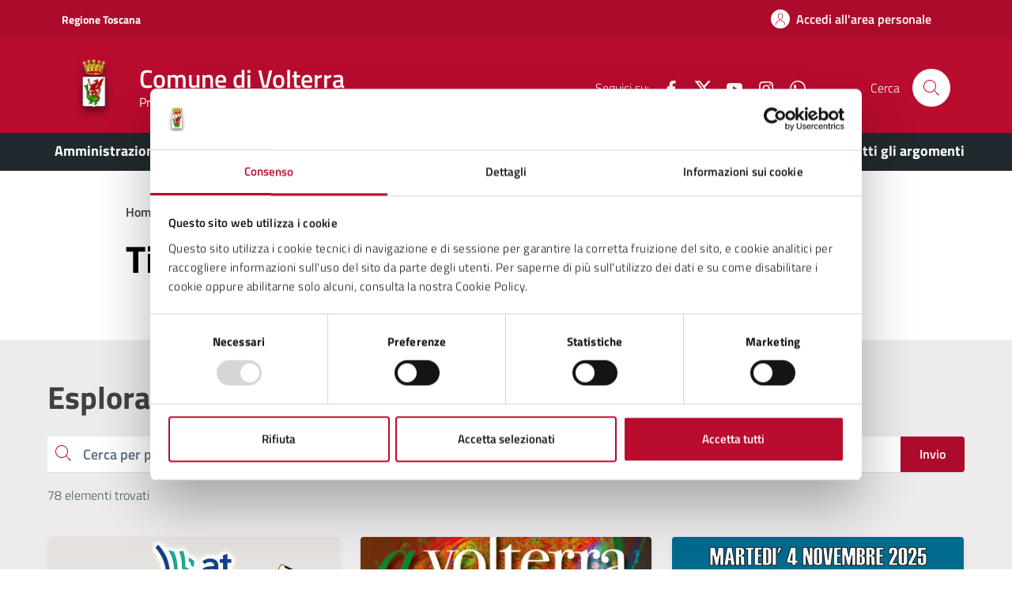

--- FILE ---
content_type: text/html; charset=UTF-8
request_url: https://www.comune.volterra.pi.it/tipi_notizia/notizie/
body_size: 40284
content:
<!doctype html>
<html lang="it">
<head>
    <meta http-equiv="content-type" content="text/html; charset=UTF-8">
    <meta name="viewport" content="width=device-width, initial-scale=1, shrink-to-fit=no">
	<script data-cfasync="false" data-no-defer="1" data-no-minify="1" data-no-optimize="1">var ewww_webp_supported=!1;function check_webp_feature(A,e){var w;e=void 0!==e?e:function(){},ewww_webp_supported?e(ewww_webp_supported):((w=new Image).onload=function(){ewww_webp_supported=0<w.width&&0<w.height,e&&e(ewww_webp_supported)},w.onerror=function(){e&&e(!1)},w.src="data:image/webp;base64,"+{alpha:"UklGRkoAAABXRUJQVlA4WAoAAAAQAAAAAAAAAAAAQUxQSAwAAAARBxAR/Q9ERP8DAABWUDggGAAAABQBAJ0BKgEAAQAAAP4AAA3AAP7mtQAAAA=="}[A])}check_webp_feature("alpha");</script><script data-cfasync="false" data-no-defer="1" data-no-minify="1" data-no-optimize="1">var Arrive=function(c,w){"use strict";if(c.MutationObserver&&"undefined"!=typeof HTMLElement){var r,a=0,u=(r=HTMLElement.prototype.matches||HTMLElement.prototype.webkitMatchesSelector||HTMLElement.prototype.mozMatchesSelector||HTMLElement.prototype.msMatchesSelector,{matchesSelector:function(e,t){return e instanceof HTMLElement&&r.call(e,t)},addMethod:function(e,t,r){var a=e[t];e[t]=function(){return r.length==arguments.length?r.apply(this,arguments):"function"==typeof a?a.apply(this,arguments):void 0}},callCallbacks:function(e,t){t&&t.options.onceOnly&&1==t.firedElems.length&&(e=[e[0]]);for(var r,a=0;r=e[a];a++)r&&r.callback&&r.callback.call(r.elem,r.elem);t&&t.options.onceOnly&&1==t.firedElems.length&&t.me.unbindEventWithSelectorAndCallback.call(t.target,t.selector,t.callback)},checkChildNodesRecursively:function(e,t,r,a){for(var i,n=0;i=e[n];n++)r(i,t,a)&&a.push({callback:t.callback,elem:i}),0<i.childNodes.length&&u.checkChildNodesRecursively(i.childNodes,t,r,a)},mergeArrays:function(e,t){var r,a={};for(r in e)e.hasOwnProperty(r)&&(a[r]=e[r]);for(r in t)t.hasOwnProperty(r)&&(a[r]=t[r]);return a},toElementsArray:function(e){return e=void 0!==e&&("number"!=typeof e.length||e===c)?[e]:e}}),e=(l.prototype.addEvent=function(e,t,r,a){a={target:e,selector:t,options:r,callback:a,firedElems:[]};return this._beforeAdding&&this._beforeAdding(a),this._eventsBucket.push(a),a},l.prototype.removeEvent=function(e){for(var t,r=this._eventsBucket.length-1;t=this._eventsBucket[r];r--)e(t)&&(this._beforeRemoving&&this._beforeRemoving(t),(t=this._eventsBucket.splice(r,1))&&t.length&&(t[0].callback=null))},l.prototype.beforeAdding=function(e){this._beforeAdding=e},l.prototype.beforeRemoving=function(e){this._beforeRemoving=e},l),t=function(i,n){var o=new e,l=this,s={fireOnAttributesModification:!1};return o.beforeAdding(function(t){var e=t.target;e!==c.document&&e!==c||(e=document.getElementsByTagName("html")[0]);var r=new MutationObserver(function(e){n.call(this,e,t)}),a=i(t.options);r.observe(e,a),t.observer=r,t.me=l}),o.beforeRemoving(function(e){e.observer.disconnect()}),this.bindEvent=function(e,t,r){t=u.mergeArrays(s,t);for(var a=u.toElementsArray(this),i=0;i<a.length;i++)o.addEvent(a[i],e,t,r)},this.unbindEvent=function(){var r=u.toElementsArray(this);o.removeEvent(function(e){for(var t=0;t<r.length;t++)if(this===w||e.target===r[t])return!0;return!1})},this.unbindEventWithSelectorOrCallback=function(r){var a=u.toElementsArray(this),i=r,e="function"==typeof r?function(e){for(var t=0;t<a.length;t++)if((this===w||e.target===a[t])&&e.callback===i)return!0;return!1}:function(e){for(var t=0;t<a.length;t++)if((this===w||e.target===a[t])&&e.selector===r)return!0;return!1};o.removeEvent(e)},this.unbindEventWithSelectorAndCallback=function(r,a){var i=u.toElementsArray(this);o.removeEvent(function(e){for(var t=0;t<i.length;t++)if((this===w||e.target===i[t])&&e.selector===r&&e.callback===a)return!0;return!1})},this},i=new function(){var s={fireOnAttributesModification:!1,onceOnly:!1,existing:!1};function n(e,t,r){return!(!u.matchesSelector(e,t.selector)||(e._id===w&&(e._id=a++),-1!=t.firedElems.indexOf(e._id)))&&(t.firedElems.push(e._id),!0)}var c=(i=new t(function(e){var t={attributes:!1,childList:!0,subtree:!0};return e.fireOnAttributesModification&&(t.attributes=!0),t},function(e,i){e.forEach(function(e){var t=e.addedNodes,r=e.target,a=[];null!==t&&0<t.length?u.checkChildNodesRecursively(t,i,n,a):"attributes"===e.type&&n(r,i)&&a.push({callback:i.callback,elem:r}),u.callCallbacks(a,i)})})).bindEvent;return i.bindEvent=function(e,t,r){t=void 0===r?(r=t,s):u.mergeArrays(s,t);var a=u.toElementsArray(this);if(t.existing){for(var i=[],n=0;n<a.length;n++)for(var o=a[n].querySelectorAll(e),l=0;l<o.length;l++)i.push({callback:r,elem:o[l]});if(t.onceOnly&&i.length)return r.call(i[0].elem,i[0].elem);setTimeout(u.callCallbacks,1,i)}c.call(this,e,t,r)},i},o=new function(){var a={};function i(e,t){return u.matchesSelector(e,t.selector)}var n=(o=new t(function(){return{childList:!0,subtree:!0}},function(e,r){e.forEach(function(e){var t=e.removedNodes,e=[];null!==t&&0<t.length&&u.checkChildNodesRecursively(t,r,i,e),u.callCallbacks(e,r)})})).bindEvent;return o.bindEvent=function(e,t,r){t=void 0===r?(r=t,a):u.mergeArrays(a,t),n.call(this,e,t,r)},o};d(HTMLElement.prototype),d(NodeList.prototype),d(HTMLCollection.prototype),d(HTMLDocument.prototype),d(Window.prototype);var n={};return s(i,n,"unbindAllArrive"),s(o,n,"unbindAllLeave"),n}function l(){this._eventsBucket=[],this._beforeAdding=null,this._beforeRemoving=null}function s(e,t,r){u.addMethod(t,r,e.unbindEvent),u.addMethod(t,r,e.unbindEventWithSelectorOrCallback),u.addMethod(t,r,e.unbindEventWithSelectorAndCallback)}function d(e){e.arrive=i.bindEvent,s(i,e,"unbindArrive"),e.leave=o.bindEvent,s(o,e,"unbindLeave")}}(window,void 0),ewww_webp_supported=!1;function check_webp_feature(e,t){var r;ewww_webp_supported?t(ewww_webp_supported):((r=new Image).onload=function(){ewww_webp_supported=0<r.width&&0<r.height,t(ewww_webp_supported)},r.onerror=function(){t(!1)},r.src="data:image/webp;base64,"+{alpha:"UklGRkoAAABXRUJQVlA4WAoAAAAQAAAAAAAAAAAAQUxQSAwAAAARBxAR/Q9ERP8DAABWUDggGAAAABQBAJ0BKgEAAQAAAP4AAA3AAP7mtQAAAA==",animation:"UklGRlIAAABXRUJQVlA4WAoAAAASAAAAAAAAAAAAQU5JTQYAAAD/////AABBTk1GJgAAAAAAAAAAAAAAAAAAAGQAAABWUDhMDQAAAC8AAAAQBxAREYiI/gcA"}[e])}function ewwwLoadImages(e){if(e){for(var t=document.querySelectorAll(".batch-image img, .image-wrapper a, .ngg-pro-masonry-item a, .ngg-galleria-offscreen-seo-wrapper a"),r=0,a=t.length;r<a;r++)ewwwAttr(t[r],"data-src",t[r].getAttribute("data-webp")),ewwwAttr(t[r],"data-thumbnail",t[r].getAttribute("data-webp-thumbnail"));for(var i=document.querySelectorAll(".rev_slider ul li"),r=0,a=i.length;r<a;r++){ewwwAttr(i[r],"data-thumb",i[r].getAttribute("data-webp-thumb"));for(var n=1;n<11;)ewwwAttr(i[r],"data-param"+n,i[r].getAttribute("data-webp-param"+n)),n++}for(r=0,a=(i=document.querySelectorAll(".rev_slider img")).length;r<a;r++)ewwwAttr(i[r],"data-lazyload",i[r].getAttribute("data-webp-lazyload"));for(var o=document.querySelectorAll("div.woocommerce-product-gallery__image"),r=0,a=o.length;r<a;r++)ewwwAttr(o[r],"data-thumb",o[r].getAttribute("data-webp-thumb"))}for(var l=document.querySelectorAll("video"),r=0,a=l.length;r<a;r++)ewwwAttr(l[r],"poster",e?l[r].getAttribute("data-poster-webp"):l[r].getAttribute("data-poster-image"));for(var s,c=document.querySelectorAll("img.ewww_webp_lazy_load"),r=0,a=c.length;r<a;r++)e&&(ewwwAttr(c[r],"data-lazy-srcset",c[r].getAttribute("data-lazy-srcset-webp")),ewwwAttr(c[r],"data-srcset",c[r].getAttribute("data-srcset-webp")),ewwwAttr(c[r],"data-lazy-src",c[r].getAttribute("data-lazy-src-webp")),ewwwAttr(c[r],"data-src",c[r].getAttribute("data-src-webp")),ewwwAttr(c[r],"data-orig-file",c[r].getAttribute("data-webp-orig-file")),ewwwAttr(c[r],"data-medium-file",c[r].getAttribute("data-webp-medium-file")),ewwwAttr(c[r],"data-large-file",c[r].getAttribute("data-webp-large-file")),null!=(s=c[r].getAttribute("srcset"))&&!1!==s&&s.includes("R0lGOD")&&ewwwAttr(c[r],"src",c[r].getAttribute("data-lazy-src-webp"))),c[r].className=c[r].className.replace(/\bewww_webp_lazy_load\b/,"");for(var w=document.querySelectorAll(".ewww_webp"),r=0,a=w.length;r<a;r++)e?(ewwwAttr(w[r],"srcset",w[r].getAttribute("data-srcset-webp")),ewwwAttr(w[r],"src",w[r].getAttribute("data-src-webp")),ewwwAttr(w[r],"data-orig-file",w[r].getAttribute("data-webp-orig-file")),ewwwAttr(w[r],"data-medium-file",w[r].getAttribute("data-webp-medium-file")),ewwwAttr(w[r],"data-large-file",w[r].getAttribute("data-webp-large-file")),ewwwAttr(w[r],"data-large_image",w[r].getAttribute("data-webp-large_image")),ewwwAttr(w[r],"data-src",w[r].getAttribute("data-webp-src"))):(ewwwAttr(w[r],"srcset",w[r].getAttribute("data-srcset-img")),ewwwAttr(w[r],"src",w[r].getAttribute("data-src-img"))),w[r].className=w[r].className.replace(/\bewww_webp\b/,"ewww_webp_loaded");window.jQuery&&jQuery.fn.isotope&&jQuery.fn.imagesLoaded&&(jQuery(".fusion-posts-container-infinite").imagesLoaded(function(){jQuery(".fusion-posts-container-infinite").hasClass("isotope")&&jQuery(".fusion-posts-container-infinite").isotope()}),jQuery(".fusion-portfolio:not(.fusion-recent-works) .fusion-portfolio-wrapper").imagesLoaded(function(){jQuery(".fusion-portfolio:not(.fusion-recent-works) .fusion-portfolio-wrapper").isotope()}))}function ewwwWebPInit(e){ewwwLoadImages(e),ewwwNggLoadGalleries(e),document.arrive(".ewww_webp",function(){ewwwLoadImages(e)}),document.arrive(".ewww_webp_lazy_load",function(){ewwwLoadImages(e)}),document.arrive("videos",function(){ewwwLoadImages(e)}),"loading"==document.readyState?document.addEventListener("DOMContentLoaded",ewwwJSONParserInit):("undefined"!=typeof galleries&&ewwwNggParseGalleries(e),ewwwWooParseVariations(e))}function ewwwAttr(e,t,r){null!=r&&!1!==r&&e.setAttribute(t,r)}function ewwwJSONParserInit(){"undefined"!=typeof galleries&&check_webp_feature("alpha",ewwwNggParseGalleries),check_webp_feature("alpha",ewwwWooParseVariations)}function ewwwWooParseVariations(e){if(e)for(var t=document.querySelectorAll("form.variations_form"),r=0,a=t.length;r<a;r++){var i=t[r].getAttribute("data-product_variations"),n=!1;try{for(var o in i=JSON.parse(i))void 0!==i[o]&&void 0!==i[o].image&&(void 0!==i[o].image.src_webp&&(i[o].image.src=i[o].image.src_webp,n=!0),void 0!==i[o].image.srcset_webp&&(i[o].image.srcset=i[o].image.srcset_webp,n=!0),void 0!==i[o].image.full_src_webp&&(i[o].image.full_src=i[o].image.full_src_webp,n=!0),void 0!==i[o].image.gallery_thumbnail_src_webp&&(i[o].image.gallery_thumbnail_src=i[o].image.gallery_thumbnail_src_webp,n=!0),void 0!==i[o].image.thumb_src_webp&&(i[o].image.thumb_src=i[o].image.thumb_src_webp,n=!0));n&&ewwwAttr(t[r],"data-product_variations",JSON.stringify(i))}catch(e){}}}function ewwwNggParseGalleries(e){if(e)for(var t in galleries){var r=galleries[t];galleries[t].images_list=ewwwNggParseImageList(r.images_list)}}function ewwwNggLoadGalleries(e){e&&document.addEventListener("ngg.galleria.themeadded",function(e,t){window.ngg_galleria._create_backup=window.ngg_galleria.create,window.ngg_galleria.create=function(e,t){var r=$(e).data("id");return galleries["gallery_"+r].images_list=ewwwNggParseImageList(galleries["gallery_"+r].images_list),window.ngg_galleria._create_backup(e,t)}})}function ewwwNggParseImageList(e){for(var t in e){var r=e[t];if(void 0!==r["image-webp"]&&(e[t].image=r["image-webp"],delete e[t]["image-webp"]),void 0!==r["thumb-webp"]&&(e[t].thumb=r["thumb-webp"],delete e[t]["thumb-webp"]),void 0!==r.full_image_webp&&(e[t].full_image=r.full_image_webp,delete e[t].full_image_webp),void 0!==r.srcsets)for(var a in r.srcsets)nggSrcset=r.srcsets[a],void 0!==r.srcsets[a+"-webp"]&&(e[t].srcsets[a]=r.srcsets[a+"-webp"],delete e[t].srcsets[a+"-webp"]);if(void 0!==r.full_srcsets)for(var i in r.full_srcsets)nggFSrcset=r.full_srcsets[i],void 0!==r.full_srcsets[i+"-webp"]&&(e[t].full_srcsets[i]=r.full_srcsets[i+"-webp"],delete e[t].full_srcsets[i+"-webp"])}return e}check_webp_feature("alpha",ewwwWebPInit);</script><title>Tipo di Notizia: notizie &#x2d; Comune di Volterra</title>
	<style>img:is([sizes="auto" i], [sizes^="auto," i]) { contain-intrinsic-size: 3000px 1500px }</style>
	
        <script type="text/javascript" id="deda-check-user-js-extra">
        /* <![CDATA[ */
        var ajaxObject = {"ajaxurl": "https://www.comune.volterra.pi.it/wp-admin/admin-ajax.php", "loginType": "maggioli_authservice", "urlPortale": "https://sportellotelematico.comune.volterra.pi.it/", "urlToOverride": "https://www.comune.volterra.pi.it/area-personale/sso-portale?redirectUrl="};
        // console.log("ajaxObject", ajaxObject);
        /* ]]> */
        </script>
        <script type="text/javascript" src="https://static-www.comune.volterra.pi.it/wp-content/themes/design-comuni-wordpress-theme-main-child/inc/integrazioni/assets/js/check_user.js" id="deda-check-user-js"></script>
    
<!-- The SEO Framework by Sybre Waaijer -->
<meta name="robots" content="max-snippet:-1,max-image-preview:large,max-video-preview:-1" />
<link rel="canonical" href="https://www.comune.volterra.pi.it/tipi_notizia/notizie/" />
<link rel="next" href="https://www.comune.volterra.pi.it/tipi_notizia/notizie/page/2/" />
<meta property="og:type" content="website" />
<meta property="og:locale" content="it_IT" />
<meta property="og:site_name" content="Comune di Volterra" />
<meta property="og:title" content="Tipo di Notizia: notizie" />
<meta property="og:url" content="https://www.comune.volterra.pi.it/tipi_notizia/notizie/" />
<meta property="og:image" content="https://static-www.comune.volterra.pi.it/wp-content/uploads/2024/02/cropped-favicon-volterra.png" />
<meta property="og:image:width" content="512" />
<meta property="og:image:height" content="512" />
<meta name="twitter:card" content="summary_large_image" />
<meta name="twitter:title" content="Tipo di Notizia: notizie" />
<meta name="twitter:image" content="https://static-www.comune.volterra.pi.it/wp-content/uploads/2024/02/cropped-favicon-volterra.png" />
<script type="application/ld+json">{"@context":"https://schema.org","@graph":[{"@type":"WebSite","@id":"https://www.comune.volterra.pi.it/#/schema/WebSite","url":"https://www.comune.volterra.pi.it/","name":"Comune di Volterra","description":"Prima Città Toscana della Cultura","inLanguage":"it-IT","potentialAction":{"@type":"SearchAction","target":{"@type":"EntryPoint","urlTemplate":"https://www.comune.volterra.pi.it/search/{search_term_string}/"},"query-input":"required name=search_term_string"},"publisher":{"@type":"Organization","@id":"https://www.comune.volterra.pi.it/#/schema/Organization","name":"Comune di Volterra","url":"https://www.comune.volterra.pi.it/","logo":{"@type":"ImageObject","url":"https://static-www.comune.volterra.pi.it/wp-content/uploads/2024/02/cropped-favicon-volterra.png","contentUrl":"https://static-www.comune.volterra.pi.it/wp-content/uploads/2024/02/cropped-favicon-volterra.png","width":512,"height":512,"contentSize":"108298"}}},{"@type":"CollectionPage","@id":"https://www.comune.volterra.pi.it/tipi_notizia/notizie/","url":"https://www.comune.volterra.pi.it/tipi_notizia/notizie/","name":"Tipo di Notizia: notizie &#x2d; Comune di Volterra","inLanguage":"it-IT","isPartOf":{"@id":"https://www.comune.volterra.pi.it/#/schema/WebSite"},"breadcrumb":{"@type":"BreadcrumbList","@id":"https://www.comune.volterra.pi.it/#/schema/BreadcrumbList","itemListElement":[{"@type":"ListItem","position":1,"item":"https://www.comune.volterra.pi.it/","name":"Comune di Volterra"},{"@type":"ListItem","position":2,"name":"Tipo di Notizia: notizie"}]}}]}</script>
<!-- / The SEO Framework by Sybre Waaijer | 11.04ms meta | 0.46ms boot -->

<link rel='dns-prefetch' href='//code.jquery.com' />
<link rel='dns-prefetch' href='//static-www.comune.volterra.pi.it' />
<link rel="alternate" type="application/rss+xml" title="Comune di Volterra &raquo; Feed" href="https://www.comune.volterra.pi.it/feed/" />
<link rel="alternate" type="application/rss+xml" title="Comune di Volterra &raquo; Feed dei commenti" href="https://www.comune.volterra.pi.it/comments/feed/" />
<!-- preconnect vari -->
<link rel="preconnect" href="https://static-www.comune.volterra.pi.it">
<link rel="preconnect" href="https://consent.cookiebot.com">
<link rel="preconnect" href="https://ingestion.webanalytics.italia.it/">

<!-- Cookiebot -->
<script id="Cookiebot" src="https://consent.cookiebot.com/uc.js" data-cbid="d4e2a5c7-47f0-4a06-992e-66935b3d2a15" data-blockingmode="auto" type="text/javascript"></script>

<!-- Web Analytics Italia -->
<script type="text/plain" data-cookieconsent="statistics">
  var _paq = window._paq = window._paq || [];
  _paq.push(['trackPageView']);
  _paq.push(['enableLinkTracking']);
  (function() {
    var u='https://ingestion.webanalytics.italia.it/';
    _paq.push(['setTrackerUrl', u+'matomo.php']);
    _paq.push(['setSiteId', 'me0K41P3NA']);
    var d=document, g=d.createElement('script'), s=d.getElementsByTagName('script')[0];
    g.type='text/javascript'; g.async=true; g.src=u+'matomo.js'; s.parentNode.insertBefore(g,s);
  })();
</script>

<meta name="google-site-verification" content="K-jlTXulyKxGw8e6N4gSLYiob27SHw1yhLoTqwaRJ7Q" /><link rel="alternate" type="application/rss+xml" title="Feed Comune di Volterra &raquo; notizie Tipo di Notizia" href="https://www.comune.volterra.pi.it/tipi_notizia/notizie/feed/" />
<script type="text/javascript">
/* <![CDATA[ */
window._wpemojiSettings = {"baseUrl":"https:\/\/s.w.org\/images\/core\/emoji\/16.0.1\/72x72\/","ext":".png","svgUrl":"https:\/\/s.w.org\/images\/core\/emoji\/16.0.1\/svg\/","svgExt":".svg","source":{"concatemoji":"https:\/\/www.comune.volterra.pi.it\/wp-includes\/js\/wp-emoji-release.min.js?ver=6.8.3"}};
/*! This file is auto-generated */
!function(s,n){var o,i,e;function c(e){try{var t={supportTests:e,timestamp:(new Date).valueOf()};sessionStorage.setItem(o,JSON.stringify(t))}catch(e){}}function p(e,t,n){e.clearRect(0,0,e.canvas.width,e.canvas.height),e.fillText(t,0,0);var t=new Uint32Array(e.getImageData(0,0,e.canvas.width,e.canvas.height).data),a=(e.clearRect(0,0,e.canvas.width,e.canvas.height),e.fillText(n,0,0),new Uint32Array(e.getImageData(0,0,e.canvas.width,e.canvas.height).data));return t.every(function(e,t){return e===a[t]})}function u(e,t){e.clearRect(0,0,e.canvas.width,e.canvas.height),e.fillText(t,0,0);for(var n=e.getImageData(16,16,1,1),a=0;a<n.data.length;a++)if(0!==n.data[a])return!1;return!0}function f(e,t,n,a){switch(t){case"flag":return n(e,"\ud83c\udff3\ufe0f\u200d\u26a7\ufe0f","\ud83c\udff3\ufe0f\u200b\u26a7\ufe0f")?!1:!n(e,"\ud83c\udde8\ud83c\uddf6","\ud83c\udde8\u200b\ud83c\uddf6")&&!n(e,"\ud83c\udff4\udb40\udc67\udb40\udc62\udb40\udc65\udb40\udc6e\udb40\udc67\udb40\udc7f","\ud83c\udff4\u200b\udb40\udc67\u200b\udb40\udc62\u200b\udb40\udc65\u200b\udb40\udc6e\u200b\udb40\udc67\u200b\udb40\udc7f");case"emoji":return!a(e,"\ud83e\udedf")}return!1}function g(e,t,n,a){var r="undefined"!=typeof WorkerGlobalScope&&self instanceof WorkerGlobalScope?new OffscreenCanvas(300,150):s.createElement("canvas"),o=r.getContext("2d",{willReadFrequently:!0}),i=(o.textBaseline="top",o.font="600 32px Arial",{});return e.forEach(function(e){i[e]=t(o,e,n,a)}),i}function t(e){var t=s.createElement("script");t.src=e,t.defer=!0,s.head.appendChild(t)}"undefined"!=typeof Promise&&(o="wpEmojiSettingsSupports",i=["flag","emoji"],n.supports={everything:!0,everythingExceptFlag:!0},e=new Promise(function(e){s.addEventListener("DOMContentLoaded",e,{once:!0})}),new Promise(function(t){var n=function(){try{var e=JSON.parse(sessionStorage.getItem(o));if("object"==typeof e&&"number"==typeof e.timestamp&&(new Date).valueOf()<e.timestamp+604800&&"object"==typeof e.supportTests)return e.supportTests}catch(e){}return null}();if(!n){if("undefined"!=typeof Worker&&"undefined"!=typeof OffscreenCanvas&&"undefined"!=typeof URL&&URL.createObjectURL&&"undefined"!=typeof Blob)try{var e="postMessage("+g.toString()+"("+[JSON.stringify(i),f.toString(),p.toString(),u.toString()].join(",")+"));",a=new Blob([e],{type:"text/javascript"}),r=new Worker(URL.createObjectURL(a),{name:"wpTestEmojiSupports"});return void(r.onmessage=function(e){c(n=e.data),r.terminate(),t(n)})}catch(e){}c(n=g(i,f,p,u))}t(n)}).then(function(e){for(var t in e)n.supports[t]=e[t],n.supports.everything=n.supports.everything&&n.supports[t],"flag"!==t&&(n.supports.everythingExceptFlag=n.supports.everythingExceptFlag&&n.supports[t]);n.supports.everythingExceptFlag=n.supports.everythingExceptFlag&&!n.supports.flag,n.DOMReady=!1,n.readyCallback=function(){n.DOMReady=!0}}).then(function(){return e}).then(function(){var e;n.supports.everything||(n.readyCallback(),(e=n.source||{}).concatemoji?t(e.concatemoji):e.wpemoji&&e.twemoji&&(t(e.twemoji),t(e.wpemoji)))}))}((window,document),window._wpemojiSettings);
/* ]]> */
</script>
<style id='wp-emoji-styles-inline-css' type='text/css'>

	img.wp-smiley, img.emoji {
		display: inline !important;
		border: none !important;
		box-shadow: none !important;
		height: 1em !important;
		width: 1em !important;
		margin: 0 0.07em !important;
		vertical-align: -0.1em !important;
		background: none !important;
		padding: 0 !important;
	}
</style>
<style id='safe-svg-svg-icon-style-inline-css' type='text/css'>
.safe-svg-cover{text-align:center}.safe-svg-cover .safe-svg-inside{display:inline-block;max-width:100%}.safe-svg-cover svg{height:100%;max-height:100%;max-width:100%;width:100%}

</style>
<link rel='stylesheet' id='dci-wp-style-css' href='https://static-www.comune.volterra.pi.it/wp-content/themes/design-comuni-wordpress-theme-main/style.css?ver=6.8.3' type='text/css' media='all' />
<link rel='stylesheet' id='dci-child-font-css' href='https://static-www.comune.volterra.pi.it/wp-content/themes/design-comuni-wordpress-theme-main-child/assets/css/fonts.css?ver=1.7.1.1695026013' type='text/css' media='all' />
<link rel='stylesheet' id='dci-boostrap-italia-min-css' href='https://static-www.comune.volterra.pi.it/wp-content/themes/design-comuni-wordpress-theme-main/assets/css/bootstrap-italia.min.css?ver=6.8.3' type='text/css' media='all' />
<link rel='stylesheet' id='dci-comuni-css' href='https://static-www.comune.volterra.pi.it/wp-content/themes/design-comuni-wordpress-theme-main/assets/css/comuni.css?ver=6.8.3' type='text/css' media='all' />
<link rel='stylesheet' id='dci-print-style-css' href='https://static-www.comune.volterra.pi.it/wp-content/themes/design-comuni-wordpress-theme-main/print.css?ver=20190912' type='text/css' media='print' />
<link rel='stylesheet' id='chld_thm_cfg_separate-css' href='https://static-www.comune.volterra.pi.it/wp-content/themes/design-comuni-wordpress-theme-main-child/ctc-style.css?ver=1.7.1.1695026013' type='text/css' media='all' />
<link rel='stylesheet' id='parent-style-css' href='https://static-www.comune.volterra.pi.it/wp-content/themes/design-comuni-wordpress-theme-main/style.css?ver=1.7.1' type='text/css' media='all' />
<link rel='stylesheet' id='child-style1-css' href='https://static-www.comune.volterra.pi.it/wp-content/themes/design-comuni-wordpress-theme-main-child/layout-tema.css?ver=1.7.1.1695026013' type='text/css' media='all' />
<link rel='stylesheet' id='tablepress-default-css' href='https://static-www.comune.volterra.pi.it/wp-content/plugins/tablepress/css/build/default.css?ver=2.2.4' type='text/css' media='all' />
<style id='tablepress-default-inline-css' type='text/css'>
.tablepress>:where(thead,tfoot)>*>th{background-color:#ba0c2f33}
</style>
<script type="text/javascript" src="https://code.jquery.com/jquery-3.7.1.min.js?ver=3.7.1" id="jquery-js"></script>
<script type="text/javascript" src="https://code.jquery.com/jquery-migrate-3.4.1.min.js?ver=3.4.1" id="jquery-migrate-js"></script>
<script type="text/javascript" src="https://static-www.comune.volterra.pi.it/wp-content/themes/design-comuni-wordpress-theme-main/assets/js/modernizr.custom.js?ver=6.8.3" id="dci-modernizr-js"></script>
<link rel="https://api.w.org/" href="https://www.comune.volterra.pi.it/wp-json/" /><link rel="EditURI" type="application/rsd+xml" title="RSD" href="https://www.comune.volterra.pi.it/xmlrpc.php?rsd" />
<meta name="description" content="Comune di Volterra - " />
<meta name="og:image" content="https://static-www.comune.volterra.pi.it/wp-content/uploads/2024/09/StemmaVolterra.png.webp" />
<link rel="icon" href="https://static-www.comune.volterra.pi.it/wp-content/uploads/2024/02/cropped-favicon-volterra-32x32.png" sizes="32x32" />
<link rel="icon" href="https://static-www.comune.volterra.pi.it/wp-content/uploads/2024/02/cropped-favicon-volterra-192x192.png" sizes="192x192" />
<link rel="apple-touch-icon" href="https://static-www.comune.volterra.pi.it/wp-content/uploads/2024/02/cropped-favicon-volterra-180x180.png" />
<meta name="msapplication-TileImage" content="https://static-www.comune.volterra.pi.it/wp-content/uploads/2024/02/cropped-favicon-volterra-270x270.png" />
</head>
<body class="archive tax-tipi_notizia term-notizie term-158 wp-theme-design-comuni-wordpress-theme-main wp-child-theme-design-comuni-wordpress-theme-main-child">
<script data-cfasync="false" data-no-defer="1" data-no-minify="1" data-no-optimize="1">if(typeof ewww_webp_supported==="undefined"){var ewww_webp_supported=!1}if(ewww_webp_supported){document.body.classList.add("webp-support")}</script>

<!-- svg vault -->
<div class="svg-vault d-none">
    <svg version="1.1" xmlns="http://www.w3.org/2000/svg" xmlns:xlink="http://www.w3.org/1999/xlink">
        <defs>
           <symbol id="it-social-facebook" viewBox="0 0 32 32">
                <rect id="Rectangle-path-facebook" x="0" y="0.035" width="32" height="32" style="fill:none;"/>
                <path d="M18.48,32l0,-14.576l4.912,0l0.736,-5.696l-5.648,0l0,-3.648c0,-1.6 0.464,-2.768 2.832,-2.768l2.992,0l0,-5.088c-1.456,-0.154 -2.92,-0.229 -4.384,-0.224c-4.352,0 -7.328,2.656 -7.328,7.52l0,4.192l-4.896,0l0,5.712l4.896,0l0,14.576l5.888,0Z" style="fill-rule:nonzero;"/>
            </symbol>
            <symbol id="it-social-youtube" viewBox="0 0 32 32">
                <rect id="Rectangle-path-youtube" x="0" y="0.035" width="32" height="32" style="fill:none;"/>
                <path d="m31.77573,8.22108c0,-2.60747 -2.11214,-4.72101 -4.71821,-4.72101l-22.13523,0c-2.60606,0 -4.71821,2.11355 -4.71821,4.72101l0,12.65813c0,2.60747 2.11214,4.72101 4.71821,4.72101l22.13523,0c2.60606,0 4.71821,-2.11355 4.71821,-4.72101l0,-12.65813zm-18.94299,11.66993l0,-11.89023l9.01616,5.94494l-9.01616,5.94529z" style="fill-rule:nonzero;"/>
            </symbol>
            <symbol id="it-social-instagram" viewBox="0 0 32 32">
                <rect id="Rectangle-path-instagram" x="0" y="0.035" width="32" height="32" style="fill:none;"/>
                <path d="m30.68965,1.37694c-0.80291,-0.80313 -1.7651,-1.20452 -2.88606,-1.20452l-23.71288,0c-1.12132,0 -2.08321,0.40153 -2.88635,1.20452c-0.80299,0.80277 -1.20437,1.76481 -1.20437,2.88591l0,23.71266c0,1.12095 0.40131,2.08321 1.20437,2.88606c0.80313,0.80291 1.76525,1.20459 2.88635,1.20459l23.71259,0c1.12073,0 2.08321,-0.40168 2.88613,-1.20459c0.80313,-0.80284 1.20415,-1.7651 1.20415,-2.88606l0,-23.71266c-0.00007,-1.12132 -0.40102,-2.08285 -1.20394,-2.88591zm-19.23787,10.28828c1.25266,-1.21106 2.75813,-1.81688 4.51617,-1.81688c1.77165,0 3.28388,0.60582 4.53683,1.81688c1.25295,1.21128 1.87907,2.67529 1.87907,4.39174c0,1.71623 -0.62611,3.18031 -1.87907,4.39123c-1.25295,1.21157 -2.76467,1.81732 -4.53683,1.81732c-1.75798,0 -3.26329,-0.60626 -4.51617,-1.81732c-1.25295,-1.21106 -1.87936,-2.675 -1.87936,-4.39123c0,-1.71645 0.6264,-3.18038 1.87936,-4.39174zm16.82942,15.4593c0,0.35964 -0.12495,0.66059 -0.37389,0.90299c-0.24967,0.24218 -0.54684,0.36335 -0.89324,0.36335l-22.19651,0c-0.35986,0 -0.66117,-0.12116 -0.90321,-0.36335c-0.2424,-0.24189 -0.36349,-0.54335 -0.36349,-0.90299l0,-13.45565l2.92766,0c-0.27673,0.87222 -0.41513,1.77907 -0.41513,2.72016c0,2.65842 0.96888,4.92476 2.90686,6.80084c1.93819,1.87536 4.27065,2.81347 6.99765,2.81347c1.79958,0 3.4606,-0.42931 4.98381,-1.2875c1.5227,-0.8587 2.72627,-2.02467 3.61282,-3.49908c0.88604,-1.47434 1.32903,-3.08366 1.32903,-4.82767c0,-0.9411 -0.13891,-1.84772 -0.41564,-2.72016l2.80344,0l0,13.45565l-0.00015,0l0,-0.00007zm0,-18.54288c0,0.40146 -0.1384,0.74066 -0.41571,1.01746c-0.27673,0.27702 -0.61571,0.41535 -1.01739,0.41535l-3.61282,0c-0.40124,0 -0.74073,-0.1384 -1.01746,-0.41535c-0.2768,-0.2768 -0.41513,-0.616 -0.41513,-1.01746l0,-3.42577c0,-0.38764 0.13833,-0.72328 0.41513,-1.00713c0.2768,-0.28371 0.61629,-0.42575 1.01746,-0.42575l3.61282,0c0.40168,0 0.74073,0.14196 1.01739,0.42575c0.27724,0.28386 0.41571,0.61949 0.41571,1.00713l0,3.42577z" style="fill-rule:nonzero;"/>
            </symbol>
            <symbol id="it-social-twitter" viewBox="0 0 32 32">
                <rect id="Rectangle-path-twitter" x="0" y="0.035" width="32" height="32" style="fill:none;"/>
                <path d="M10.055,29.037c0.04,0 0.08,0 0.119,0c10.185,0 18.565,-8.38 18.565,-18.565c0,-0.04 0,-0.079 0,-0.119l0,-0.849c1.276,-0.934 2.38,-2.084 3.261,-3.397c-1.199,0.528 -2.47,0.878 -3.771,1.036c1.361,-0.81 2.386,-2.082 2.888,-3.584c-1.309,0.745 -2.733,1.267 -4.213,1.546c-1.241,-1.322 -2.976,-2.072 -4.789,-2.072c-3.6,0 -6.564,2.956 -6.574,6.556c-0.004,0.503 0.053,1.005 0.17,1.494c-5.284,-0.237 -10.227,-2.709 -13.588,-6.794c-1.751,2.977 -0.857,6.855 2.021,8.765c-1.042,-0.025 -2.063,-0.305 -2.972,-0.816c0.002,3.145 2.26,5.87 5.35,6.455c-0.552,0.156 -1.124,0.236 -1.698,0.237c-0.415,0.007 -0.83,-0.021 -1.24,-0.084c0.86,2.664 3.332,4.499 6.131,4.552c-2.322,1.83 -5.195,2.824 -8.152,2.819c-0.523,0 -1.045,-0.034 -1.563,-0.102c3,1.921 6.493,2.936 10.055,2.922" style="fill-rule:nonzero;"/>
            </symbol>
            <symbol id="it-social-linkedin" viewBox="0 0 32 32">
                <rect id="Rectangle-path-linkedin" x="0" y="0.035" width="32" height="32" style="fill:none;"/>
                <path d="M24.062,10.087c-2.559,-0.087 -4.97,1.237 -6.268,3.445l0,-2.877l-6.447,0l0,21.31l6.624,0l0,-10.566c0,-2.789 0.515,-5.488 3.978,-5.488c3.463,0 3.427,3.197 3.427,5.665l0,10.389l6.624,0l0,-11.721c0,-5.736 -1.225,-10.157 -7.938,-10.157Zm-20.191,-10.087c-0.006,0 -0.012,0 -0.017,0c-2.114,0 -3.854,1.74 -3.854,3.854c0,2.113 1.74,3.853 3.854,3.853c2.107,0 3.843,-1.728 3.853,-3.836c0,-0.012 0,-0.023 0,-0.035c0,-2.104 -1.731,-3.836 -3.836,-3.836c0,0 0,0 0,0Zm-3.321,10.655l0,21.31l6.589,0l0,-21.31l-6.589,0Zm23.512,-0.533c-2.552,-0.094 -4.961,1.216 -6.268,3.41l0,-2.877l-6.447,0l0,21.31l6.624,0l0,-10.566c0,-2.789 0.515,-5.488 3.978,-5.488c3.463,0 3.427,3.197 3.427,5.665l0,10.389l6.624,0l0,-11.721c0,-5.736 -1.225,-10.157 -7.938,-10.157l0,0.035Zm-23.512,21.843l6.589,0l0,-21.31l-6.589,0l0,21.31Zm3.321,-31.965c-0.006,0 -0.012,0 -0.017,0c-2.114,0 -3.854,1.74 -3.854,3.854c0,2.113 1.74,3.853 3.854,3.853c2.107,0 3.843,-1.728 3.853,-3.836c0,-0.012 0,-0.023 0,-0.035c0,-2.104 -1.731,-3.836 -3.836,-3.836c0,0 0,0 0,0Z" style="fill-rule:nonzero;"/>
            </symbol>
            <symbol id="it-arrow-down" viewBox="0 0 32 32">
                <rect id="Rectangle-path-arrow-down" x="0" y="0.035" width="32" height="32" style="fill:none;"/>
                <path d="M17.895,31.25l11.639,-11.638c0.271,-0.253 0.425,-0.607 0.425,-0.977c0,-0.732 -0.603,-1.335 -1.335,-1.335c-0.37,0 -0.724,0.154 -0.976,0.425l-10.322,10.304l0,-26.694c0,-0.732 -0.603,-1.335 -1.335,-1.335c-0.732,0 -1.335,0.603 -1.335,1.335l0,26.694l-10.304,-10.268c-0.252,-0.271 -0.606,-0.425 -0.976,-0.425c-0.732,0 -1.335,0.602 -1.335,1.335c0,0.37 0.154,0.724 0.425,0.976l11.71,11.603c1.029,1 2.69,1 3.719,0Z" style="fill-rule:nonzero;"/>
            </symbol>
            <symbol id="it-arrow-left" viewBox="0 0 32 32">
                <rect id="Rectangle-path-arrow-left" x="0" y="0.035" width="32" height="32" style="fill:none;"/>
                <path d="M0.787,17.887l11.589,11.625c0.248,0.254 0.588,0.397 0.943,0.397c0.354,0 0.694,-0.143 0.942,-0.397c0.516,-0.517 0.516,-1.367 0,-1.884l-10.257,-10.292l26.663,0c0.731,0 1.333,-0.602 1.333,-1.333c0,-0.732 -0.602,-1.333 -1.333,-1.333l-26.663,0l10.292,-10.292c0.247,-0.251 0.385,-0.59 0.385,-0.942c0,-0.738 -0.607,-1.345 -1.345,-1.345c-0.361,0 -0.707,0.145 -0.96,0.403l-11.589,11.625c-0.503,0.497 -0.787,1.176 -0.787,1.884c0,0.707 0.284,1.386 0.787,1.884Z" style="fill-rule:nonzero;"/>
            </symbol>
            <symbol id="it-arrow-right" viewBox="0 0 32 32">
                <rect id="Rectangle-path-arrow-right" x="0" y="0.035" width="32" height="32" style="fill:none;"/>
                <path d="M31.213,17.887l-11.589,11.625c-0.248,0.254 -0.588,0.397 -0.943,0.397c-0.354,0 -0.694,-0.143 -0.942,-0.397c-0.516,-0.517 -0.516,-1.367 0,-1.884l10.257,-10.292l-26.663,0c-0.731,0 -1.333,-0.602 -1.333,-1.333c0,-0.732 0.602,-1.333 1.333,-1.333l26.663,0l-10.292,-10.292c-0.247,-0.251 -0.385,-0.59 -0.385,-0.942c0,-0.738 0.607,-1.345 1.345,-1.345c0.361,0 0.707,0.145 0.96,0.403l11.589,11.625c0.503,0.497 0.787,1.176 0.787,1.884c0,0.707 -0.284,1.386 -0.787,1.884Z" style="fill-rule:nonzero;"/>
            </symbol>
            <symbol id="it-arrow-up" viewBox="0 0 32 32">
                <rect id="Rectangle-path-arrow-up" x="0" y="0.035" width="32" height="32" style="fill:none;"/>
                <path d="M17.895,0.75l11.639,11.638c0.271,0.253 0.425,0.607 0.425,0.977c0,0.732 -0.603,1.335 -1.335,1.335c-0.37,0 -0.724,-0.154 -0.976,-0.425l-10.322,-10.304l0,26.694c0,0.732 -0.603,1.335 -1.335,1.335c-0.732,0 -1.335,-0.603 -1.335,-1.335l0,-26.694l-10.304,10.268c-0.252,0.271 -0.606,0.425 -0.976,0.425c-0.732,0 -1.335,-0.602 -1.335,-1.335c0,-0.37 0.154,-0.724 0.425,-0.976l11.71,-11.603c1.029,-1 2.69,-1 3.719,0Z" style="fill-rule:nonzero;"/>
            <symbol id="svg-building" viewBox="0 0 32 32">
                <rect id="Rectangle-path-search" x="0" y="0.035" width="32" height="32" style="fill:none;"/>
                <path id="Rectangle-path-search-Oval-2" d="M20.743,23.178c-2.172,1.659 -4.887,2.645 -7.831,2.645c-7.131,0 -12.912,-5.78 -12.912,-12.911c0,-7.131 5.781,-12.912 12.912,-12.912c7.131,0 12.911,5.781 12.911,12.912c0,2.944 -0.986,5.659 -2.645,7.831l8.318,8.318c0.672,0.672 0.672,1.762 0,2.435c-0.673,0.672 -1.763,0.672 -2.435,0l-8.318,-8.318Zm-7.831,-19.735c-5.23,0 -9.469,4.239 -9.469,9.469c0,5.229 4.239,9.468 9.469,9.468l0.061,0c5.201,-0.033 9.407,-4.259 9.407,-9.468c0,-5.209 -4.206,-9.436 -9.407,-9.469l-0.061,0Z" style="fill-rule:nonzero;"/>
            </symbol>
            <symbol id="svg-cancel-large" viewBox="0 0 32 32">
                <rect id="Rectangle-path-circle-large" x="0" y="0.035" width="32" height="32" style="fill:none;"/>
                <path d="M16,15.653l15.081,-15.082c0.307,0.307 0.613,0.613 0.919,0.919l-15.081,15.081l13.938,13.939l-0.918,0.919l-13.939,-13.939l-13.939,13.939l-0.918,-0.919l13.938,-13.939l-15.081,-15.081l0.919,-0.919l15.081,15.082Z" style="fill-rule:nonzero;"/>
            </symbol>
        </defs>
    </svg>
</div>
<!-- /end svg vault -->
<div class="svg-vault d-none"><svg xmlns="http://www.w3.org/2000/svg"><symbol id="it-arrow-down-circle" viewBox="0 0 24 24"><path d="M15.6 13.2l.7.7-4.3 4.3-4.3-4.3.7-.7 3.1 3.1V7h1v9.2l3.1-3zM22 12c0 5.5-4.5 10-10 10S2 17.5 2 12 6.5 2 12 2s10 4.5 10 10zm-1 0c0-5-4-9-9-9s-9 4-9 9 4 9 9 9 9-4 9-9z"/></symbol><symbol id="it-arrow-down-triangle" viewBox="0 0 24 24"><path d="M9.2 12h5.6c.6 0 1 .5 1 1 0 .3-.1.5-.3.7L12 17.3l-3.5-3.6c-.4-.4-.4-1 0-1.4.2-.2.4-.3.7-.3z"/></symbol><symbol id="it-arrow-down" viewBox="0 0 24 24"><path d="M17.9 13.2l-5.4 5.3V3h-1v15.5l-5.4-5.3-.7.7 6.6 6.5 6.6-6.5-.7-.7z"/></symbol><symbol id="it-arrow-left-circle" viewBox="0 0 24 24"><path d="M7.7 11.5H17v1H7.8l3 3.1-.7.7L5.8 12l4.3-4.3.7.7-3.1 3.1zM22 12c0 5.5-4.5 10-10 10S2 17.5 2 12 6.5 2 12 2s10 4.5 10 10zm-1 0c0-5-4-9-9-9s-9 4-9 9 4 9 9 9 9-4 9-9z"/></symbol><symbol id="it-arrow-left-triangle" viewBox="0 0 24 24"><path d="M12 9.2v5.6c0 .6-.5 1-1 1-.3 0-.5-.1-.7-.3L6.8 12l3.5-3.5c.4-.4 1-.4 1.4 0 .2.2.3.4.3.7z"/></symbol><symbol id="it-arrow-right-circle" viewBox="0 0 24 24"><path d="M13.9 7.7l4.3 4.3-4.3 4.3-.7-.7 3.1-3.1H7v-1h9.2l-3-3.1.7-.7zM22 12c0 5.5-4.5 10-10 10S2 17.5 2 12 6.5 2 12 2s10 4.5 10 10zm-1 0c0-5-4-9-9-9s-9 4-9 9 4 9 9 9 9-4 9-9z"/></symbol><symbol id="it-arrow-left" viewBox="0 0 24 24"><path d="M21 11.5H5.5l5.3-5.4-.7-.7L3.6 12l6.5 6.6.7-.7-5.3-5.4H21v-1z"/></symbol><symbol id="it-arrow-right-triangle" viewBox="0 0 24 24"><path d="M12 14.8V9.2c0-.6.5-1 1-1 .3 0 .5.1.7.3l3.5 3.5-3.5 3.5c-.4.4-1 .4-1.4 0-.2-.2-.3-.4-.3-.7z"/></symbol><symbol id="it-arrow-right" viewBox="0 0 24 24"><path d="M13.9 5.4l-.7.7 5.3 5.4H3v1h15.5l-5.3 5.4.7.7 6.6-6.6-6.6-6.6z"/></symbol><symbol id="it-arrow-up-circle" viewBox="0 0 24 24"><path d="M12 5.8l4.3 4.3-.7.7-3.1-3.1V17h-1V7.8l-3.1 3-.7-.7L12 5.8zM22 12c0 5.5-4.5 10-10 10S2 17.5 2 12 6.5 2 12 2s10 4.5 10 10zm-1 0c0-5-4-9-9-9s-9 4-9 9 4 9 9 9 9-4 9-9z"/></symbol><symbol id="it-arrow-up-triangle" viewBox="0 0 24 24"><path d="M14.8 12H9.2c-.6 0-1-.5-1-1 0-.3.1-.5.3-.7L12 6.8l3.5 3.5c.4.4.4 1 0 1.4-.2.2-.4.3-.7.3z"/></symbol><symbol id="it-arrow-up" viewBox="0 0 24 24"><path d="M18.6 10.1L12 3.5l-6.6 6.6.7.7 5.4-5.3V21h1V5.5l5.4 5.3.7-.7z"/></symbol><symbol id="it-ban" viewBox="0 0 24 24"><path d="M12 2C6.5 2 2 6.5 2 12s4.5 10 10 10 10-4.5 10-10S17.5 2 12 2zM5.2 17.6C3.8 16 3.1 14 3.1 11.9s.7-4.1 2.1-5.7l12.7 12.7C14 22 8.3 21.4 5.2 17.6zm13.4.5L5.9 5.4c3.7-3.3 9.4-3 12.7.7 3.1 3.4 3.1 8.6 0 12z"/></symbol><symbol id="it-behance" viewBox="0 0 24 24"><path d="M7.8 5.8c.5 0 1.1 0 1.6.2.4.1.9.3 1.2.5.4.1.7.5.9.8.2.5.3 1 .3 1.4 0 .5-.1 1.1-.4 1.5-.3.4-.8.8-1.3 1 .7.2 1.3.6 1.7 1.1.4.6.6 1.3.6 2 0 .5-.1 1.1-.3 1.6-.2.4-.6.8-1 1.1-.4.3-.9.5-1.4.6-.6.4-1.2.4-1.7.4H2V5.8h5.8zm-.3 5c.4 0 .8-.1 1.2-.4.3-.3.5-.7.4-1.1 0-.3 0-.5-.1-.8-.1-.1-.2-.3-.4-.4-.2-.1-.4-.2-.6-.2-.2 0-.5-.1-.7-.1H4.7v2.9l2.8.1zm.1 5.2c.3 0 .5 0 .8-.1l.6-.3c.2-.1.3-.3.4-.5.1-.3.2-.5.2-.8 0-.5-.2-1-.5-1.3-.4-.3-.9-.4-1.4-.4h-3V16h2.9zm8.6-.1c.4.4 1 .6 1.6.5.4 0 .9-.1 1.3-.4.3-.2.5-.5.6-.8h2.1c-.2.9-.8 1.7-1.6 2.3-.8.5-1.7.7-2.6.7-.6 0-1.3-.1-1.9-.3-1.1-.4-2-1.3-2.3-2.4-.2-.6-.3-1.2-.3-1.9 0-.6.1-1.3.3-1.9.2-.6.5-1.1.9-1.5.4-.4.9-.8 1.4-1 .7-.2 1.3-.3 1.9-.3.7 0 1.4.1 2 .4.5.3 1 .7 1.4 1.2.4.5.6 1.1.8 1.7.2.7.2 1.3.2 2h-6.4c0 .6.2 1.2.6 1.7zm2.8-4.7c-.4-.3-.9-.5-1.4-.5-.3 0-.7 0-1 .2-.2.1-.5.3-.6.5-.2.2-.3.4-.3.6-.1.2-.1.4-.1.6h4c-.1-.5-.3-1-.6-1.4zm-3.9-4.6h5v1.2h-5V6.6z"/></symbol><symbol id="it-bookmark" viewBox="0 0 24 24"><path d="M18 22.7l-6-6-6 6V2h12v20.7zm-6-7.4l5 5V3H7v17.3l5-5z"/></symbol><symbol id="it-box" viewBox="0 0 24 24"><path d="M21 2H3v4h1v16h16V6h1V2zm-2 19H5V6h14v15zm1-16H4V3h16v2z"/><path d="M8 8h8v1H8z"/></symbol><symbol id="it-burger" viewBox="0 0 24 24"><path d="M22 5v1H2V5h20zM2 12.5h20v-1H2v1zM2 19h20v-1H2v1z"/></symbol><symbol id="it-calendar" viewBox="0 0 24 24"><path d="M20.5 4H17V3h-1v1H8V3H7v1H3.5C2.7 4 2 4.7 2 5.5v13c0 .8.7 1.5 1.5 1.5h17c.8 0 1.5-.7 1.5-1.5v-13c0-.8-.7-1.5-1.5-1.5zm.5 14.5c0 .3-.2.5-.5.5h-17c-.3 0-.5-.2-.5-.5v-13c0-.3.2-.5.5-.5H7v1h1V5h8v1h1V5h3.5c.3 0 .5.2.5.5v13zM4 8h16v1H4V8z"/></symbol><symbol id="it-camera" viewBox="0 0 24 24"><path d="M20.5 20h-17c-.8 0-1.5-.7-1.5-1.5v-10C2 7.7 2.7 7 3.5 7h4.3l1.5-2.3c.3-.4.7-.7 1.2-.7h3c.5 0 .9.3 1.2.7L16.2 7h4.3c.8 0 1.5.7 1.5 1.5v10c0 .8-.7 1.5-1.5 1.5zM3.5 8c-.3 0-.5.2-.5.5v10c0 .3.2.5.5.5h17c.3 0 .5-.2.5-.5v-10c0-.3-.2-.5-.5-.5h-4.8l-1.8-2.8-.4-.2h-3l-.4.2L8.3 8H3.5zM12 18c-2.8 0-5-2.2-5-5s2.2-5 5-5 5 2.2 5 5-2.2 5-5 5zm0-9c-2.2 0-4 1.8-4 4s1.8 4 4 4 4-1.8 4-4-1.8-4-4-4zM7 5H4v1h3V5z"/></symbol><symbol id="it-card" viewBox="0 0 24 24"><path d="M20.5 5h-17C2.7 5 2 5.7 2 6.5v11c0 .8.7 1.5 1.5 1.5h17c.8 0 1.5-.7 1.5-1.5v-11c0-.8-.7-1.5-1.5-1.5zM3 9h18v3H3V9zm18 8.5c0 .3-.2.5-.5.5h-17c-.3 0-.5-.2-.5-.5V13h18v4.5zM3 8V6.5c0-.3.2-.5.5-.5h17c.3 0 .5.2.5.5V8H3zm5 7H4v-1h4v1z"/></symbol><symbol id="it-chart-line" viewBox="0 0 24 24"><path d="M21 20v1H3V3h1v17z"/><path d="M10.5 9.2l2.5 2.5 6-6v3.8h1V4h-5.5v1h3.8L13 10.3l-2.5-2.5-4.3 4.3.6.8z"/></symbol><symbol id="it-check-circle" viewBox="0 0 24 24"><path d="M17.1 7.9l.7.7-7.8 7.6-4.7-4.6.7-.7 4 3.9 7.1-6.9zM22 12c0 5.5-4.5 10-10 10S2 17.5 2 12 6.5 2 12 2s10 4.5 10 10zm-1 0c0-5-4-9-9-9s-9 4-9 9 4 9 9 9 9-4 9-9z"/></symbol><symbol id="it-check" viewBox="0 0 24 24"><path d="M9.6 16.9L4 11.4l.8-.7 4.8 4.8 8.5-8.4.7.7-9.2 9.1z"/></symbol><symbol id="it-chevron-left" viewBox="0 0 24 24"><path d="M14.6 17.2L9 11.6 14.6 6l.8.7-4.9 4.9 4.9 4.9z"/></symbol><symbol id="it-chevron-right" viewBox="0 0 24 24"><path d="M9.8 17.2l-.8-.7 4.9-4.9L9 6.7l.8-.7 5.6 5.6z"/></symbol><symbol id="it-clip" viewBox="0 0 24 24"><path d="M11 22c-1.6.1-2.9-1.2-3-2.8V6c0-2.2 1.8-4 4-4s4 1.8 4 4v10h-1V6c0-1.7-1.3-3-3-3S9 4.3 9 6v13c0 1.1.9 2 2 2s2-.9 2-2V8c0-.6-.4-1-1-1s-1 .4-1 1v8h-1V8c0-1.1.9-2 2-2s2 .9 2 2v11c.1 1.6-1.2 2.9-2.8 3H11z"/></symbol><symbol id="it-clock" viewBox="0 0 24 24"><path d="M11.5 5h1v7.5H7v-1h4.5V5zM22 12c0 5.5-4.5 10-10 10S2 17.5 2 12 6.5 2 12 2s10 4.5 10 10zm-1 0c0-5-4-9-9-9s-9 4-9 9 4 9 9 9 9-4 9-9z"/></symbol><symbol id="it-close-big" viewBox="0 0 24 24"><path d="M12.7 12l6.7 6.6-.8.8-6.6-6.7-6.6 6.7-.8-.8 6.7-6.6-6.7-6.6.8-.8 6.6 6.7 6.6-6.7.8.8-6.7 6.6z"/></symbol><symbol id="it-close-circle" viewBox="0 0 24 24"><path d="M16.3 8.3L12.6 12l3.7 3.6-.7.7-3.7-3.6-3.6 3.6-.7-.7 3.6-3.6-3.6-3.7.7-.7 3.6 3.7 3.7-3.7.7.7zM22 12c0 5.5-4.5 10-10 10S2 17.5 2 12 6.5 2 12 2s10 4.5 10 10zm-1 0c0-5-4-9-9-9s-9 4-9 9 4 9 9 9 9-4 9-9z"/></symbol><symbol id="it-close" viewBox="0 0 24 24"><path d="M12.7 12l3.7 3.6-.8.8-3.6-3.7-3.6 3.7-.8-.8 3.7-3.6-3.7-3.6.8-.8 3.6 3.7 3.6-3.7.8.8-3.7 3.6z"/></symbol><symbol id="it-code-circle" viewBox="0 0 24 24"><path d="M19 12l-2.9 2.9-.7-.8 2.1-2.1-2.1-2.1.7-.8L19 12zM7.9 9.1L5 12l2.9 2.9.7-.8L6.5 12l2.1-2.1-.7-.8zM22 12c0 5.5-4.5 10-10 10S2 17.5 2 12 6.5 2 12 2s10 4.5 10 10zm-1 0c0-5-4-9-9-9s-9 4-9 9 4 9 9 9 9-4 9-9zM9.6 16.5l1 .3 3.7-9.3-.9-.3-3.8 9.3z"/></symbol><symbol id="it-collapse" viewBox="0 0 24 24"><path d="M16.5 15.4l-4.9-4.9-4.9 4.9-.7-.8L11.6 9l5.6 5.6z"/></symbol><symbol id="it-comment" viewBox="0 0 24 24"><path d="M19 3H5c-1.1 0-2 .9-2 2v10c0 1.1.9 2 2 2h2v5.4l1.7-1.7 3.7-3.7H19c1.1 0 2-.9 2-2V5c0-1.1-.9-2-2-2zm1 12c.1.5-.3.9-.8 1H12l-4 4v-4H5c-.5.1-.9-.3-1-.8V5c-.1-.5.3-.9.8-1H19c.5-.1.9.3 1 .8V15zM9 10c.1.5-.3.9-.8 1H8c-.5.1-.9-.3-1-.8V10c-.1-.5.3-.9.8-1H8c.5-.1.9.3 1 .8v.2zm4 0c0 .6-.4 1-1 1s-1-.4-1-1 .4-1 1-1 1 .4 1 1zm4 0c0 .6-.4 1-1 1s-1-.4-1-1 .4-1 1-1 1 .4 1 1z"/></symbol><symbol id="it-copy" viewBox="0 0 24 24"><path d="M19.5 4H18v-.6c-.1-.8-.7-1.4-1.5-1.4h-11c-.8 0-1.4.6-1.5 1.4v15.2c.1.8.7 1.4 1.5 1.4H7v.6c.1.8.7 1.4 1.5 1.4h11c.8 0 1.4-.6 1.5-1.4V5.4c-.1-.8-.7-1.4-1.5-1.4zM5 18.6V3.4c0-.2.3-.4.5-.4h11c.2 0 .5.2.5.4v15.2c0 .2-.3.4-.5.4h-11c-.2 0-.5-.2-.5-.4zm15 2c0 .2-.3.4-.5.4h-11c-.2 0-.5-.2-.5-.4V20h8.5c.8 0 1.4-.6 1.5-1.4V5h1.5c.2 0 .5.2.5.4v15.2z"/></symbol><symbol id="it-delete" viewBox="0 0 24 24"><path d="M15.5 4v-.5c0-.8-.7-1.5-1.5-1.5h-4c-.8 0-1.5.7-1.5 1.5V4H3v1h2v15.5c0 .8.7 1.5 1.5 1.5h11c.8 0 1.5-.7 1.5-1.5V5h2V4h-5.5zm-6-.5c0-.3.2-.5.5-.5h4c.3 0 .5.2.5.5V4h-5v-.5zm8.5 17c0 .3-.2.5-.5.5h-11c-.3 0-.5-.2-.5-.5V5h12v15.5z"/><path d="M11.5 8h1v10h-1zM8 8h1v10H8zM15 8h1v10h-1z"/></symbol><symbol id="it-designers-italia" viewBox="0 0 24 24"><path d="M8.7 20.2v-13h3.6v13.1l-3.6-.1zM23 10.1h-3.3v6.5c0 .2.1.4.3.6s.4.2.8.2h2.1l.2 2.8c-1.2.3-2.1.4-2.8.4-1.6 0-2.7-.3-3.3-1.1-.6-.7-.9-2-.9-3.9v-12h3.6v3.6H23v2.9zm-19.8 1c-.6 0-1.2-.2-1.6-.6-.4-.4-.6-.9-.6-1.5s.2-1.1.6-1.5c.4-.5.9-.7 1.6-.7s1.1.2 1.5.6c.4.5.6 1 .6 1.6s-.2 1.1-.6 1.5-.9.6-1.5.6z"/></symbol><symbol id="it-download" viewBox="0 0 24 24"><path d="M12 14.2L7.7 9.9l.7-.7 3.1 3.1V3h1v9.2l3.1-3 .7.7-4.3 4.3zm7-2.2v7.5c0 .3-.2.5-.5.5h-13c-.3 0-.5-.2-.5-.5V12H4v7.5c0 .8.7 1.5 1.5 1.5h13c.8 0 1.5-.7 1.5-1.5V12h-1z"/></symbol><symbol id="it-error" viewBox="0 0 24 24"><path d="M11.5 14.2V5.7h1.2v8.5h-1.2zm-.1 4.1h1.2v-1.8h-1.2v1.8zM22 7.9v8.3L16.1 22H7.9L2 16.2V7.9L7.9 2h8.2L22 7.9zm-1 .4L15.7 3H8.3L3 8.3v7.5L8.3 21h7.4l5.3-5.2V8.3z"/></symbol><symbol id="it-exchange-circle" viewBox="0 0 24 24"><path d="M12 2C6.5 2 2 6.5 2 12s4.5 10 10 10 10-4.5 10-10S17.5 2 12 2zm0 19c-5 0-9-4-9-9s4-9 9-9 9 4 9 9-4 9-9 9zm5.1-8.9l.8.8-4.3 4.3c-.3.3-.7.4-1.1.4-.4 0-.8-.1-1.1-.4L9 14.7V17H8v-4h4v1H9.7l2.4 2.5h.8l4.2-4.4zm-6-4.6l-4.2 4.4-.8-.8 4.3-4.3c.3-.3.7-.4 1.1-.4.4 0 .8.1 1.1.4L15 9.3V7h1v4h-4v-1h2.3l-2.4-2.5h-.8z"/></symbol><symbol id="it-expand" viewBox="0 0 24 24"><path d="M11.6 15.4L6 9.8l.7-.8 4.9 4.9L16.5 9l.7.8z"/></symbol><symbol id="it-external-link" viewBox="0 0 24 24"><path d="M21 3v6h-1V4.7l-7.6 7.7-.8-.8L19.3 4H15V3h6zm-4 16.5c0 .3-.2.5-.5.5h-12c-.3 0-.5-.2-.5-.5v-12c0-.3.2-.5.5-.5H12V6H4.5C3.7 6 3 6.7 3 7.5v12c0 .8.7 1.5 1.5 1.5h12c.8 0 1.5-.7 1.5-1.5V12h-1v7.5z"/></symbol><symbol id="it-facebook-square" viewBox="0 0 24 24"><path d="M17 0H1C.4 0 0 .4 0 1v16c0 .6.4 1 1 1h8.6v-6.9H7.3V8.3h2.3v-2c-.1-1 .2-1.9.9-2.6s1.6-1.1 2.6-1c.7 0 1.4 0 2.1.1v2.4h-1.4c-1.1 0-1.3.5-1.3 1.3v1.7h2.7l-.4 2.7h-2.3v7H17c.6 0 1-.4 1-1V1c0-.6-.4-1-1-1z" transform="translate(3 3)"/></symbol><symbol id="it-facebook" viewBox="0 0 24 24"><path d="M13.6 22v-9.1h3.1l.5-3.6h-3.5V7.1c0-1 .3-1.7 1.8-1.7h1.9V2.1c-1.1-.1-2-.1-3-.1-2.7 0-4.6 1.7-4.6 4.7v2.6h-3v3.6h3.1V22h3.7z"/></symbol><symbol id="it-file" viewBox="0 0 24 24"><path d="M14.7 2H6.5C5.7 2 5 2.7 5 3.5v17c0 .8.7 1.5 1.5 1.5h11c.8 0 1.5-.7 1.5-1.5V6.3L14.7 2zm.3 1.7L17.3 6h-1.8c-.3 0-.5-.2-.5-.5V3.7zM17.5 21h-11c-.3 0-.5-.2-.5-.5v-17c0-.3.2-.5.5-.5H14v2.5c0 .8.7 1.5 1.5 1.5H18v13.5c0 .3-.2.5-.5.5zM8 9h8v1H8V9zm0 2h8v1H8v-1zm0 2h4v1H8v-1z"/></symbol><symbol id="it-files" viewBox="0 0 24 24"><path d="M15.7 2H7.5C6.7 2 6 2.7 6 3.5V4h-.5C4.7 4 4 4.7 4 5.5v15c0 .8.7 1.5 1.5 1.5h11c.8 0 1.5-.7 1.5-1.5V20h.5c.8 0 1.5-.7 1.5-1.5V6.3L15.7 2zm.3 1.7L18.3 6h-1.8c-.3 0-.5-.2-.5-.5V3.7zm1 16.8c0 .3-.2.5-.5.5h-11c-.3 0-.5-.2-.5-.5v-15c0-.3.2-.5.5-.5H6v13.5c0 .8.7 1.5 1.5 1.5H17v.5zm1.5-1.5h-11c-.3 0-.5-.2-.5-.5v-15c0-.3.2-.5.5-.5H15v2.5c0 .8.7 1.5 1.5 1.5H19v11.5c0 .3-.2.5-.5.5zM9 9h8v1H9V9zm0 2h8v1H9v-1zm0 2h4v1H9v-1z"/></symbol><symbol id="it-flag" viewBox="0 0 24 24"><path d="M17.1 8l3.3-5H5V2H4v20h1v-9h15.4l-3.3-5zM5 4h13.6l-2.7 4 2.7 4H5V4z"/></symbol><symbol id="it-flickr-square" viewBox="0 0 24 24"><path d="M20 4c-.6-.6-1.5-1-2.4-1H6.4c-.9 0-1.8.4-2.4 1-.6.6-1 1.5-1 2.4v11.3c0 .9.4 1.8 1 2.4.6.6 1.5 1 2.4 1h11.2c1.9 0 3.4-1.5 3.4-3.4V6.4c0-.9-.4-1.8-1-2.4zm-9.6 9.8c-1 1-2.5 1-3.5 0s-1-2.5 0-3.5 2.5-1 3.5 0c1 .9 1 2.5 0 3.5zm6.6 0c-.7.7-1.8.9-2.7.5-.9-.4-1.5-1.3-1.5-2.3 0-1 .6-1.9 1.5-2.3.9-.4 2-.2 2.7.5 1 1 1 2.6 0 3.6z"/></symbol><symbol id="it-flickr" viewBox="0 0 24 24"><circle cx="6.7" cy="12" r="4.7"/><circle cx="17.3" cy="12" r="4.7"/></symbol><symbol id="it-folder" viewBox="0 0 24 24"><path d="M20 6h-8l-2-2H4c-1.1 0-2 .9-2 2v12c0 1.1.9 2 2 2h16c1.1 0 2-.9 2-2V8c0-1.1-.9-2-2-2zm1 12c.1.5-.3.9-.8 1H4c-.5.1-.9-.3-1-.8V6c-.1-.5.3-.9.8-1h5.8l1.7 1.7.3.3H20c.5-.1.9.3 1 .8V18zM4 8h16v1H4V8z"/></symbol><symbol id="it-fullscreen" viewBox="0 0 24 24"><path d="M4 20h4.5v1H3v-5.5h1zM3 8.5h1V4h4.5V3H3zM20 20h-4.5v1H21v-5.5h-1zM15.5 3v1H20v4.5h1V3z"/></symbol><symbol id="it-funnel" viewBox="0 0 24 24"><path d="M14 22h-1v-8.6L20 3H4l7 10.4V22h-1v-8.4L2 2h20l-8 11.6V22z"/></symbol><symbol id="it-github" viewBox="0 0 24 24"><path d="M12 2c-4.9 0-9.1 3.6-9.9 8.4s2.1 9.5 6.7 11.1c.5.1.7-.2.7-.5v-1.7c-2.8.6-3.4-1.3-3.4-1.3-.1-.6-.6-1.2-1.1-1.5-.9-.6.1-.6.1-.6.6.1 1.2.5 1.5 1 .6 1 1.9 1.4 2.9.8 0-.5.3-1 .6-1.3-2.1-.2-4.5-1.1-4.5-4.9 0-1 .3-2 1-2.7-.3-.9-.2-1.8.1-2.6 0 0 .8-.3 2.8 1 1.6-.4 3.4-.4 5 0 1.9-1.3 2.7-1 2.7-1 .4.8.4 1.8.1 2.6.7.7 1 1.7 1 2.7 0 3.8-2.3 4.7-4.6 4.9.5.5.7 1.2.7 1.9v2.8c0 .4.2.6.7.5 4.7-1.5 7.5-6.2 6.7-11.1S16.9 2 12 2z"/></symbol><symbol id="it-google" viewBox="0 0 24 24"><path d="M12.545 10.239v3.821h5.445c-.712 2.315-2.647 3.972-5.445 3.972a6.033 6.033 0 110-12.064c1.498 0 2.866.549 3.921 1.453l2.814-2.814A9.969 9.969 0 0012.545 2C7.021 2 2.543 6.477 2.543 12s4.478 10 10.002 10c8.396 0 10.249-7.85 9.426-11.748l-9.426-.013z"/></symbol><symbol id="it-hearing" viewBox="0 0 24 24"><path d="M20 9c0 2.5-1.3 4.8-3.5 6l-2 1.1c-.9.6-1.5 1.6-1.5 2.7 0 1.8-1.4 3.2-3.2 3.2h-.6c-1.3-.1-2.5-.9-3-2.1l.9-.5c.3.9 1.1 1.6 2.1 1.6h.6c.6 0 1.2-.2 1.6-.7.4-.4.6-.9.6-1.5 0-1.4.8-2.8 2-3.5l2-1.2c1.8-1 3-3 3-5.1 0-3.3-2.7-6-6-6-1.9 0-3.7.9-4.8 2.4l-.8-.6C8.7 3 10.8 2 13 2c3.9 0 7 3.1 7 7zM7.5 12C7.5 9 5 6.5 2 6.5v1c2.5 0 4.5 2 4.5 4.5s-2 4.5-4.5 4.5v1c3 0 5.5-2.5 5.5-5.5zM5 12c.1-1.6-1.2-2.9-2.8-3H2v1c1.1 0 2 .9 2 2s-.9 2-2 2v1c1.6.1 2.9-1.2 3-2.8V12zm5 0c0-4.4-3.6-8-8-8v1c3.9 0 7 3.1 7 7s-3.1 7-7 7v1c4.4 0 8-3.6 8-8zm5.9.3c.8-.9 1.2-2 1.2-3.2 0-1.2-.4-2.3-1.2-3.2-.8-.9-2-1.4-3.2-1.4-1.2.1-2.4.6-3.2 1.5l-.3.3.2.3c.6.9 1.1 1.9 1.3 3v.4h.4c.8 0 1.5.7 1.5 1.5s-.7 1.5-1.5 1.5v1c1.4 0 2.5-1.1 2.5-2.5 0-1.2-.8-2.2-2-2.5-.2-.9-.6-1.8-1.1-2.6.6-.5 1.4-.8 2.2-.9.9 0 1.8.4 2.4 1 .7.7 1 1.6 1 2.6s-.3 1.9-1 2.6l.8.6z"/></symbol><symbol id="it-help-circle" viewBox="0 0 24 24"><path d="M12 2C6.5 2 2 6.5 2 12s4.5 10 10 10 10-4.5 10-10S17.5 2 12 2zm0 19c-5 0-9-4-9-9s4-9 9-9 9 4 9 9-4 9-9 9zm-1.2-4.5H12v1.8h-1.2v-1.8zm4.5-8c0 .6-.1 1.2-.3 1.8-.3.5-.8 1-1.3 1.4L12.3 13c-.2.4-.4.8-.4 1.2v.6H11c-.1-.3-.2-.7-.2-1 0-.4.2-.9.5-1.2.4-.5.9-1 1.4-1.4.5-.4.9-.8 1.2-1.3.2-.4.3-.9.3-1.4 0-.5-.2-1.1-.6-1.4-.6-.3-1.3-.5-2-.4L9.3 7h-.5v-.8c1-.3 2-.5 3-.5.9-.1 1.9.1 2.7.6.6.6.9 1.4.8 2.2z"/></symbol><symbol id="it-help" viewBox="0 0 24 24"><path d="M12.8 22h-1.4v-2.1h1.4V22zm-.1-4.9h-1.2c-.1-.6-.1-1.1-.1-1.7 0-.4.1-.8.3-1.2.2-.5.4-.9.7-1.3l2.3-2.1c.7-.6 1.3-1.3 1.8-2.1.4-.7.5-1.5.5-2.3.1-1-.3-2-1.1-2.6-1-.6-2.2-.8-3.4-.7-1.2.1-2.4.2-3.6.5l-1 .3-.2-1.2h.1c1.5-.5 3.1-.7 4.7-.8 1.5-.1 3 .2 4.3 1 1 .9 1.5 2.2 1.4 3.5.1.9-.1 1.9-.5 2.7-.5.8-1.1 1.6-1.9 2.2-.6.5-1.2 1-1.8 1.6l-.9 1.2c-.3.4-.4.9-.4 1.4v1.6z"/></symbol><symbol id="it-horn" viewBox="0 0 24 24"><path d="M5 9c-1.7 0-3 1.3-3 3s1.3 3 3 3h.5L7 19.3c.3 1 1.3 1.7 2.3 1.7h.2c.5 0 .9-.2 1.2-.6.3-.4.4-.9.2-1.4l-1.3-4h1.8l8.6 3.8V4.7L11.4 9H5zm5 10.3c0 .2 0 .4-.1.5l-.4.2h-.2c-.6 0-1.2-.4-1.4-1l-1.3-4h1.9l1.5 4.3zM5 14c-1.1 0-2-.9-2-2s.9-2 2-2h6v4H5zm14 3.2l-7-3V9.8l7-3.5v10.9zM22 9v6h-1V9h1z"/></symbol><symbol id="it-inbox" viewBox="0 0 24 24"><path d="M4 2v14h3.7l1 2h6.6l1-2H20V2H4zm15 13h-3.3l-1 2H9.3l-1-2H5V3h14v12z"/><path d="M19 17h1v5H4v-5h1v4h14zM7 5h10v1H7zM7 8h10v1H7zM7 11h10v1H7z"/></symbol><symbol id="it-info-circle" viewBox="0 0 24 24"><path d="M12 2C6.5 2 2 6.5 2 12s4.5 10 10 10 10-4.5 10-10S17.5 2 12 2zm0 19c-5 0-9-4-9-9s4-9 9-9 9 4 9 9-4 9-9 9zm-.7-15h1.5v2h-1.5V6zm0 3h1.5v9h-1.5V9z"/></symbol><symbol id="it-instagram" viewBox="0 0 24 24"><path d="M12 4.6c-2.4.1-2.6.1-3.6.1-.6 0-1.2.1-1.7.3-.4.2-.7.4-1 .7-.3.3-.5.6-.7 1-.2.5-.3 1.1-.3 1.7v7.2c0 .6.1 1.1.3 1.7.2.4.4.7.7 1 .3.3.6.5 1 .7.5.2 1.1.3 1.7.3 1 .1 1.2.1 3.6.1s2.6-.1 3.6-.1c.6 0 1.1-.1 1.7-.3.8-.3 1.4-.9 1.7-1.7.2-.5.3-1.1.3-1.7.1-.9.1-1.2.1-3.6s-.1-2.6-.1-3.6c0-.6-.1-1.1-.3-1.7-.2-.4-.4-.7-.7-1-.3-.3-.6-.5-1-.7-.5-.2-1.1-.3-1.7-.4H12zM12 3h3.7c.7 0 1.5.2 2.2.4 1.2.5 2.2 1.4 2.7 2.6.2.8.4 1.5.4 2.3v7.4c0 .8-.2 1.5-.5 2.2-.5 1.2-1.4 2.2-2.6 2.6-.7.3-1.4.4-2.2.4H8.3c-.8 0-1.5-.2-2.2-.5-1.2-.5-2.2-1.4-2.6-2.6-.3-.7-.4-1.4-.4-2.2v-3.7-3.7c0-.7.2-1.5.4-2.2.5-1.2 1.4-2.2 2.6-2.7.7-.1 1.4-.3 2.2-.3H12zm0 4.4c1.2 0 2.4.5 3.3 1.4s1.4 2 1.4 3.3c0 2.6-2.1 4.6-4.6 4.6S7.4 14.6 7.4 12s2-4.6 4.6-4.6zm0 7.6c.8 0 1.6-.3 2.1-.9.6-.6.9-1.3.9-2.1 0-1.7-1.3-3-3-3s-3 1.3-3 3 1.3 3 3 3zm4.8-6.7c-.6 0-1.1-.5-1.1-1.1s.5-1.1 1.1-1.1c.6 0 1.1.5 1.1 1.1s-.5 1.1-1.1 1.1z"/></symbol><symbol id="it-key" viewBox="0 0 24 24"><path d="M18 10c-1.1 0-2 .9-2 2s.9 2 2 2 2-.9 2-2-.9-2-2-2zm0 3c-.6 0-1-.4-1-1s.4-1 1-1 1 .4 1 1c.1.5-.3.9-.8 1H18zm-1-6c-2 0-3.8 1.2-4.6 3H3.3l-2 2 3 3H7v-1h.3l1 1H11v-1h1.4c.8 1.8 2.6 3 4.6 3 2.8 0 5-2.2 5-5s-2.2-5-5-5zm0 9c-1.7 0-3.2-1.1-3.8-2.7V13H10v1H8.7l-1-1H6v1H4.7l-2-2 1-1h9.4v-.3C13.7 9.1 15.3 8 17 8c2.2 0 4 1.8 4 4s-1.8 4-4 4z"/></symbol><symbol id="it-less-circle" viewBox="0 0 24 24"><path d="M12 3c5 0 9 4 9 9 0 2.4-.9 4.7-2.6 6.4-3.5 3.5-9.2 3.5-12.7 0s-3.5-9.2 0-12.7C7.3 3.9 9.6 3 12 3m0-1C6.5 2 2 6.5 2 12s4.5 10 10 10 10-4.5 10-10c0-2.7-1.1-5.2-2.9-7.1C17.2 3 14.7 2 12 2z"/><path d="M7.8 11.3h8.5c.4 0 .8.3.8.8 0 .4-.3.8-.8.8H7.8c-.5-.1-.8-.5-.8-.9s.3-.7.8-.7z"/></symbol><symbol id="it-link" viewBox="0 0 24 24"><path d="M13.4 13.4l-.7-.7c.6-.5.9-1.3.9-2.1s-.3-1.6-.9-2.1L9.2 4.9C8 3.8 6.1 3.8 4.9 4.9 3.8 6.1 3.8 8 4.9 9.2L7.8 12l-.7.7-2.9-2.8c-1.5-1.6-1.5-4.1 0-5.7 1.6-1.5 4.1-1.5 5.7 0l3.5 3.6c.8.7 1.2 1.7 1.2 2.8 0 1.1-.4 2.1-1.2 2.8zm6.4 6.4c1.5-1.6 1.5-4.1 0-5.7l-2.9-2.8-.7.7 2.9 2.8c1.1 1.2 1.1 3.1 0 4.3-1.2 1.1-3.1 1.1-4.3 0l-3.5-3.6c-.6-.5-.9-1.3-.9-2.1s.3-1.6.9-2.1l-.7-.7c-.8.7-1.2 1.7-1.2 2.8 0 1.1.4 2.1 1.2 2.8l3.5 3.6c.7.7 1.8 1.1 2.8 1.1 1.1.1 2.1-.3 2.9-1.1z"/></symbol><symbol id="it-linkedin-square" viewBox="0 0 24 24"><path d="M19.7 3H4.3C3.6 3 3 3.6 3 4.3v15.4c0 .7.6 1.3 1.3 1.3h15.3c.7 0 1.3-.6 1.3-1.3V4.3c.1-.7-.5-1.3-1.2-1.3zM8.3 18.3H5.7V9.8h2.7v8.5zM7 8.6c-.9 0-1.5-.7-1.5-1.6 0-.9.7-1.5 1.5-1.6s1.5.7 1.6 1.6c0 .4-.2.8-.4 1.1-.4.3-.8.5-1.2.5zm11.3 9.7h-2.7v-4.2c0-1 0-2.3-1.4-2.3s-1.6 1.1-1.6 2.2v4.3H10V9.8h2.6V11c.5-.9 1.5-1.4 2.5-1.4 2.7 0 3.2 1.8 3.2 4.1v4.6z"/></symbol><symbol id="it-linkedin" viewBox="0 0 24 24"><path d="M16.5 8.7c-1.4 0-2.8.7-3.5 1.9V9H9.4v12h3.7v-5.9c0-1.6.3-3.1 2.2-3.1s1.9 1.8 1.9 3.2V21H21v-6.6c0-3.2-.7-5.7-4.5-5.7zM5.2 3C4 3 3 4 3 5.2c0 1.2 1 2.2 2.2 2.2s2.2-1 2.2-2.2c0-.6-.2-1.1-.6-1.5-.5-.5-1.1-.7-1.6-.7zM3.3 9v12H7V9H3.3zm13.2-.3c-1.4-.1-2.8.7-3.5 1.9V9H9.4v12h3.7v-5.9c0-1.6.3-3.1 2.2-3.1s1.9 1.8 1.9 3.2V21H21v-6.6c0-3.2-.7-5.7-4.5-5.7zM3.3 21H7V9H3.3v12zM5.2 3C4 3 3 4 3 5.2c0 1.2 1 2.2 2.2 2.2s2.2-1 2.2-2.2c0-.6-.2-1.1-.6-1.5-.5-.5-1.1-.7-1.6-.7z"/></symbol><symbol id="it-list" viewBox="0 0 24 24"><path d="M4 12c.1.5-.3.9-.8 1H3c-.6 0-1-.4-1-1s.4-1 1-1c.5-.1.9.3 1 .8v.2zM3 4.5c-.5-.1-.9.3-1 .8v.2c-.1.5.3.9.8 1H3c.5.1.9-.3 1-.8v-.2c.1-.5-.3-.9-.8-1H3zm0 13c-.6 0-1 .4-1 1s.4 1 1 1 1-.4 1-1-.4-1-1-1zM6 5v1h16V5H6zm0 7.5h16v-1H6v1zM6 19h16v-1H6v1z"/></symbol><symbol id="it-lock" viewBox="0 0 24 24"><path d="M18.5 8.5H17V8c0-2.8-2.2-5-5-5S7 5.2 7 8v.5H5.5C4.7 8.5 4 9.2 4 10v8.5c0 .8.7 1.5 1.5 1.5h13c.8 0 1.5-.7 1.5-1.5V10c0-.8-.7-1.5-1.5-1.5zM8 8c0-2.2 1.8-4 4-4s4 1.8 4 4v.5H8V8zm11 10.5c0 .3-.2.5-.5.5h-13c-.3 0-.5-.2-.5-.5V10c0-.3.2-.5.5-.5h13c.3 0 .5.2.5.5v8.5z"/><path d="M12 13.3c.6 0 1 .4 1 1s-.4 1-1 1-1-.4-1-1 .4-1 1-1m0-1c-1.1 0-2 .9-2 2s.9 2 2 2 2-.9 2-2-.9-2-2-2z"/></symbol><symbol id="it-locked" viewBox="0 0 24 24"><path d="M16.5 12H16V7c0-2.2-1.8-4-4-4S8 4.8 8 7v5h-.5c-.6 0-1.1.5-1.1 1.1v6.8c0 .6.5 1.1 1.1 1.1h9c.6 0 1.1-.5 1.1-1.1v-6.8c0-.6-.5-1.1-1.1-1.1zM9 7c0-1.7 1.3-3 3-3s3 1.3 3 3v5H9V7zm7.6 12.9c0 .1 0 .1-.1.1h-9c-.1 0-.1 0-.1-.1v-6.8h9.2v6.8zM13 15.5c0 .3-.2.7-.5.8v1.5h-1v-1.5c-.3-.1-.5-.5-.5-.8 0-.6.4-1 1-1s1 .4 1 1z"/></symbol><symbol id="it-mail" viewBox="0 0 24 24"><path d="M20.5 5h-17C2.7 5 2 5.7 2 6.5v11c0 .8.7 1.5 1.5 1.5h17c.8 0 1.5-.7 1.5-1.5v-11c0-.8-.7-1.5-1.5-1.5zm-.3 1l-7.1 7.2c-.6.6-1.6.6-2.2 0L3.8 6h16.4zM3 17.3V6.6L8.3 12 3 17.3zm.7.7L9 12.7l1.2 1.2c1 .9 2.6.9 3.6 0l1.2-1.2 5.3 5.3H3.7zm12-6L21 6.6v10.7L15.7 12z"/></symbol><symbol id="it-map-marker-circle" viewBox="0 0 24 24"><path d="M17.7 5.3C16 2.2 12 1.1 8.9 2.8s-4.3 5.7-2.5 8.8L12 22l5.7-10.4c.5-1 .8-2 .8-3.1s-.3-2.2-.8-3.2zm-.9 5.8L12 19.9l-4.8-8.8c-.5-.8-.7-1.7-.7-2.7C6.5 5.4 9 3 12 3s5.5 2.5 5.5 5.5c0 .9-.2 1.8-.7 2.6z"/><path d="M12 5c-1.9 0-3.5 1.6-3.5 3.5S10.1 12 12 12s3.5-1.6 3.5-3.5S13.9 5 12 5zm0 6c-1.4 0-2.5-1.1-2.5-2.5S10.6 6 12 6s2.5 1.1 2.5 2.5S13.4 11 12 11z"/></symbol><symbol id="it-map-marker-minus" viewBox="0 0 24 24"><path d="M17.7 5.3C16 2.2 12 1.1 8.9 2.8s-4.3 5.7-2.5 8.8L12 22l5.7-10.4c.5-1 .8-2 .8-3.1s-.3-2.2-.8-3.2zm-.9 5.8L12 19.9l-4.8-8.8c-.5-.8-.7-1.7-.7-2.7C6.5 5.4 9 3 12 3s5.5 2.5 5.5 5.5c0 .9-.2 1.8-.7 2.6z"/></symbol><symbol id="it-map-marker-plus" viewBox="0 0 24 24"><path d="M15.1 2.8c-1-.5-2-.8-3.1-.8-3.6 0-6.5 2.9-6.5 6.5 0 1.1.3 2.2.8 3.1L12 22l5.7-10.4c1.7-3.2.5-7.1-2.6-8.8zm1.7 8.3L12 19.9l-4.8-8.8c-1.5-2.7-.5-6 2.1-7.5 2.7-1.5 6-.5 7.5 2.1.5.8.7 1.7.7 2.7s-.2 1.9-.7 2.7z"/><path d="M12.5 8h3v1h-3v3h-1V9h-3V8h3V5h1z"/></symbol><symbol id="it-map-marker" viewBox="0 0 24 24"><path d="M12 22L6.3 11.6c-1.7-3.1-.6-7 2.6-8.8s7.1-.6 8.8 2.5c.5 1 .8 2 .8 3.1s-.3 2.2-.8 3.1L12 22zm0-19C9 3 6.5 5.5 6.5 8.5c0 .9.2 1.9.7 2.7L12 20l4.8-8.8c1.5-2.6.5-6-2.1-7.5-.8-.5-1.8-.7-2.7-.7z"/></symbol><symbol id="it-maximize-alt" viewBox="0 0 24 24"><path d="M15.1 18.1l.7.7-3.8 3.9-3.9-3.9.7-.7 2.7 2.7v-7.3h1v7.3zM18.9 8.1l-.8.7 2.7 2.7h-7.3v1h7.3l-2.6 2.6.7.7 3.8-3.8zM11.5 3.2v7.3h1V3.2l2.6 2.6.7-.7L12 1.3 8.1 5.1l.7.7zM10.5 12.5v-1H3.2l2.6-2.7-.6-.7L1.3 12l3.8 3.8.7-.7-2.6-2.6z"/></symbol><symbol id="it-maximize" viewBox="0 0 24 24"><path d="M4.7 4l6.7 6.6-.7.7L4 4.7v3.8H3V3h5.5v1zM20 19.3l-6.6-6.7-.7.7 6.6 6.7h-3.8v1H21v-5.5h-1zM15.5 3v1h3.8l-6.6 6.6.7.7L20 4.7v3.8h1V3zM10.6 12.6L4 19.3v-3.8H3V21h5.5v-1H4.7l6.7-6.7z"/></symbol><symbol id="it-medium-square" viewBox="0 0 24 24"><path d="M3 3h18v18H3V3zm4.3 11.4c0 .2 0 .4-.2.5l-1.3 1.5v.2h3.6v-.2l-1.3-1.5c-.1-.1-.1-.3-.1-.5V9.7l3.2 6.9h.4l2.7-6.9v5.5c0 .2 0 .2-.1.3l-1 1v.2h4.7v-.2l-.9-1c-.1-.1-.1-.2-.1-.3V8.5c0-.1 0-.2.1-.3l1-.9v-.2h-3.4L12.2 13 9.5 7.1H6v.2l1.1 1.4c.1 0 .2.2.2.3v5.4z"/></symbol><symbol id="it-medium" viewBox="0 0 24 24"><path d="M5 7.6c0-.2 0-.4-.2-.6L3.1 5v-.3h5.2l4 8.8 3.5-8.8h5V5l-1.4 1.4c-.1.1-.2.2-.2.4v10.1c0 .2 0 .3.2.4l1.4 1.4v.3h-7v-.3l1.4-1.4c.1-.1.1-.2.1-.4V8.7L11.4 19h-.6L6.1 8.7v6.9c0 .3.1.6.3.8l1.9 2.3v.3H2.9v-.3l1.9-2.3c.2-.2.3-.5.2-.8v-8z"/></symbol><symbol id="it-minimize" viewBox="0 0 24 24"><path d="M3 15.5h5.5V21h-1v-4.5H3zM7.5 7.5H3v1h5.5V3h-1zM15.5 21h1v-4.5H21v-1h-5.5zM16.5 7.5V3h-1v5.5H21v-1z"/></symbol><symbol id="it-minus" viewBox="0 0 24 24"><path d="M20 12.5H4v-1h16v1z"/></symbol><symbol id="it-minus-circle" viewBox="0 0 24 24"><path d="M6.9 11.5h10v1h-10v-1zM22 12c0 5.5-4.5 10-10 10S2 17.5 2 12 6.5 2 12 2s10 4.5 10 10zm-1 0c0-5-4-9-9-9s-9 4-9 9 4 9 9 9 9-4 9-9z"/></symbol><symbol id="it-more-items" viewBox="0 0 24 24"><path d="M12 18c.6 0 1 .4 1 1s-.4 1-1 1-1-.4-1-1c-.1-.5.3-.9.8-1h.2m0-1c-1.1 0-2 .9-2 2s.9 2 2 2 2-.9 2-2-.9-2-2-2zm0-6c.6 0 1 .4 1 1s-.4 1-1 1-1-.4-1-1c-.1-.5.3-.9.8-1h.2m0-1c-1.1 0-2 .9-2 2s.9 2 2 2 2-.9 2-2-.9-2-2-2zm0-6c.5-.1.9.3 1 .8V5c0 .6-.4 1-1 1s-1-.4-1-1c-.1-.5.3-.9.8-1h.2m0-1c-1.1 0-2 .9-2 2s.9 2 2 2 2-.9 2-2-.9-2-2-2z"/></symbol><symbol id="it-more-actions" viewBox="0 0 24 24"><path d="M6 10c-1.1 0-2 .9-2 2s.9 2 2 2 2-.9 2-2-.9-2-2-2zm0 3c-.6 0-1-.4-1-1s.4-1 1-1 1 .4 1 1-.4 1-1 1zm6-3c-1.1 0-2 .9-2 2s.9 2 2 2 2-.9 2-2-.9-2-2-2zm0 3c-.6 0-1-.4-1-1s.4-1 1-1 1 .4 1 1c.1.5-.3.9-.8 1H12zm6-3c-1.1 0-2 .9-2 2s.9 2 2 2 2-.9 2-2-.9-2-2-2zm0 3c-.6 0-1-.4-1-1s.4-1 1-1 1 .4 1 1c.1.5-.3.9-.8 1H18z"/></symbol><symbol id="it-note" viewBox="0 0 24 24"><path d="M18.5 4h-13C4.7 4 4 4.7 4 5.5v13c0 .8.7 1.5 1.5 1.5h10.2l4.3-4.3V5.5c0-.8-.7-1.5-1.5-1.5zM5 18.5v-13c0-.3.2-.5.5-.5h13c.3 0 .5.2.5.5V15h-2.5c-.8 0-1.5.7-1.5 1.5V19H5.5c-.3 0-.5-.2-.5-.5zM18.3 16L16 18.3v-1.8c0-.3.2-.5.5-.5h1.8zM16 9H8V8h8v1zm0 2H8v-1h8v1zm-2 1v1H8v-1h6z"/></symbol><symbol id="it-open-source" viewBox="0 0 24 24"><path d="M10 0C4.5 0 0 4.5 0 10c0 4.3 2.7 8.1 6.8 9.5l1.7-5.8.3-1C7.7 12.3 7 11.2 7 10c0-1.7 1.3-3 3-3s3 1.3 3 3c0 1.2-.7 2.3-1.9 2.8l.3 1 1.8 5.8c5.3-1.7 8.1-7.3 6.4-12.6-1.3-4.2-5.2-7-9.6-7zm3.8 18.1l-1.5-4.9c.1-.1.2-.1.2-.2.1-.1.2-.1.2-.2l.2-.2c.3-.3.6-.7.7-1.1l.1-.3c0-.1.1-.2.1-.3 0-.2.1-.3.1-.5V10c0-2.2-1.8-4-4-4s-4 1.8-4 4v.5c0 .2.1.3.1.4 0 .2.1.3.1.4.1.3.3.6.4.8.1.1.2.3.3.4l.3.3c.1.1.2.2.4.3L6 18C1.5 15.9-.4 10.5 1.7 6s7.5-6.4 12-4.3 6.4 7.5 4.3 12c-.7 2-2.3 3.6-4.2 4.4z" transform="translate(2 2)"/></symbol><symbol id="it-pa" viewBox="0 0 24 24"><path d="M3 21h18v1H3v-1zm0-1h18v-1H3v1zM22 9H2l10-7 10 7zM5.2 8h13.6L12 3.2 5.2 8zM6 18v-8H5v8h1zm4 0v-8H9v8h1zm5 0v-8h-1v8h1zm4 0v-8h-1v8h1z"/></symbol><symbol id="it-password-invisible" viewBox="0 0 24 24"><path d="M15 12c0-.7-.3-1.4-.7-1.9l.4-1.1c.8.8 1.3 1.9 1.3 3 0 2.2-1.7 3.9-3.9 4l.4-1.1c1.4-.2 2.5-1.4 2.5-2.9zM3.1 12C4.8 8.6 8.2 6.5 12 6.5h.4l.4-.9H12c-4.1 0-7.9 2.3-9.8 6L2 12l.2.5c1.3 2.5 3.5 4.4 6.1 5.3l.3-.9C6.2 16 4.2 14.3 3.1 12zm18.7-.5c-1.3-2.5-3.5-4.4-6.1-5.3l-.3.9c2.4.9 4.4 2.6 5.5 4.9a9.88 9.88 0 01-8.9 5.5h-.4l-.4.9h.8c4.1 0 7.9-2.3 9.8-6l.2-.4-.2-.5zM11.5 9.1l.4-1.1C9.7 8.1 8 9.8 8 12c0 1.1.5 2.2 1.3 3l.4-1.1c-.4-.5-.7-1.2-.7-1.9 0-1.5 1.1-2.7 2.5-2.9zm3.1-5.7L8.5 20.3l.9.3 6.1-16.9-.9-.3z"/></symbol><symbol id="it-password-visible" viewBox="0 0 24 24"><path d="M21.8 11.5C19 6.1 12.4 3.9 7 6.7c-2.1 1.1-3.7 2.7-4.8 4.8L2 12l.2.5c2.8 5.4 9.4 7.6 14.8 4.8 2.1-1.1 3.7-2.7 4.8-4.8l.2-.5-.2-.5zm-9.8 6c-3.8 0-7.2-2.1-8.9-5.5C4.8 8.6 8.2 6.5 12 6.5c3.8 0 7.2 2.1 8.9 5.5a9.88 9.88 0 01-8.9 5.5zM12 8c-2.2 0-4 1.8-4 4s1.8 4 4 4 4-1.8 4-4-1.8-4-4-4zm0 7c-1.7 0-3-1.3-3-3s1.3-3 3-3 3 1.3 3 3c.1 1.6-1.2 2.9-2.8 3H12z"/></symbol><symbol id="it-pencil" viewBox="0 0 24 24"><path d="M20.5 3.5c-.5-.6-1.3-.9-2.1-.9s-1.6.3-2.2.9L4.6 15.2l-1 5.2 5.2-1L20.5 7.8c1.2-1.2 1.2-3.1 0-4.3zm-5.7 2.8l.7-.7 2.9 2.9-.7.7-2.9-2.9zm-.7.8l1.1 1-8.4 8.4-1.1-1.1 8.4-8.3zM5.7 18.3c-.1-.2-.4-.3-.6-.3l.3-1.5 2.1 2.1-1.5.3c0-.2-.1-.5-.3-.6zm2.9 0l-1.1-1.1 8.4-8.4 1 1.1-8.3 8.4zM19.8 7.1l-.7.7-2.9-2.9.7-.7c.4-.4.9-.6 1.5-.6.5 0 1 .2 1.4.6.8.8.8 2.1 0 2.9z"/></symbol><symbol id="it-piattaforme" viewBox="0 0 24 24"><path d="M9 1.1L15.9 5 9 8.9 2.1 5 9 1.1M9 0L0 5l9 5 9-5-9-5zM18 11.7l-9 5-9-5 1-.5 8 4.4 8-4.5z" transform="translate(3 3)"/><path d="M18 8.5l-9 5-9-5L1 8l8 4.4 8-4.5z" transform="translate(3 3)"/></symbol><symbol id="it-pin" viewBox="0 0 24 24"><path d="M18.1 14L15 10.3V4.6L16.3 2H7.7L9 4.6v5.7L5.9 14h5.6v8h1v-8h5.6zM10 5h4v5h-4V5zm4.7-2l-.5 1H9.8l-.5-1h5.4zm-5 8h4.6l1.6 2H8.1l1.6-2z"/></symbol><symbol id="it-plug" viewBox="0 0 24 24"><path d="M8.5 9.9l-2.8 2.8-1.1 1.1c-.6.6-.6 1.5 0 2.1L6 17.3l-3.8 3.9.7.7L6.7 18l1.4 1.4c.3.3.7.4 1.1.4.4 0 .8-.2 1.1-.4l1.1-1.1 2.8-2.8-5.7-5.6zm1 8.8c-.2.2-.5.2-.7 0l-3.5-3.5c-.2-.2-.2-.5 0-.7l.4-.4 4.2 4.2-.4.4zm-3.2-5.3l2.1-2.1 4.2 4.2-2.1 2.1-4.2-4.2zm9.6-8.8c-.6-.6-1.5-.6-2.1 0L11.3 7l1.4 1.4-2.1 2.1.7.7 2.1-2.1 1.4 1.4-2.1 2.1.7.7 2.1-2.1 1.5 1.4 2.5-2.5c.6-.6.6-1.5 0-2.1l-3.6-3.4zm2.8 4.9L17 11.3 12.7 7l1.8-1.8c.2-.2.5-.2.7 0l3.5 3.5c.2.3.2.6 0 .8zM8.5 12.7l.7.7-.7.7-.7-.7.7-.7zm2.8 2.8l-.7.7-.7-.7.7-.7.7.7zM18 6.7l-.7-.7 3.9-3.8.7.7L18 6.7z"/></symbol><symbol id="it-plus-circle" viewBox="0 0 24 24"><path d="M12.4 11.5h4.5v1h-4.5V17h-1v-4.5H6.9v-1h4.5V7h1v4.5zm9.6.5c0 5.5-4.5 10-10 10S2 17.5 2 12 6.5 2 12 2s10 4.5 10 10zm-1 0c0-5-4-9-9-9s-9 4-9 9 4 9 9 9 9-4 9-9z"/></symbol><symbol id="it-plus" viewBox="0 0 24 24"><path d="M20 12.5h-7.5V20h-1v-7.5H4v-1h7.5V4h1v7.5H20v1z"/></symbol><symbol id="it-presentation" viewBox="0 0 24 24"><path d="M4 5v10.6C4 16.9 5.1 18 6.4 18h3.1l-1.1 4h1l1.1-4h2.7l1.2 4h1l-1.2-4h3.5c1.3 0 2.3-1 2.3-2.3V5H4zm15 10.7c0 .7-.6 1.3-1.3 1.3H6.4c-.8 0-1.4-.6-1.4-1.4V6h14v9.7zM21 3v1H3V3h18zm-9 13c2.5 0 4.5-2 4.5-4.5S14.5 7 12 7s-4.5 2-4.5 4.5S9.5 16 12 16zm-.5-7.9V11H8.6c.2-1.5 1.4-2.7 2.9-2.9zm1 3.9V8c1.9.1 3.4 1.8 3.3 3.8S13.9 15.1 12 15c-1.7 0-3.2-1.3-3.4-3h3.9z"/></symbol><symbol id="it-print" viewBox="0 0 24 24"><path d="M21 9.5c0-.8-.7-1.5-1.5-1.5H17V3H7v5H4.5C3.7 8 3 8.7 3 9.5V16h2v3h2v2h10v-2h2v-3h2V9.5zM8 4h8v4H8V4zM6 18v-4h1v4H6zm10 2H8v-6h8v6zm2-2h-1v-4h1v4zm2-3h-1v-2H5v2H4V9.5c0-.3.2-.5.5-.5h15c.3 0 .5.2.5.5V15zM6 11h4v1H6v-1z"/></symbol><symbol id="it-refresh" viewBox="0 0 24 24"><path d="M21 12c0 5-4 9-9 9s-9-4-9-9 4-9 9-9c2.4 0 4.7.9 6.4 2.6.4.4.8.9 1.1 1.4h-4v1H21V2.5h-1V6c-.3-.4-.6-.7-.9-1.1C15.2 1 8.8 1 4.9 4.9S1 15.2 4.9 19.1s10.2 3.9 14.1 0c1.9-1.9 2.9-4.4 2.9-7.1H21z"/></symbol><symbol id="it-restore" viewBox="0 0 24 24"><path d="M12 2C9.3 2 6.8 3 4.9 4.9c-.3.4-.6.7-.9 1.1V2.5H3V8h5.5V7h-4c.3-.5.7-.9 1.1-1.4 3.5-3.5 9.2-3.6 12.7-.1s3.6 9.2.1 12.7-9.2 3.6-12.7.1C4 16.7 3 14.4 3 12H2c0 5.5 4.5 10 10 10s10-4.5 10-10S17.5 2 12 2z"/></symbol><symbol id="it-rss-square" viewBox="0 0 24 24"><path d="M14.6 0H3.4C1.5 0 0 1.5 0 3.4v11.2C0 16.5 1.5 18 3.4 18h11.3c1.9 0 3.4-1.5 3.4-3.4V3.4C18 1.5 16.5 0 14.6 0zM4.5 15.8c-1.2 0-2.3-1-2.3-2.3s1-2.3 2.3-2.3 2.3 1 2.3 2.3-1.1 2.3-2.3 2.3zm4.5 0C9 12 6 9 2.3 9V6.8c5 0 9 4 9 9H9zm4.5 0c0-6.2-5-11.3-11.3-11.3V2.3c7.5 0 13.5 6 13.5 13.5h-2.2z" transform="translate(3 3)"/></symbol><symbol id="it-rss" viewBox="0 0 24 24"><path d="M2.7 12.7c-1.5 0-2.7 1.2-2.7 2.7S1.2 18 2.7 18s2.7-1.2 2.7-2.7c-.1-1.4-1.3-2.6-2.7-2.6z" transform="translate(3 3)"/><path d="M.3 5.9c-.2 0-.3.1-.3.3v3.4c0 .2.1.3.3.3 4.4 0 7.9 3.5 7.9 7.9 0 .2.1.3.3.3h3.4c.2 0 .3-.1.3-.3C12.1 11.2 6.8 5.9.3 5.9z" transform="translate(3 3)"/><path d="M18 17.7C17.9 8 10 .1.3 0 .1 0 0 .1 0 .3v3.5c0 .1.1.2.3.2C7.8 4 14 10.1 14 17.7v.1c0 .2.1.3.3.3h3.5c.1-.1.3-.2.2-.4z" transform="translate(3 3)"/></symbol><symbol id="it-search" viewBox="0 0 24 24"><path d="M21.9 21.1L16 15.3c1.3-1.5 2-3.4 2-5.3 0-4.4-3.6-8-8-8s-8 3.6-8 8 3.6 8 8 8c1.9 0 3.8-.7 5.3-2l5.8 5.9.8-.8zM10 17c-3.9 0-7-3.1-7-7s3.1-7 7-7 7 3.1 7 7-3.1 7-7 7z"/></symbol><symbol id="it-settings" viewBox="0 0 24 24"><path d="M12 7.5c-2.5 0-4.5 2-4.5 4.5s2 4.5 4.5 4.5 4.5-2 4.5-4.5-2-4.5-4.5-4.5zm0 8c-1.9 0-3.5-1.6-3.5-3.5s1.6-3.5 3.5-3.5 3.5 1.6 3.5 3.5-1.6 3.5-3.5 3.5zm9.8-1.6c.1-.6.2-1.3.2-1.9 0-.6-.1-1.3-.2-1.9l-2.1-.3c-.2-.6-.4-1.2-.7-1.7l1.3-1.7c-.7-1.1-1.6-2-2.7-2.7L15.9 5l-1.7-.7-.3-2.1L12 2l-1.9.2-.3 2.1-1.7.7-1.7-1.3c-1.1.7-2 1.6-2.7 2.7L5 8.1c-.3.5-.5 1.1-.7 1.7l-2.1.3c-.1.6-.2 1.3-.2 1.9 0 .6.1 1.3.2 1.9l2.1.3c.2.6.4 1.2.7 1.7l-1.3 1.7c.7 1.1 1.6 2 2.7 2.7L8.1 19l1.7.7.3 2.1 1.9.2 1.9-.2.3-2.1 1.7-.7 1.7 1.3c1.1-.7 2-1.6 2.7-2.7L19 15.9c.3-.5.5-1.1.7-1.7l2.1-.3zm-2.9-.7l-.2.7c-.1.5-.3 1-.6 1.5l-.3.6.4.5.8 1.1c-.4.5-.9 1-1.4 1.4l-1.1-.8-.5-.4-.6.3c-.5.3-1 .5-1.5.6l-.7.2v.7l-.2 1.3h-2l-.2-1.3v-.7l-.7-.2c-.5-.1-1-.3-1.5-.6l-.6-.3-.5.4-1.1.8c-.5-.4-1-.9-1.4-1.4l.8-1.1.4-.5-.3-.6c-.3-.5-.5-1-.6-1.5l-.2-.7h-.7L3.1 13c-.1-.3-.1-.7-.1-1 0-.3 0-.7.1-1l1.3-.2h.7l.2-.7c.1-.5.3-1 .6-1.5l.3-.6-.4-.5L5 6.4 6.4 5l1.1.8.5.4.6-.3c.5-.3 1-.5 1.5-.6l.7-.2v-.7l.2-1.3h2l.2 1.3v.7l.7.2c.5.1 1 .3 1.5.6l.6.3.5-.4 1.1-.8c.5.4 1 .9 1.4 1.4l-.8 1.1-.4.5.3.6c.3.5.5 1 .6 1.5l.2.7h.7l1.3.2c.1.3.1.7.1 1 0 .3 0 .7-.1 1l-1.3.2h-.7z"/></symbol><symbol id="it-share" viewBox="0 0 24 24"><path d="M17.5 15c-.8 0-1.5.4-2 1l-7.6-3.4c.1-.2.1-.4.1-.6 0-.2 0-.4-.1-.6L15.5 8c.8 1.1 2.4 1.3 3.5.5s1.3-2.4.5-3.5-2.4-1.3-3.5-.5c-.6.5-1 1.2-1 2 0 .2 0 .4.1.6l-7.6 3.4C6.7 9.4 5.1 9.2 4 10s-1.3 2.4-.5 3.5 2.4 1.3 3.5.5c.2-.1.4-.3.5-.5l7.6 3.4c-.1.2-.1.4-.1.6 0 1.4 1.1 2.5 2.5 2.5s2.5-1.1 2.5-2.5-1.1-2.5-2.5-2.5zm0-10c.8 0 1.5.7 1.5 1.5S18.3 8 17.5 8 16 7.3 16 6.5 16.7 5 17.5 5zm-12 8.5c-.8 0-1.5-.7-1.5-1.5s.7-1.5 1.5-1.5S7 11.2 7 12s-.7 1.5-1.5 1.5zm12 5.5c-.8 0-1.5-.7-1.5-1.5s.7-1.5 1.5-1.5 1.5.7 1.5 1.5-.7 1.5-1.5 1.5z"/></symbol><symbol id="it-software" viewBox="0 0 24 24"><style>.st0{fill:none}</style><path d="M18.5 0h-17C.7 0 0 .7 0 1.5v15c0 .8.7 1.5 1.5 1.5h17c.8 0 1.5-.7 1.5-1.5v-15c0-.8-.7-1.5-1.5-1.5zm.5 16.5c0 .3-.2.5-.5.5h-17c-.3 0-.5-.2-.5-.5V5h18v11.5zM19 4H1V1.5c0-.3.2-.5.5-.5h17c.3 0 .5.2.5.5V4z" transform="translate(2 3)"/><path d="M10 13h5v1h-5zM10 11.1l-5.1 3.7v-1.3l3.4-2.4-3.4-2.5V7.4z" transform="translate(2 3)"/><path class="st0" d="M8.3 11.1l-3.4 2.4M8.3 11.1L4.9 8.6" transform="translate(2 3)"/></symbol><symbol id="it-star-full" viewBox="0 0 24 24"><path d="M12 1.7L9.5 9.2H1.6L8 13.9l-2.4 7.6 6.4-4.7 6.4 4.7-2.4-7.6 6.4-4.7h-7.9L12 1.7z"/></symbol><symbol id="it-star-outline" viewBox="0 0 24 24"><path d="M12 4.9l1.5 4.6.2.7h5.7l-4 2.9-.6.4.2.7 1.5 4.7-3.9-2.9-.6-.4-.6.4-3.9 2.9L9 14.2l.2-.7-.6-.4-4-2.9h5.7l.2-.7L12 4.9m0-3.2L9.5 9.2H1.6L8 13.9l-2.4 7.6 6.4-4.7 6.4 4.7-2.4-7.6 6.4-4.7h-7.9L12 1.7z"/></symbol><symbol id="it-team-digitale" viewBox="0 0 24 24"><path d="M23.6 24H.4c-.2 0-.4-.2-.4-.4V.4C0 .2.2 0 .4 0h23.3c.1 0 .3.2.3.4v23.3c0 .1-.2.3-.4.3zM5.8 11.8c.9 0 1.6-.7 1.6-1.6s-.7-1.6-1.6-1.6-1.6.7-1.6 1.6.7 1.6 1.6 1.6zM10 19h4.4c4.7 0 5.6-2.3 5.6-6.7S19 6 14.4 6H10v13zm4.4-10.7c2.6 0 2.8 1.1 2.8 4s-.3 4.5-2.8 4.5h-1.8V8.3h1.8z"/></symbol><symbol id="it-telegram" viewBox="0 0 24 24"><path d="M10 0A10 10 0 110 10 10 10 0 0110 0zM4.53 9.89c2.91-1.27 4.86-2.1 5.83-2.51C13.14 6.23 13.71 6 14.09 6a.67.67 0 01.39.12.4.4 0 01.14.27 2.12 2.12 0 010 .39c-.16 1.58-.81 5.42-1.14 7.19-.14.75-.41 1-.68 1-.58.05-1-.39-1.59-.76-.88-.57-1.37-.93-2.23-1.5s-.34-1 .22-1.59c.17-.12 2.72-2.43 2.8-2.64a.19.19 0 000-.18.26.26 0 00-.21 0c-.09 0-1.49 1-4.22 2.79a1.83 1.83 0 01-1.08.4 7 7 0 01-1.56-.37c-.62-.2-1.12-.31-1.08-.65-.04-.2.2-.39.68-.58z" fill-rule="evenodd" transform="translate(2 2)"/></symbol><symbol id="it-telephone" viewBox="0 0 24 24"><path d="M5 3h.2M20 11.6C20 7.4 16.6 4 12.5 4h-.1c-.3 0-.5.2-.5.5s.2.5.5.5C16 5 19 8 19 11.6c0 .3.3.5.5.5.3 0 .5-.2.5-.5z"/><path d="M16.9 11.7c0-2.5-2-4.5-4.5-4.5-.3.1-.5.3-.4.6 0 .2.2.4.4.4 1.9 0 3.5 1.6 3.5 3.5 0 .3.2.5.5.5s.5-.2.5-.5zM15.7 21.2C8.6 20.9 3 15.2 2.9 8.1c0-.4.2-.8.6-.9 1.7-.6 4-1 4.7.1.5.9.8 1.9.9 2.9v.2c.2.7-.1 1.3-.7 1.7-.3.1-.5.4-.5.7.9 1.4 2 2.6 3.4 3.5.2-.1.4-.3.5-.6.1-.5.6-1 1.7-.9h.2c1 .1 2 .4 2.8.9 1 .7.6 3 .1 4.7-.1.5-.5.8-.9.8zM6.6 7.5c-.9 0-1.9.2-2.8.5.1 6.6 5.3 12 11.9 12.2.7-2.3.7-3.5.3-3.8-.8-.4-1.6-.6-2.5-.7h-.2c-.3 0-.6 0-.7.1-.2.6-.6 1.1-1.3 1.3l-.2.1H11c-1.6-1-2.9-2.4-3.9-4L7 13c-.1-.7.3-1.4 1-1.7.1-.1.3-.2.3-.8v-.2c-.1-.9-.4-1.7-.7-2.5-.3-.2-.6-.3-1-.3z"/></symbol><symbol id="it-tool" viewBox="0 0 24 24"><path d="M7.7 5c.6 0 1.2.2 1.7.5 1.1.6 1.7 1.8 1.6 3-.1.9.2 1.8.8 2.4l6.3 6.3c.4.3.5.9.2 1.3-.2.3-.5.5-.8.5-.3 0-.5-.1-.7-.3l-6.4-6.4c-.6-.5-1.3-.8-2.1-.8h-.6c-.8 0-1.7-.4-2.2-1h2.7V6.4H5.1c.3-.4.6-.8 1.1-1 .5-.3 1-.4 1.5-.4m0-1c-.7 0-1.4.2-2 .5-1.1.6-1.9 1.7-2.1 2.9h3.6v2.1H3.7c.2.7.6 1.3 1 1.8.8.8 1.9 1.2 3 1.2h.6c.5 0 1 .2 1.4.5l6.4 6.4c.4.4.9.6 1.4.6.7 0 1.3-.3 1.6-.9.6-.8.4-1.9-.3-2.6l-6.3-6.3c-.4-.4-.6-1-.5-1.6.1-1.6-.7-3.1-2-4-.7-.4-1.5-.6-2.3-.6z"/></symbol><symbol id="it-twitter-square" viewBox="0 0 24 24"><path d="M19.5 22h-15C3.1 22 2 20.9 2 19.5v-15C2 3.1 3.1 2 4.5 2h15C20.9 2 22 3.1 22 4.5v15c0 1.4-1.1 2.5-2.5 2.5zm-9.8-4.9c1.9 0 3.8-.7 5.2-2.1S17 11.7 17 9.8v-.3c.5-.4.9-.8 1.3-1.3-.5.2-1 .3-1.5.4.5-.3.9-.8 1.1-1.4-.5.3-1.1.5-1.6.6-.5-.5-1.2-.8-1.9-.8-1.4 0-2.6 1.2-2.6 2.6 0 .2 0 .4.1.6-2-.2-4-1.2-5.3-2.8-.7 1.2-.3 2.7.8 3.4-.4 0-.8-.1-1.2-.3 0 1.2.9 2.3 2.1 2.5-.2.1-.4.1-.7.1h-.5c.3 1 1.3 1.8 2.4 1.8-.9.7-2 1.1-3.2 1.2h-.6c1.2.6 2.6 1 4 1z"/></symbol><symbol id="it-twitter" viewBox="0 0 496 512"><path d="M389.2 48h70.6L305.6 224.2 487 464H345L233.7 318.6 106.5 464H35.8L200.7 275.5 26.8 48H172.4L272.9 180.9 389.2 48zM364.4 421.8h39.1L151.1 88h-42L364.4 421.8z"/></symbol><symbol id="it-unlocked" viewBox="0 0 24 24"><path d="M16.5 12H16V6c0-2.2-1.8-4-4-4S8 3.8 8 6v3h1V6c0-1.7 1.3-3 3-3s3 1.3 3 3v6H7.5c-.6 0-1.1.5-1.1 1.1v6.8c0 .6.5 1.1 1.1 1.1h9c.6 0 1.1-.5 1.1-1.1v-6.8c0-.6-.5-1.1-1.1-1.1zm.1 7.9c0 .1 0 .1-.1.1h-9c-.1 0-.1 0-.1-.1v-6.8h9.2v6.8zM13 15.5c0 .3-.2.7-.5.8v1.5h-1v-1.5c-.3-.1-.5-.5-.5-.8 0-.6.4-1 1-1s1 .4 1 1z"/></symbol><symbol id="it-upload" viewBox="0 0 24 24"><path d="M8.4 7.3l-.7-.7L12 2.3l4.3 4.3-.7.7-3.1-3.1v9.3h-1V4.2L8.4 7.3zM19 12v7.5c0 .3-.2.5-.5.5h-13c-.3 0-.5-.2-.5-.5V12H4v7.5c0 .8.7 1.5 1.5 1.5h13c.8 0 1.5-.7 1.5-1.5V12h-1z"/></symbol><symbol id="it-user" viewBox="0 0 24 24"><path d="M12 13c2.2 0 4-1.8 4-4V6c0-2.2-1.8-4-4-4S8 3.8 8 6v3c0 2.2 1.8 4 4 4zM9 6c0-1.7 1.3-3 3-3s3 1.3 3 3v3c0 1.7-1.3 3-3 3s-3-1.3-3-3V6zm11 16h-1c0-3.9-3.1-7-7-7s-7 3.1-7 7H4c0-4.4 3.6-8 8-8s8 3.6 8 8z"/></symbol><symbol id="it-video" viewBox="0 0 24 24"><path d="M17.5 7.3V6c0-.8-.7-1.5-1.5-1.5H5.5C4.7 4.5 4 5.2 4 6v8c0 .8.7 1.5 1.5 1.5h3.4L7.4 21h1l1.6-5.5h1.8l1.6 5.5h1l-1.6-5.5H16c.8 0 1.5-.7 1.5-1.5v-1.3l4 1.5V5.8l-4 1.5zm3 5.5l-4-1.5V14c0 .3-.2.5-.5.5H5.5c-.3 0-.5-.2-.5-.5V6c0-.3.2-.5.5-.5H16c.3 0 .5.2.5.5v2.7l4-1.5v5.6zM2 8h1v4H2V8z"/></symbol><symbol id="it-warning-circle" viewBox="0 0 24 24"><path d="M12 2C6.5 2 2 6.5 2 12s4.5 10 10 10 10-4.5 10-10S17.5 2 12 2zm0 19c-5 0-9-4-9-9s4-9 9-9 9 4 9 9-4 9-9 9zm-.5-6.8V5.7h1.2v8.5h-1.2zm-.1 2.3h1.2v1.8h-1.2v-1.8z"/></symbol><symbol id="it-warning" viewBox="0 0 24 24"><path d="M12.5 17h-1V2h1v15zm0 3h-1v2h1v-2z"/></symbol><symbol id="it-whatsapp-square" viewBox="0 0 24 24"><path d="M16 8.1c-1.5-1.5-3.8-2-5.8-1.2s-3.3 2.8-3.3 4.9c0 1 .3 2 .8 2.8l.1.2-.5 2 2-.5.2.1c.8.5 1.8.7 2.7.8 2.2 0 4.1-1.3 5-3.3.8-2 .3-4.3-1.2-5.8zm-.8 5.8c-.2.4-.6.7-1.1.8-.3.1-.7 0-1-.1-.2-.1-.5-.2-.9-.3-1.1-.6-2.1-1.4-2.8-2.4-.4-.5-.6-1.1-.7-1.7 0-.5.2-1 .6-1.3.1-.1.3-.2.4-.2h.3c.1 0 .2 0 .4.3.1.3.5 1.1.5 1.2v.3c0 .1-.1.2-.2.3-.1.1-.2.2-.2.3-.1.1-.2.2-.1.3.2.4.5.8.9 1.1.4.3.8.6 1.3.8.2.1.3.1.3 0 .1-.1.4-.5.5-.6.1-.2.2-.1.4-.1.1.1.9.4 1.1.5.2.1.3.1.3.2v.6z"/><path d="M21 7.1c0-.4 0-.8-.1-1.2-.2-1.1-.9-2-1.9-2.5-.3-.2-.7-.3-1-.3-.3-.1-.7-.1-1.1-.1H7.1c-.4 0-.8 0-1.2.1-1.1.2-2 .9-2.5 1.9-.1.3-.2.7-.3 1-.1.4-.1.7-.1 1.1V17c0 .4 0 .8.1 1.1.2 1.1.9 2 1.9 2.5.3.2.7.3 1 .3.4.1.8.1 1.2.1H17c.4 0 .8 0 1.1-.1 1.1-.2 2-.9 2.5-1.9.2-.3.3-.7.3-1 .1-.4.1-.8.1-1.2V7.6v-.5zm-8.8 11.2c-1.1 0-2.1-.3-3.1-.8l-3.4.9.9-3.3c-.6-1-.9-2.1-.9-3.2 0-2.6 1.5-5 4-6s5.2-.4 7 1.5c1.2 1.2 1.9 2.8 1.9 4.5 0 1.7-.7 3.3-1.9 4.6-1.1 1.1-2.8 1.8-4.5 1.8z"/></symbol><symbol id="it-whatsapp" viewBox="0 0 24 24"><path d="M19.1 4.6C15.5 1.3 10 1 6.1 4S1 12.4 3.4 16.7L2 21.8l5.3-1.4c1.4.8 3.1 1.2 4.7 1.2 4 0 7.6-2.5 9.1-6.2 1.6-3.6.8-7.9-2-10.8zM12 20c-1.5 0-2.9-.4-4.2-1.2l-.3-.2-3.1.8.8-3.1-.2-.2C3 12.9 3.5 8.7 6.1 6s6.7-3.3 10-1.5 4.9 5.7 4 9.3c-1 3.7-4.3 6.2-8.1 6.2zm4.5-6.2c-.3-.1-1.5-.7-1.7-.8-.2-.1-.4-.1-.6.1-.2.3-.5.7-.8 1-.1.2-.3.2-.5.1-.7-.3-1.4-.7-2-1.2-.5-.5-1-1.1-1.4-1.7-.1-.3 0-.4.1-.5l.4-.4c.1-.1.2-.3.3-.4.1-.1.1-.3 0-.4 0-.2-.5-1.4-.8-1.9s-.4-.6-.5-.6h-.5c-.2 0-.5.1-.7.3-.5.5-.8 1.3-.8 2 .1.9.4 1.8 1 2.6 1.1 1.6 2.5 2.9 4.3 3.8.5.2.9.4 1.4.5.5.2 1 .2 1.6.1.7-.1 1.3-.6 1.7-1.2.2-.4.2-.8.2-1.2-.2-.1-.4-.1-.7-.2z"/></symbol><symbol id="it-wifi" viewBox="0 0 24 24"><path d="M22 19h-1c0-8.8-7.2-16-16-16V2c9.4 0 17 7.6 17 17z"/><path d="M5 7v1c6.1 0 11 4.9 11 11h1c0-6.6-5.4-12-12-12zM5 12v1c3.3 0 6 2.7 6 6h1c0-3.9-3.1-7-7-7zM5 17c-1.1 0-2 .9-2 2s.9 2 2 2 2-.9 2-2-.9-2-2-2zm0 3c-.6 0-1-.4-1-1s.4-1 1-1 1 .4 1 1-.4 1-1 1z"/></symbol><symbol id="it-youtube" viewBox="0 0 24 24"><path d="M21.6 7.2c-.2-.9-.9-1.5-1.8-1.8C18.2 5 12 5 12 5s-6.2 0-7.8.4c-.9.3-1.5.9-1.8 1.8C2.1 8.8 2 10.4 2 12c0 1.6.1 3.2.4 4.8.2.9.9 1.5 1.8 1.8 1.6.4 7.8.4 7.8.4s6.2 0 7.8-.4c.9-.2 1.5-.9 1.8-1.8.3-1.6.4-3.2.4-4.8 0-1.6-.1-3.2-.4-4.8zM10 15V9l5.2 3-5.2 3z"/></symbol><symbol id="it-zoom-in" viewBox="0 0 24 24"><path d="M10.4 9.5h3.3v1h-3.3v3.2h-1v-3.2H6.2v-1h3.2V6.2h1v3.3zm10.7 12.4L15.3 16c-1.5 1.3-3.4 2-5.3 2-4.4 0-8-3.6-8-8s3.6-8 8-8 8 3.6 8 8c0 1.9-.7 3.8-2 5.3l5.9 5.8-.8.8zM17 10c0-3.9-3.1-7-7-7s-7 3.1-7 7 3.1 7 7 7 7-3.1 7-7z"/></symbol><symbol id="it-zoom-out" viewBox="0 0 24 24"><path d="M6.2 9.5h7.5v1H6.2v-1zm14.9 12.4L15.3 16c-1.5 1.3-3.4 2-5.3 2-4.4 0-8-3.6-8-8s3.6-8 8-8 8 3.6 8 8c0 1.9-.7 3.8-2 5.3l5.9 5.8-.8.8zM17 10c0-3.9-3.1-7-7-7s-7 3.1-7 7 3.1 7 7 7 7-3.1 7-7z"/></symbol></svg></div><div class="skiplink">
    <a class="visually-hidden-focusable" aria-label="vai ai contenuti presenti in pagina" href="#main-container">Vai ai contenuti</a>
    <a class="visually-hidden-focusable" aria-label="vai al footer" href="#footer">Vai al
    footer</a>
</div><!-- /skiplink -->
<header
    class="it-header-wrapper"
    data-bs-target="#header-nav-wrapper"
    style=""
>
    <div class="it-header-slim-wrapper">
  <div class="container">
    <div class="row">
      <div class="col-12">
        <div class="it-header-slim-wrapper-content">
          <a class="d-lg-block fw-bold navbar-brand" href="https://www.regione.toscana.it/" target="_blank" aria-label="Vai al portale Regione Toscana - link esterno - apertura nuova scheda" title="Vai al portale Regione Toscana">Regione Toscana</a>
          <div class="it-header-slim-right-zone" role="navigation">
            
            
            <div id="userContainer">
              <a class="btn btn-primary btn-icon btn-full" href="#" data-element="personal-area-login" aria-label="Accedi all'area personale">
                <span class="rounded-icon" aria-hidden="true">
                  <svg class="icon icon-primary">
                    <use xlink:href="#it-user"></use>
                  </svg>
                </span>
                <span class="d-none d-lg-block">Accedi all'area personale</span>
              </a>
            </div>
          </div>
        </div>
      </div>
    </div>
  </div>
</div>
 

    <div class="it-nav-wrapper">
    <div class="it-header-center-wrapper">
      <div class="container">
        <div class="row">
          <div class="col-12">
            <div class="it-header-center-content-wrapper">
              <div class="it-brand-wrapper">
                <a 
                href="https://www.comune.volterra.pi.it" 
                title="Vai alla Homepage">
                    <div class="it-brand-text d-flex align-items-center">
                      <svg width="82" height="82" class="icon" aria-hidden="true">       
     <image xlink:href="https://static-www.comune.volterra.pi.it/wp-content/uploads/2024/09/StemmaVolterra.png.webp" width="82" height="82"/>    
</svg>
                      <div>
                        <div class="it-brand-title">Comune di Volterra</div>
                        <div class="it-brand-tagline d-none d-md-block">
                          Prima Città Toscana della Cultura                        </div>
                      </div>
                    </div>
                </a>
              </div>
              <div class="it-right-zone">
                                  <div class="it-socials d-none d-lg-flex">
                        <span>Seguici su:</span>
                        <ul>
                                                          <li>
                                <a href="https://www.facebook.com/comunevolterra/" target="_blank">
                                    <svg class="icon"><use xmlns:xlink="http://www.w3.org/1999/xlink" href="#it-facebook"></use>
                                  </svg>
                                  <span class="visually-hidden">Facebook</span>
                                </a>
                            </li>
                                                          <li>
                                <a href="https://x.com/ComuneVolterra" target="_blank">
                                    <svg class="icon"><use xmlns:xlink="http://www.w3.org/1999/xlink" href="#it-twitter"></use>
                                  </svg>
                                  <span class="visually-hidden">X</span>
                                </a>
                            </li>
                                                          <li>
                                <a href="https://www.youtube.com/user/comunevolterra" target="_blank">
                                    <svg class="icon"><use xmlns:xlink="http://www.w3.org/1999/xlink" href="#it-youtube"></use>
                                  </svg>
                                  <span class="visually-hidden">YouTube</span>
                                </a>
                            </li>
                                                          <li>
                                <a href="https://www.instagram.com/comunevolterra/" target="_blank">
                                    <svg class="icon"><use xmlns:xlink="http://www.w3.org/1999/xlink" href="#it-instagram"></use>
                                  </svg>
                                  <span class="visually-hidden">Instagram</span>
                                </a>
                            </li>
                                                          <li>
                                <a href="https://whatsapp.com/channel/0029Vb7FAhgL7UVcP7aiRe0d" target="_blank">
                                    <svg class="icon"><use xmlns:xlink="http://www.w3.org/1999/xlink" href="#it-whatsapp"></use>
                                  </svg>
                                  <span class="visually-hidden">Whatsapp</span>
                                </a>
                            </li>
                                                        
                        </ul><!-- /header-social-wrapper -->
                    </div><!-- /it-socials -->
                                    <div class="it-search-wrapper">
                  <span class="d-none d-md-block">Cerca</span>
                  <button class="search-link rounded-icon" type="button" data-bs-toggle="modal" data-bs-target="#search-modal" aria-label="Cerca nel sito">
                      <svg class="icon">
                        <use href="#it-search"></use>
                      </svg>
                  </button>
                </div>
              </div>
            </div>
          </div>
        </div>
      </div>
    </div>
    <div class="it-header-navbar-wrapper" id="header-nav-wrapper">
      <div class="container">
        <div class="row">
          <div class="col-12">
            <div
              class="navbar navbar-expand-lg has-megamenu"
            >
              <button
                class="custom-navbar-toggler"
                type="button"
                aria-controls="nav4"
                aria-expanded="false"
                aria-label="Mostra/Nascondi la navigazione"
                data-bs-target="#nav4"
                data-bs-toggle="navbarcollapsible"
              >
                <svg class="icon">
                  <use href="#it-burger"></use>
                </svg>
              </button>
              <div class="navbar-collapsable" id="nav4">
                <div class="overlay" style="display: none"></div>
                <div class="close-div">
                  <button class="btn close-menu" type="button">
                    <span class="visually-hidden">Nascondi la navigazione</span>
                    <svg class="icon">
                      <use href="#it-close-big"></use>
                    </svg>
                  </button>
                </div>
                <div class="menu-wrapper">
                <a href="https://www.comune.volterra.pi.it" aria-label="Vai alla homepage" class="logo-hamburger">
                    <svg width="48" height="48" aria-hidden="true">       
     <image xlink:href="https://static-www.comune.volterra.pi.it/wp-content/uploads/2024/09/StemmaVolterra.png.webp" width="48" height="48"/>
</svg>
                  <div class="it-brand-text">
                    <div class="it-brand-title">Comune di Volterra</div>
                  </div>
                </a>
                <nav aria-label="Principale">
                  <ul class="navbar-nav" id="menu-main-menu" data-element="main-navigation"><li class='nav-item'><a class="nav-link " href="https://www.comune.volterra.pi.it/amministrazione/" data-element="management">Amministrazione</a></li>
<li class='nav-item'><a class="nav-link active" href="https://www.comune.volterra.pi.it/novita/" data-element="news">Novità</a></li>
<li class='nav-item'><a class="nav-link " href="https://www.comune.volterra.pi.it/servizi/" data-element="all-services">Servizi</a></li>
<li class='nav-item'><a class="nav-link " href="https://www.comune.volterra.pi.it/vivere-il-comune/" data-element="live">Vivere il Comune</a></li>
</ul>                </nav>
                <nav aria-label="Secondaria">
                  <ul id="menu-argomenti" class="navbar-nav navbar-secondary"><li class='nav-item'><a class="nav-link" href="https://www.comune.volterra.pi.it/articolo_tematico/servizi-durgenza-e-numeri-utili/" >Servizi d'urgenza</a></li>
<li class='nav-item'><a class="nav-link" href="https://www.comune.volterra.pi.it/articolo_tematico/pagamenti/" >Pagamenti</a></li>
<li class='nav-item'><a class="nav-link" href="https://www.comune.volterra.pi.it/argomenti/" data-element='all-topics'><span class="fw-bold">Tutti gli argomenti</span></a></li>
</ul>                </nav>
                                      <div class="it-socials">
                        <span>Seguici su:</span>
                        <ul>
                                                          <li>
                                <a href="https://www.facebook.com/comunevolterra/" target="_blank">
                                    <svg class="icon"><use xmlns:xlink="http://www.w3.org/1999/xlink" href="#it-facebook"></use>
                                  </svg>
                                  <span class="visually-hidden">Facebook</span>
                                </a>
                            </li>
                                                          <li>
                                <a href="https://x.com/ComuneVolterra" target="_blank">
                                    <svg class="icon"><use xmlns:xlink="http://www.w3.org/1999/xlink" href="#it-twitter"></use>
                                  </svg>
                                  <span class="visually-hidden">X</span>
                                </a>
                            </li>
                                                          <li>
                                <a href="https://www.youtube.com/user/comunevolterra" target="_blank">
                                    <svg class="icon"><use xmlns:xlink="http://www.w3.org/1999/xlink" href="#it-youtube"></use>
                                  </svg>
                                  <span class="visually-hidden">YouTube</span>
                                </a>
                            </li>
                                                          <li>
                                <a href="https://www.instagram.com/comunevolterra/" target="_blank">
                                    <svg class="icon"><use xmlns:xlink="http://www.w3.org/1999/xlink" href="#it-instagram"></use>
                                  </svg>
                                  <span class="visually-hidden">Instagram</span>
                                </a>
                            </li>
                                                          <li>
                                <a href="https://whatsapp.com/channel/0029Vb7FAhgL7UVcP7aiRe0d" target="_blank">
                                    <svg class="icon"><use xmlns:xlink="http://www.w3.org/1999/xlink" href="#it-whatsapp"></use>
                                  </svg>
                                  <span class="visually-hidden">Whatsapp</span>
                                </a>
                            </li>
                                                        
                        </ul><!-- /header-social-wrapper -->
                    </div><!-- /it-socials -->
                                    </div>
              </div>
            </div>
          </div>
        </div>
      </div>
    </div>
  </div>

</header>

<!-- Search Modal -->
<div
    class="modal fade search-modal"
    id="search-modal"
    tabindex="-1"
    role="dialog"
    aria-hidden="true"
  >
  <div class="modal-dialog modal-lg" role="document">
    <div class="modal-content perfect-scrollbar">
      <div class="modal-body">
        <form role="search" id="search-form" method="get" class="search-form" action="https://www.comune.volterra.pi.it/">
          <div class="container">
            <div class="row variable-gutters">
              <div class="col">
                <div class="modal-title">
                  <button
                    class="search-link d-md-none"
                    type="button"
                    data-bs-toggle="modal"
                    data-bs-target="#search-modal"
                    aria-label="Cerca nel sito"
                  >
                    <svg class="icon icon-md">
                      <use
                        href="#it-arrow-left"
                      ></use>
                    </svg>
                  </button>
                  <h2>Cerca</h2>
                  <button
                    class="search-link d-none d-md-block"
                    type="button"
                    data-bs-toggle="modal"
                    data-bs-target="#search-modal"
                    data-dismiss="modal" 
                    aria-label="Chiudi e torna alla pagina precedente"
                  >
                    <svg class="icon icon-md">
                      <use
                        href="#it-close-big"
                      ></use>
                    </svg>
                  </button>
                </div>
                  <div class="form-group">
                    <div class="input-group">
                      <div class="input-group-prepend">
                        <div class="input-group-text">
                          <svg class="icon icon-md">
                            <use
                              href="#it-search"
                            ></use>
                          </svg>
                        </div>
                      </div>
                      <label for="search">Con Etichetta</label>
                      <input
                        type="search"
                        class="form-control"
                        id="search"
                        name="s"
                        placeholder="Cerca nel sito"
                        value=""
                      />
                    </div>
                    <button
                      type="submit"
                      class="btn btn-primary"
                    >
                      <span class="">Cerca</span>
                    </button>
                  </div>
              </div>
            </div>
                        <div class="row variable-gutters">
              <div class="col-lg-5">
                <div class="searches-list-wrapper">
                  <div class="other-link-title">IN EVIDENZA</div>
                  <ul class="searches-list">
                                          <li>
                          <a class="list-item active ps-0" href="https://www.comune.volterra.pi.it/amministrazione/unita_organizzativa/giunta-comunale/" aria-label="Vai alla pagina Giunta Comunale" title="Vai alla pagina Giunta Comunale"
                          ><span class="text-button-normal"
                              >Giunta Comunale</span
                          ></a
                          >
                      </li>
                                        <li>
                          <a class="list-item active ps-0" href="https://www.comune.volterra.pi.it/amministrazione/unita_organizzativa/consiglio-comunale/" aria-label="Vai alla pagina Consiglio Comunale" title="Vai alla pagina Consiglio Comunale"
                          ><span class="text-button-normal"
                              >Consiglio Comunale</span
                          ></a
                          >
                      </li>
                                    </ul>
                </div>
              </div>
            </div>
                      </div>
        </form>
      </div>
    </div>
  </div>
</div>
<!-- End Search Modal -->


    <main>
        
<div class="container" id="main-container">
    <div class="row justify-content-center">
        <div class="col-12 col-lg-10">
            
<div class="cmp-breadcrumbs " role="navigation">
    <nav class="breadcrumb-container" aria-label="breadcrumb"><ol class="breadcrumb p-0" data-element="breadcrumb" itemscope itemtype="http://schema.org/BreadcrumbList"><meta name="numberOfItems" content="3" /><meta name="itemListOrder" content="Ascending" /><li itemprop="itemListElement" itemscope itemtype="http://schema.org/ListItem" class="breadcrumb-item trail-begin"><a href="https://www.comune.volterra.pi.it/" rel="home" itemprop="item"><span itemprop="name">Home</span></a><meta itemprop="position" content="1" /></li><li itemprop="itemListElement" itemscope itemtype="http://schema.org/ListItem" class="breadcrumb-item"><span class="separator">/</span><a href='https://www.comune.volterra.pi.it/novita' itemprop='item'><span itemprop="name">Novità</span></a><meta itemprop="position" content="2" /></li><li itemprop="itemListElement" itemscope itemtype="http://schema.org/ListItem" class="breadcrumb-item active"><span class="separator">/</span><span class="text-capitalize" itemprop="item"><span itemprop="name">Notizie</span></span><meta itemprop="position" content="3" /></li></ol></nav></div>        </div>
    </div>
</div>
<div class="container">
    <div class="row justify-content-center ">
        <div class="col-12 col-lg-10">
            <div class="cmp-hero">
                <section class="it-hero-wrapper bg-white align-items-start">
                    <div class="it-hero-text-wrapper pt-0 ps-0 pb-4 pb-lg-60">
                        <h1 class="text-black hero-title" >
                            Tipo di Notizia: notizie                        </h1>
                        <div class="hero-text">
                            <p></p>
                        </div>
                    </div>
                </section>
            </div>
        </div>
    </div>	
</div>
<div class="bg-grey-card py-5">
  <form role="search" id="search-form" method="get" class="search-form">
    <button type="submit" class="d-none"></button>
    <div class="container">
      <h2 class="title-xxlarge mb-4">
        Esplora tutti
      </h2>
      <div>
        <div class="cmp-input-search">
          <div class="form-group autocomplete-wrapper mb-0">
            <div class="input-group">
              <label for="autocomplete-two" class="visually-hidden">Cerca</label>
              <input type="hidden" value="" name="tipologia" />
              <input type="search" class="autocomplete form-control" placeholder="Cerca per parola chiave"
                id="autocomplete-two" name="search" value="" data-bs-autocomplete="[]" />
              <div class="input-group-append">
                <button class="btn btn-primary" type="submit" id="button-3">
                  Invio
                </button>
              </div>
              <span class="autocomplete-icon" aria-hidden="true"><svg class="icon icon-sm icon-primary" role="img"
                  aria-labelledby="autocomplete-label">
                  <use href="#it-search"></use>
                </svg></span>
            </div>
            <p id="autocomplete-label" class="u-grey-light text-paragraph-card mt-2 mb-4 mt-lg-3 mb-lg-40">
              78 elementi trovati
            </p>
          </div>
        </div>
      </div>
      <div class="row g-4" id="load-more">
      	      		    <div class="col-12 col-md-6 col-lg-4">
        <div class="card-wrapper border border-light rounded shadow-sm cmp-list-card-img cmp-list-card-img-hr">
            <div class="card no-after rounded d-flex flex-column justify-content-between">
            <div class="row g-2 g-md-0 flex-md-column">
                <div class="card_evidenza__novita">
                    <img src="[data-uri]" class="rounded-top img-fluid img-responsive ewww_webp" alt="Immagine di trasporti" title="trasporti" data-src-img="https://static-www.comune.volterra.pi.it/wp-content/uploads/2025/12/trasporti.png" data-src-webp="https://static-www.comune.volterra.pi.it/wp-content/uploads/2025/12/trasporti.png.webp" data-eio="j" /><noscript><img src="https://static-www.comune.volterra.pi.it/wp-content/uploads/2025/12/trasporti.png" class="rounded-top img-fluid img-responsive" alt="Immagine di trasporti" title="trasporti" /></noscript>                </div>
                <div class="col-12">
                <div class="card-body">
                    <div class="category-top cmp-list-card-img__body d-flex justify-content-between">
                        <span class="category cmp-list-card-img__body-heading-title underline">
                            NOTIZIE                        </span>
                        <div>
                            <span class="data">Dal <span class="data_num">01 DIC 25</span></span>
                            <span class="data">al <span class="data_num">01 DIC 2025</span></span>
                        </div>
                    </div>
                    <h3 class="h5 card-title card-title">
                        <a class="text-decoration-none card-title" href="https://www.comune.volterra.pi.it/novita/autolinee-toscane-lo-spostacreativi/">
                            Autolinee Toscane: Lo Spostacreativi                        </a>
                    </h3>
                    <p class="card-text d-none d-md-block text-paragraph-card">
                        Campagna di sensibilizzazione dedicata all’uso del mezzo pubblico                    </p>
                </div>
                </div>
            </div>
            <a class="p-4 read-more t-primary text-uppercase cmp-list-card-img__body-link"
                href="https://www.comune.volterra.pi.it/novita/autolinee-toscane-lo-spostacreativi/"
                title="Leggi di più sulla pagina di Autolinee Toscane: Lo Spostacreativi"
                >
                <span class="text">Leggi di più</span>
                <span class="visually-hidden"></span>
                <svg class="icon icon-xs ml-10">
                    <use href="#it-arrow-right"></use>
                </svg>
            </a>
            </div>
        </div>
    </div>
                  		    <div class="col-12 col-md-6 col-lg-4">
        <div class="card-wrapper border border-light rounded shadow-sm cmp-list-card-img cmp-list-card-img-hr">
            <div class="card no-after rounded d-flex flex-column justify-content-between">
            <div class="row g-2 g-md-0 flex-md-column">
                <div class="card_evidenza__novita">
                    <img src="[data-uri]" class="rounded-top img-fluid img-responsive ewww_webp" alt="Immagine di VOLTNAT WEB piccolo" title="VOLTNAT WEB piccolo" data-src-img="https://static-www.comune.volterra.pi.it/wp-content/uploads/2025/11/VOLTNAT-WEB-piccolo.png" data-src-webp="https://static-www.comune.volterra.pi.it/wp-content/uploads/2025/11/VOLTNAT-WEB-piccolo.png.webp" data-eio="j" /><noscript><img src="https://static-www.comune.volterra.pi.it/wp-content/uploads/2025/11/VOLTNAT-WEB-piccolo.png" class="rounded-top img-fluid img-responsive" alt="Immagine di VOLTNAT WEB piccolo" title="VOLTNAT WEB piccolo" /></noscript>                </div>
                <div class="col-12">
                <div class="card-body">
                    <div class="category-top cmp-list-card-img__body d-flex justify-content-between">
                        <span class="category cmp-list-card-img__body-heading-title underline">
                            NOTIZIE                        </span>
                        <div>
                            <span class="data">Dal <span class="data_num">28 NOV 25</span></span>
                            <span class="data">al <span class="data_num">28 NOV 2025</span></span>
                        </div>
                    </div>
                    <h3 class="h5 card-title card-title">
                        <a class="text-decoration-none card-title" href="https://www.comune.volterra.pi.it/novita/natale-a-volterra/">
                            Natale a Volterra                        </a>
                    </h3>
                    <p class="card-text d-none d-md-block text-paragraph-card">
                        Programma natalizio della citta' di Volterra                    </p>
                </div>
                </div>
            </div>
            <a class="p-4 read-more t-primary text-uppercase cmp-list-card-img__body-link"
                href="https://www.comune.volterra.pi.it/novita/natale-a-volterra/"
                title="Leggi di più sulla pagina di Natale a Volterra"
                >
                <span class="text">Leggi di più</span>
                <span class="visually-hidden"></span>
                <svg class="icon icon-xs ml-10">
                    <use href="#it-arrow-right"></use>
                </svg>
            </a>
            </div>
        </div>
    </div>
                  		    <div class="col-12 col-md-6 col-lg-4">
        <div class="card-wrapper border border-light rounded shadow-sm cmp-list-card-img cmp-list-card-img-hr">
            <div class="card no-after rounded d-flex flex-column justify-content-between">
            <div class="row g-2 g-md-0 flex-md-column">
                <div class="card_evidenza__novita">
                    <img src="[data-uri]" class="rounded-top img-fluid img-responsive ewww_webp" alt="Immagine di nazionale" title="nazionale" data-src-img="https://static-www.comune.volterra.pi.it/wp-content/uploads/2025/11/nazionale.png" data-src-webp="https://static-www.comune.volterra.pi.it/wp-content/uploads/2025/11/nazionale.png.webp" data-eio="j" /><noscript><img src="https://static-www.comune.volterra.pi.it/wp-content/uploads/2025/11/nazionale.png" class="rounded-top img-fluid img-responsive" alt="Immagine di nazionale" title="nazionale" /></noscript>                </div>
                <div class="col-12">
                <div class="card-body">
                    <div class="category-top cmp-list-card-img__body d-flex justify-content-between">
                        <span class="category cmp-list-card-img__body-heading-title underline">
                            NOTIZIE                        </span>
                        <div>
                            <span class="data">Dal <span class="data_num">03 NOV 25</span></span>
                            <span class="data">al <span class="data_num">03 NOV 2025</span></span>
                        </div>
                    </div>
                    <h3 class="h5 card-title card-title">
                        <a class="text-decoration-none card-title" href="https://www.comune.volterra.pi.it/novita/giornata-dellunita-nazionale-e-delle-forze-armate-in-onore-dei-caduti/">
                            Giornata dell&#8217;unita&#8217; Nazionale e delle Forze Armate in onore dei Caduti                        </a>
                    </h3>
                    <p class="card-text d-none d-md-block text-paragraph-card">
                        Martedi' 4 novembre                    </p>
                </div>
                </div>
            </div>
            <a class="p-4 read-more t-primary text-uppercase cmp-list-card-img__body-link"
                href="https://www.comune.volterra.pi.it/novita/giornata-dellunita-nazionale-e-delle-forze-armate-in-onore-dei-caduti/"
                title="Leggi di più sulla pagina di Giornata dell'unita' Nazionale e delle Forze Armate in onore dei Caduti"
                >
                <span class="text">Leggi di più</span>
                <span class="visually-hidden"></span>
                <svg class="icon icon-xs ml-10">
                    <use href="#it-arrow-right"></use>
                </svg>
            </a>
            </div>
        </div>
    </div>
                  		    <div class="col-12 col-md-6 col-lg-4">
        <div class="card-wrapper border border-light rounded shadow-sm cmp-list-card-img cmp-list-card-img-hr">
            <div class="card no-after rounded d-flex flex-column justify-content-between">
            <div class="row g-2 g-md-0 flex-md-column">
                <div class="card_evidenza__novita">
                    <img src="[data-uri]" class="rounded-top img-fluid img-responsive ewww_webp" alt="Immagine di 4novembre" title="4novembre" data-src-img="https://static-www.comune.volterra.pi.it/wp-content/uploads/2024/10/4novembre.jpg" data-src-webp="https://static-www.comune.volterra.pi.it/wp-content/uploads/2024/10/4novembre.jpg.webp" data-eio="j" /><noscript><img src="https://static-www.comune.volterra.pi.it/wp-content/uploads/2024/10/4novembre.jpg" class="rounded-top img-fluid img-responsive" alt="Immagine di 4novembre" title="4novembre" /></noscript>                </div>
                <div class="col-12">
                <div class="card-body">
                    <div class="category-top cmp-list-card-img__body d-flex justify-content-between">
                        <span class="category cmp-list-card-img__body-heading-title underline">
                            NOTIZIE                        </span>
                        <div>
                            <span class="data">Dal <span class="data_num">23 OTT 25</span></span>
                            <span class="data">al <span class="data_num">05 NOV 25</span></span>
                        </div>
                    </div>
                    <h3 class="h5 card-title card-title">
                        <a class="text-decoration-none card-title" href="https://www.comune.volterra.pi.it/novita/celebrazioni-del-4-novembre/">
                            Celebrazioni del 4 novembre                        </a>
                    </h3>
                    <p class="card-text d-none d-md-block text-paragraph-card">
                        	
 Invito celebrazioni  - martedì 4 Novembre 2025 ore 10:30 - Piazza XX Settembre, VOLTERRA                    </p>
                </div>
                </div>
            </div>
            <a class="p-4 read-more t-primary text-uppercase cmp-list-card-img__body-link"
                href="https://www.comune.volterra.pi.it/novita/celebrazioni-del-4-novembre/"
                title="Leggi di più sulla pagina di Celebrazioni del 4 novembre"
                >
                <span class="text">Leggi di più</span>
                <span class="visually-hidden"></span>
                <svg class="icon icon-xs ml-10">
                    <use href="#it-arrow-right"></use>
                </svg>
            </a>
            </div>
        </div>
    </div>
                  		    <div class="col-12 col-md-6 col-lg-4">
        <div class="card-wrapper border border-light rounded shadow-sm cmp-list-card-img cmp-list-card-img-hr">
            <div class="card no-after rounded d-flex flex-column justify-content-between">
            <div class="row g-2 g-md-0 flex-md-column">
                <div class="card_evidenza__novita">
                    <img src="[data-uri]" class="rounded-top img-fluid img-responsive ewww_webp" alt="Immagine di img6" title="img6" data-src-img="https://static-www.comune.volterra.pi.it/wp-content/uploads/2025/10/img6-2.jpg" data-src-webp="https://static-www.comune.volterra.pi.it/wp-content/uploads/2025/10/img6-2.jpg.webp" data-eio="j" /><noscript><img src="https://static-www.comune.volterra.pi.it/wp-content/uploads/2025/10/img6-2.jpg" class="rounded-top img-fluid img-responsive" alt="Immagine di img6" title="img6" /></noscript>                </div>
                <div class="col-12">
                <div class="card-body">
                    <div class="category-top cmp-list-card-img__body d-flex justify-content-between">
                        <span class="category cmp-list-card-img__body-heading-title underline">
                            NOTIZIE                        </span>
                        <div>
                            <span class="data">Dal <span class="data_num">22 OTT 25</span></span>
                            <span class="data">al <span class="data_num">22 OTT 2025</span></span>
                        </div>
                    </div>
                    <h3 class="h5 card-title card-title">
                        <a class="text-decoration-none card-title" href="https://www.comune.volterra.pi.it/novita/cucine-aperte/">
                            Cucine aperte                        </a>
                    </h3>
                    <p class="card-text d-none d-md-block text-paragraph-card">
                        Invito a visitare le cucine del servizio ristorazione scolastica                    </p>
                </div>
                </div>
            </div>
            <a class="p-4 read-more t-primary text-uppercase cmp-list-card-img__body-link"
                href="https://www.comune.volterra.pi.it/novita/cucine-aperte/"
                title="Leggi di più sulla pagina di Cucine aperte"
                >
                <span class="text">Leggi di più</span>
                <span class="visually-hidden"></span>
                <svg class="icon icon-xs ml-10">
                    <use href="#it-arrow-right"></use>
                </svg>
            </a>
            </div>
        </div>
    </div>
                  		    <div class="col-12 col-md-6 col-lg-4">
        <div class="card-wrapper border border-light rounded shadow-sm cmp-list-card-img cmp-list-card-img-hr">
            <div class="card no-after rounded d-flex flex-column justify-content-between">
            <div class="row g-2 g-md-0 flex-md-column">
                <div class="card_evidenza__novita">
                    <img src="[data-uri]" class="rounded-top img-fluid img-responsive ewww_webp" alt="Immagine di estate" title="estate" data-src-img="https://static-www.comune.volterra.pi.it/wp-content/uploads/2025/09/estate.png" data-src-webp="https://static-www.comune.volterra.pi.it/wp-content/uploads/2025/09/estate.png.webp" data-eio="j" /><noscript><img src="https://static-www.comune.volterra.pi.it/wp-content/uploads/2025/09/estate.png" class="rounded-top img-fluid img-responsive" alt="Immagine di estate" title="estate" /></noscript>                </div>
                <div class="col-12">
                <div class="card-body">
                    <div class="category-top cmp-list-card-img__body d-flex justify-content-between">
                        <span class="category cmp-list-card-img__body-heading-title underline">
                            NOTIZIE                        </span>
                        <div>
                            <span class="data">Dal <span class="data_num">17 SET 25</span></span>
                            <span class="data">al <span class="data_num">27 SET 25</span></span>
                        </div>
                    </div>
                    <h3 class="h5 card-title card-title">
                        <a class="text-decoration-none card-title" href="https://www.comune.volterra.pi.it/novita/festa-di-fine-estate/">
                            Festa di fine estate                        </a>
                    </h3>
                    <p class="card-text d-none d-md-block text-paragraph-card">
                        Sabato 27 settembre 2025                    </p>
                </div>
                </div>
            </div>
            <a class="p-4 read-more t-primary text-uppercase cmp-list-card-img__body-link"
                href="https://www.comune.volterra.pi.it/novita/festa-di-fine-estate/"
                title="Leggi di più sulla pagina di Festa di fine estate"
                >
                <span class="text">Leggi di più</span>
                <span class="visually-hidden"></span>
                <svg class="icon icon-xs ml-10">
                    <use href="#it-arrow-right"></use>
                </svg>
            </a>
            </div>
        </div>
    </div>
                  		    <div class="col-12 col-md-6 col-lg-4">
        <div class="card-wrapper border border-light rounded shadow-sm cmp-list-card-img cmp-list-card-img-hr">
            <div class="card no-after rounded d-flex flex-column justify-content-between">
            <div class="row g-2 g-md-0 flex-md-column">
                <div class="card_evidenza__novita">
                    <img src="[data-uri]" class="rounded-top img-fluid img-responsive ewww_webp" alt="Immagine di Orari ufficio" title="Orari ufficio" data-src-img="https://static-www.comune.volterra.pi.it/wp-content/uploads/2025/09/Orari-ufficio.png" data-src-webp="https://static-www.comune.volterra.pi.it/wp-content/uploads/2025/09/Orari-ufficio.png.webp" data-eio="j" /><noscript><img src="https://static-www.comune.volterra.pi.it/wp-content/uploads/2025/09/Orari-ufficio.png" class="rounded-top img-fluid img-responsive" alt="Immagine di Orari ufficio" title="Orari ufficio" /></noscript>                </div>
                <div class="col-12">
                <div class="card-body">
                    <div class="category-top cmp-list-card-img__body d-flex justify-content-between">
                        <span class="category cmp-list-card-img__body-heading-title underline">
                            NOTIZIE                        </span>
                        <div>
                            <span class="data">Dal <span class="data_num">11 SET 25</span></span>
                            <span class="data">al <span class="data_num">20 OTT 25</span></span>
                        </div>
                    </div>
                    <h3 class="h5 card-title card-title">
                        <a class="text-decoration-none card-title" href="https://www.comune.volterra.pi.it/novita/elezioni-regionali-2025-2/">
                            Elezioni Regionali 2025 &#8211; Orari                        </a>
                    </h3>
                    <p class="card-text d-none d-md-block text-paragraph-card">
                        ORARI DI APERTUTA DEGLI UFFICI COMUNALI PER GLI ADEMPIMENTI RELATIVI ALLA PRESENTAZIONE DELLE LISTE DEI CANDIDATI                    </p>
                </div>
                </div>
            </div>
            <a class="p-4 read-more t-primary text-uppercase cmp-list-card-img__body-link"
                href="https://www.comune.volterra.pi.it/novita/elezioni-regionali-2025-2/"
                title="Leggi di più sulla pagina di Elezioni Regionali 2025 - Orari"
                >
                <span class="text">Leggi di più</span>
                <span class="visually-hidden"></span>
                <svg class="icon icon-xs ml-10">
                    <use href="#it-arrow-right"></use>
                </svg>
            </a>
            </div>
        </div>
    </div>
                  		    <div class="col-12 col-md-6 col-lg-4">
        <div class="card-wrapper border border-light rounded shadow-sm cmp-list-card-img cmp-list-card-img-hr">
            <div class="card no-after rounded d-flex flex-column justify-content-between">
            <div class="row g-2 g-md-0 flex-md-column">
                <div class="card_evidenza__novita">
                    <img src="[data-uri]" class="rounded-top img-fluid img-responsive ewww_webp" alt="Immagine di scrutatori" title="scrutatori" data-src-img="https://static-www.comune.volterra.pi.it/wp-content/uploads/2025/09/scrutatori.png" data-src-webp="https://static-www.comune.volterra.pi.it/wp-content/uploads/2025/09/scrutatori.png.webp" data-eio="j" /><noscript><img src="https://static-www.comune.volterra.pi.it/wp-content/uploads/2025/09/scrutatori.png" class="rounded-top img-fluid img-responsive" alt="Immagine di scrutatori" title="scrutatori" /></noscript>                </div>
                <div class="col-12">
                <div class="card-body">
                    <div class="category-top cmp-list-card-img__body d-flex justify-content-between">
                        <span class="category cmp-list-card-img__body-heading-title underline">
                            NOTIZIE                        </span>
                        <div>
                            <span class="data">Dal <span class="data_num">11 SET 25</span></span>
                            <span class="data">al <span class="data_num">30 SET 25</span></span>
                        </div>
                    </div>
                    <h3 class="h5 card-title card-title">
                        <a class="text-decoration-none card-title" href="https://www.comune.volterra.pi.it/novita/manifestazione-interesse-nomina-scrutatori/">
                            Manifestazione interesse nomina scrutatori                        </a>
                    </h3>
                    <p class="card-text d-none d-md-block text-paragraph-card">
                        Chi è già iscritto nell'albo degli scrutatori di seggio elettorale può manifestare il proprio interesse ad essere nominato scrutatore entro il 16 SETTEMBRE 2025.                    </p>
                </div>
                </div>
            </div>
            <a class="p-4 read-more t-primary text-uppercase cmp-list-card-img__body-link"
                href="https://www.comune.volterra.pi.it/novita/manifestazione-interesse-nomina-scrutatori/"
                title="Leggi di più sulla pagina di Manifestazione interesse nomina scrutatori"
                >
                <span class="text">Leggi di più</span>
                <span class="visually-hidden"></span>
                <svg class="icon icon-xs ml-10">
                    <use href="#it-arrow-right"></use>
                </svg>
            </a>
            </div>
        </div>
    </div>
                  		    <div class="col-12 col-md-6 col-lg-4">
        <div class="card-wrapper border border-light rounded shadow-sm cmp-list-card-img cmp-list-card-img-hr">
            <div class="card no-after rounded d-flex flex-column justify-content-between">
            <div class="row g-2 g-md-0 flex-md-column">
                <div class="card_evidenza__novita">
                    <img src="[data-uri]" class="rounded-top img-fluid img-responsive ewww_webp" alt="Immagine di coesione" title="coesione" data-src-img="https://static-www.comune.volterra.pi.it/wp-content/uploads/2025/08/coesione.png" data-src-webp="https://static-www.comune.volterra.pi.it/wp-content/uploads/2025/08/coesione.png.webp" data-eio="j" /><noscript><img src="https://static-www.comune.volterra.pi.it/wp-content/uploads/2025/08/coesione.png" class="rounded-top img-fluid img-responsive" alt="Immagine di coesione" title="coesione" /></noscript>                </div>
                <div class="col-12">
                <div class="card-body">
                    <div class="category-top cmp-list-card-img__body d-flex justify-content-between">
                        <span class="category cmp-list-card-img__body-heading-title underline">
                            NOTIZIE                        </span>
                        <div>
                            <span class="data">Dal <span class="data_num">27 AGO 25</span></span>
                            <span class="data">al <span class="data_num">27 AGO 2025</span></span>
                        </div>
                    </div>
                    <h3 class="h5 card-title card-title">
                        <a class="text-decoration-none card-title" href="https://www.comune.volterra.pi.it/novita/fse-2021-2027-nidi-di-qualita-2024-2025/">
                            FSE+ 2021/2027 Nidi di qualita&#8217; (A.E. 2024/2025) Aggiornamento                        </a>
                    </h3>
                    <p class="card-text d-none d-md-block text-paragraph-card">
                        FSE+ 2021/2027 NIDI DI QUALITA'                    </p>
                </div>
                </div>
            </div>
            <a class="p-4 read-more t-primary text-uppercase cmp-list-card-img__body-link"
                href="https://www.comune.volterra.pi.it/novita/fse-2021-2027-nidi-di-qualita-2024-2025/"
                title="Leggi di più sulla pagina di FSE+ 2021/2027 Nidi di qualita' (A.E. 2024/2025) Aggiornamento"
                >
                <span class="text">Leggi di più</span>
                <span class="visually-hidden"></span>
                <svg class="icon icon-xs ml-10">
                    <use href="#it-arrow-right"></use>
                </svg>
            </a>
            </div>
        </div>
    </div>
                    <nav class="pagination-wrapper justify-content-center col-12 pt-4">
			<div class="pagination"><ul class="pagination"><li class="page-item active"> <span aria-current="page" class="page-link current">1</span></li><li class="page-item"> <a class="page-link" href="https://www.comune.volterra.pi.it/tipi_notizia/notizie/page/2/">2</a></li><li class="page-item"> <a class="page-link" href="https://www.comune.volterra.pi.it/tipi_notizia/notizie/page/3/">3</a></li><li class="page-item"> <span class="page-link dots">&hellip;</span></li><li class="page-item"> <a class="page-link" href="https://www.comune.volterra.pi.it/tipi_notizia/notizie/page/7/">7</a></li><li class="page-item"> <a class="page-link" href="https://www.comune.volterra.pi.it/tipi_notizia/notizie/page/8/">8</a></li><li class="page-item"> <a class="page-link" href="https://www.comune.volterra.pi.it/tipi_notizia/notizie/page/9/">9</a></li><li class="page-item"> <a class="next page-link" href="https://www.comune.volterra.pi.it/tipi_notizia/notizie/page/2/"> »</a></li></ul></div>        </nav>
      </div>
    </div>
  </form>
</div>
<div class="bg-primary">
    <div class="container">
        <div class="row d-flex justify-content-center bg-primary">
        <div class="col-12 col-lg-6 p-lg-0 px-3">
            <div class="cmp-rating pt-lg-80 pb-lg-80" id="rating">
            <div class="card shadow card-wrapper" data-element="feedback">
                <div class="cmp-rating__card-first">
                <div class="card-header border-0">
                    <h2 class="title-medium-2-semi-bold mb-0" data-element="feedback-title">
                        Quanto sono chiare le informazioni su questa pagina?
                    </h2>
                </div>
                <div class="card-body">
                    <fieldset class="rating">
                                                    <input
                                type="radio"
                                id="star5a"
                                name="ratingA"
                                value="5"
                            />
                            <label class="full rating-star" for="star5a" data-element="feedback-rate-5">
                                <svg class="icon icon-sm" role="img" aria-labelledby="5-star">
                                    <use href="#it-star-full"></use>
                                </svg>
                                <span class="visually-hidden" id="5-star"
                                >Valuta 5 stelle su 5</span>
                            </label>
                                                    <input
                                type="radio"
                                id="star4a"
                                name="ratingA"
                                value="4"
                            />
                            <label class="full rating-star" for="star4a" data-element="feedback-rate-4">
                                <svg class="icon icon-sm" role="img" aria-labelledby="4-star">
                                    <use href="#it-star-full"></use>
                                </svg>
                                <span class="visually-hidden" id="4-star"
                                >Valuta 4 stelle su 5</span>
                            </label>
                                                    <input
                                type="radio"
                                id="star3a"
                                name="ratingA"
                                value="3"
                            />
                            <label class="full rating-star" for="star3a" data-element="feedback-rate-3">
                                <svg class="icon icon-sm" role="img" aria-labelledby="3-star">
                                    <use href="#it-star-full"></use>
                                </svg>
                                <span class="visually-hidden" id="3-star"
                                >Valuta 3 stelle su 5</span>
                            </label>
                                                    <input
                                type="radio"
                                id="star2a"
                                name="ratingA"
                                value="2"
                            />
                            <label class="full rating-star" for="star2a" data-element="feedback-rate-2">
                                <svg class="icon icon-sm" role="img" aria-labelledby="2-star">
                                    <use href="#it-star-full"></use>
                                </svg>
                                <span class="visually-hidden" id="2-star"
                                >Valuta 2 stelle su 5</span>
                            </label>
                                                    <input
                                type="radio"
                                id="star1a"
                                name="ratingA"
                                value="1"
                            />
                            <label class="full rating-star" for="star1a" data-element="feedback-rate-1">
                                <svg class="icon icon-sm" role="img" aria-labelledby="1-star">
                                    <use href="#it-star-full"></use>
                                </svg>
                                <span class="visually-hidden" id="1-star"
                                >Valuta 1 stelle su 5</span>
                            </label>
                                            </fieldset>
                </div>
                </div>
                <div class="cmp-rating__card-second d-none" data-step="3">
                <div class="card-header border-0">
                    <h2 class="title-medium-2-bold mb-0" id="rating-feedback">
                    Grazie, il tuo parere ci aiuterà a migliorare il
                    servizio!
                    </h2>
                </div>
                </div>
                <div class="form-rating d-none">
                <div class="d-none rating-shadow" data-step="1">
                    <div class="cmp-steps-rating">
                        <fieldset class="fieldset-rating-one d-none" data-element="feedback-rating-positive">
                            <legend class="iscrizioni-header w-100">
                                <h3
                                class="step-title d-flex align-items-center justify-content-between drop-shadow"
                                >
                                <span class="d-block d-lg-inline" data-element="feedback-rating-question"
                                    >Quali sono stati gli aspetti che hai preferito? </span
                                ><span class="step">1/2</span>
                                </h3>
                            </legend>
                            <div class="cmp-steps-rating__body">
                                <div class="cmp-radio-list">
                                <div class="card-teaser shadow-rating">
                                    <div class="card-body">
                                    <div class="form-check m-0">
                                        <div
                                        class="radio-body border-bottom border-light cmp-radio-list__item"
                                        >
                                        <input
                                            name="rating1"
                                            type="radio"
                                            id="radio-1"
                                        />
                                        <label for="radio-1" data-element="feedback-rating-answer"
                                            >Le indicazioni erano chiare</label
                                        >
                                        </div>
                                        <div
                                        class="radio-body border-bottom border-light cmp-radio-list__item"
                                        >
                                        <input
                                            name="rating1"
                                            type="radio"
                                            id="radio-2"
                                        />
                                        <label for="radio-2" data-element="feedback-rating-answer"
                                            >Le indicazioni erano complete</label
                                        >
                                        </div>
                                        <div
                                        class="radio-body border-bottom border-light cmp-radio-list__item"
                                        >
                                        <input
                                            name="rating1"
                                            type="radio"
                                            id="radio-3"
                                        />
                                        <label for="radio-3" data-element="feedback-rating-answer"
                                            >Capivo sempre che stavo procedendo correttamente</label
                                        >
                                        </div>
                                        <div
                                        class="radio-body border-bottom border-light cmp-radio-list__item"
                                        >
                                        <input
                                            name="rating1"
                                            type="radio"
                                            id="radio-4"
                                        />
                                        <label for="radio-4" data-element="feedback-rating-answer"
                                            >Non ho avuto problemi tecnici</label
                                        >
                                        </div>
                                        <div class="radio-body border-bottom border-light cmp-radio-list__item">
                                            <input name="rating1" type="radio" id="radio-5">
                                            <label for="radio-5" data-element="feedback-rating-answer">
                                                Altro
                                            </label>
                                        </div>
                                    </div>
                                    </div>
                                </div>
                                </div>
                            </div>
                        </fieldset>
                        <fieldset class="fieldset-rating-two d-none"  data-element="feedback-rating-negative">
                            <legend class="iscrizioni-header w-100">
                                <h3
                                class="step-title d-flex align-items-center justify-content-between drop-shadow"
                                >
                                <span class="d-block d-lg-inline" data-element="feedback-rating-question"
                                    >Dove hai incontrato le maggiori difficoltà?</span
                                ><span class="step">1/2</span>
                                </h3>
                            </legend>
                            <div class="cmp-steps-rating__body">
                                <div class="cmp-radio-list">
                                <div class="card-teaser shadow-rating">
                                    <div class="card-body">
                                    <div class="form-check m-0">
                                        <div
                                        class="radio-body border-bottom border-light cmp-radio-list__item"
                                        >
                                        <input
                                            name="rating2"
                                            type="radio"
                                            id="radio-6"
                                        />
                                        <label for="radio-6" data-element="feedback-rating-answer"
                                            >A volte le indicazioni non erano chiare</label
                                        >
                                        </div>
                                        <div
                                        class="radio-body border-bottom border-light cmp-radio-list__item"
                                        >
                                        <input
                                            name="rating2"
                                            type="radio"
                                            id="radio-7"
                                        />
                                        <label for="radio-7" data-element="feedback-rating-answer"
                                            >A volte le indicazioni non erano complete</label
                                        >
                                        </div>
                                        <div
                                        class="radio-body border-bottom border-light cmp-radio-list__item"
                                        >
                                        <input
                                            name="rating2"
                                            type="radio"
                                            id="radio-8"
                                        />
                                        <label for="radio-8" data-element="feedback-rating-answer"
                                            >A volte non capivo se stavo procedendo correttamente</label
                                        >
                                        </div>
                                        <div
                                        class="radio-body border-bottom border-light cmp-radio-list__item"
                                        >
                                        <input
                                            name="rating2"
                                            type="radio"
                                            id="radio-9"
                                        />
                                        <label for="radio-9" data-element="feedback-rating-answer"
                                            >Ho avuto problemi tecnici</label
                                        >
                                        </div>
                                        <div class="radio-body border-bottom border-light cmp-radio-list__item">
                                            <input name="rating2" type="radio" id="radio-10">
                                            <label for="radio-10" data-element="feedback-rating-answer">Altro</label>
                                        </div>
                                    </div>
                                    </div>
                                </div>
                                </div>
                            </div>
                        </fieldset>
                    </div>
                </div>
                <div class="d-none" data-step="2">
                    <div class="cmp-steps-rating">
                        <fieldset>
                            <legend class="iscrizioni-header w-100">
                                <h3
                                class="step-title d-flex align-items-center justify-content-between drop-shadow mb-4"
                                >
                                <span class="d-block d-lg-inline"
                                    >Vuoi aggiungere altri dettagli? </span
                                ><span class="step">2/2</span>
                                </h3>
                            </legend>
                            <div class="cmp-steps-rating__body">
                                <div class="form-group shadow-rating">
                                <label for="formGroupExampleInputWithHelp"
                                    >Dettaglio</label
                                >
                                <input
                                    class="form-control"
                                    id="formGroupExampleInputWithHelp"
                                    aria-describedby="formGroupExampleInputWithHelpDescription"
                                    maxlength="200"
                                    type="text" 
                                    data-element="feedback-input-text"
                                />
                                <small
                                    id="formGroupExampleInputWithHelpDescription"
                                    class="form-text"
                                    >Inserire massimo 200 caratteri</small
                                >
                                </div>
                            </div>
                        </fieldset>
                    </div>
                </div>
                <div
                    class="d-flex flex-nowrap pt-4 w-100 justify-content-center"
                >
                    <button
                    class="btn btn-outline-primary fw-bold me-4 btn-back"
                    type="button"
                    >
                    Indietro
                    </button>
                    <button
                    class="btn btn-primary fw-bold btn-next"
                    type="submit"
                    form="rating"
                    >
                    Avanti
                    </button>
                </div>
                </div>
            </div>
            </div>
        </div>
        </div>
    </div>
</div>
<div class="bg-grey-card">
  <div class="container">
    <div class="row">
      <div class="col-12 col-lg-6 offset-lg-3 py-5">
        <div class="cmp-contacts">
          <div class="card w-100">
            <div class="card-body">
              <h2 class="title-medium-2-semi-bold">Contatta il comune</h2>
              <ul class="contact-list p-0">
                <li>
                  <a class="list-item link-custom" href="https://www.comune.volterra.pi.it/domande-frequenti/"><svg class="icon icon-custom icon-sm" aria-hidden="true">
                      <use
                        href="#it-help-circle"
                      ></use></svg><span>Leggi le domande frequenti</span></a
                  >
                </li>
                <li>
                  <a class="list-item link-custom" href="https://www.comune.volterra.pi.it/servizi/assistenza/" data-element="contacts"
                    ><svg class="icon icon-custom icon-sm" aria-hidden="true">
                      <use
                        href="#it-mail"
                      ></use></svg><span>Richiedi assistenza</span></a
                  >
                </li>
                <li class="d-none">
                  <a class="list-item link-custom" href="tel:">
                  <svg class="icon icon-custom icon-sm" aria-hidden="true">
                      <use
                        href="#it-hearing"
                      ></use></svg><span>Numero verde </span></a
                  >
                </li>
                <li>
                                    <a class="list-item link-custom" href="https://www.comune.volterra.pi.it/servizi/prenotazione-appuntamento/" data-element="appointment-booking">
                    <svg class="icon icon-custom icon-sm" aria-hidden="true">
                      <use href="#it-calendar"></use>
                    </svg><span>Prenota appuntamento</span>
                  </a>
                </li>
              </ul>
              <h2 class="title-medium-2-semi-bold mt-4">
                Problemi in città
              </h2>
              <ul class="contact-list p-0">
                <li>
                  <a class="list-item link-custom"  href="https://www.comune.volterra.pi.it/servizi/segnalazione-disservizio/" data-element="disservice-report"
                    ><svg class="icon icon-custom icon-sm" aria-hidden="true">
                      <use
                        href="#it-map-marker-circle"
                      ></use></svg><span>Segnala disservizio</span></a
                  >
                </li>
              </ul>
            </div>
          </div>
        </div>
      </div>
    </div>
  </div>
</div>    </main>

<footer class="it-footer" id="footer">
    <div class="it-footer-main">
        <div class="container">
            <div class="row">
                <div class="col-12 footer-items-wrapper logo-wrapper">
                <img class="ue-logo" src="https://static-www.comune.volterra.pi.it/wp-content/themes/design-comuni-wordpress-theme-main/assets/img/logo-eu-inverted.svg" alt="logo Unione Europea" width="176px" height="56px" loading="lazy">
                    <div class="it-brand-wrapper">
                        <a href="https://www.comune.volterra.pi.it">
                            <svg width="82" height="82" class="icon" aria-hidden="true">       
     <image xlink:href="https://static-www.comune.volterra.pi.it/wp-content/uploads/2024/09/StemmaVolterra.png.webp" width="82" height="82"/>    
</svg>
                            <div class="it-brand-text">
                                <h2 class="no_toc">Comune di Volterra</h2>
                            </div>
                        </a>
                    </div>
                </div>
            </div>
            <div class="row">
                <div class="col-md-3 footer-items-wrapper">
                                            <h3 class="footer-heading-title">
                            Amministrazione                        </h3>
                        <div class="menu-amministrazione-container"><ul id="menu-amministrazione" class="footer-list"><li><a href="https://www.comune.volterra.pi.it/amministrazione/organi-di-governo/" >Organi di governo</a></li>
<li><a href="https://www.comune.volterra.pi.it/amministrazione/aree-amministrative/" >Aree amministrative</a></li>
<li><a href="https://www.comune.volterra.pi.it/amministrazione/uffici/" >Uffici</a></li>
<li><a href="https://www.comune.volterra.pi.it/amministrazione/enti-e-fondazioni/" >Enti e fondazioni</a></li>
<li><a href="https://www.comune.volterra.pi.it/amministrazione/politici/" >Politici</a></li>
<li><a href="https://www.comune.volterra.pi.it/amministrazione/personale-amministrativo/" >Personale amministrativo</a></li>
<li><a href="https://www.comune.volterra.pi.it/amministrazione/documenti-e-dati/" >Documenti e dati</a></li>
</ul></div>                </div>
                <div class="col-md-6 footer-items-wrapper">
                                            <h3 class="footer-heading-title">
                            Categorie di Servizio                        </h3>
                                                <div class="row">
                            <div class="col-md-6">
                                <div class="menu-categorie-di-servizio-container">
                                    <ul id="menu-categorie-di-servizio" class="footer-list">
                                                                                <li>
                                            <a href="https://www.comune.volterra.pi.it/servizi-categoria/ambiente/">
                                                Ambiente                                            </a>
                                        </li>
                                                                                <li>
                                            <a href="https://www.comune.volterra.pi.it/servizi-categoria/anagrafe-e-stato-civile/">
                                                Anagrafe e stato civile                                            </a>
                                        </li>
                                                                                <li>
                                            <a href="https://www.comune.volterra.pi.it/servizi-categoria/autorizzazioni/">
                                                Autorizzazioni                                            </a>
                                        </li>
                                                                                <li>
                                            <a href="https://www.comune.volterra.pi.it/servizi-categoria/catasto-e-urbanistica/">
                                                Catasto e urbanistica                                            </a>
                                        </li>
                                                                                <li>
                                            <a href="https://www.comune.volterra.pi.it/servizi-categoria/cultura-e-tempo-libero/">
                                                Cultura e tempo libero                                            </a>
                                        </li>
                                                                                <li>
                                            <a href="https://www.comune.volterra.pi.it/servizi-categoria/educazione-e-formazione/">
                                                Educazione e formazione                                            </a>
                                        </li>
                                                                            </ul>
                                </div>
                            </div>
                            <div class="col-md-6">
                                <div class="menu-categorie-di-servizio-container">
                                    <ul id="menu-categorie-di-servizio" class="footer-list">
                                                                                <li>
                                            <a href="https://www.comune.volterra.pi.it/servizi-categoria/giustizia-e-sicurezza-pubblica/">
                                                Giustizia e sicurezza pubblica                                            </a>
                                        </li>
                                                                                <li>
                                            <a href="https://www.comune.volterra.pi.it/servizi-categoria/imprese-e-commercio/">
                                                Imprese e commercio                                            </a>
                                        </li>
                                                                                <li>
                                            <a href="https://www.comune.volterra.pi.it/servizi-categoria/mobilita-e-trasporti/">
                                                Mobilità e trasporti                                            </a>
                                        </li>
                                                                                <li>
                                            <a href="https://www.comune.volterra.pi.it/servizi-categoria/salute-benessere-e-assistenza/">
                                                Salute, benessere e assistenza                                            </a>
                                        </li>
                                                                                <li>
                                            <a href="https://www.comune.volterra.pi.it/servizi-categoria/tributi-finanze-e-contravvenzioni/">
                                                Tributi, finanze e contravvenzioni                                            </a>
                                        </li>
                                                                                <li>
                                            <a href="https://www.comune.volterra.pi.it/servizi-categoria/vita-lavorativa/">
                                                Vita lavorativa                                            </a>
                                        </li>
                                                                            </ul>
                                </div>
                            </div>
                        </div>
                                    </div>
                <div class="col-md-3 footer-items-wrapper">
                                            <h3 class="footer-heading-title">
                            Novità                        </h3>
                        <div class="footer-list"><ul id="menu-novita" class="footer-list"><li><a href="/tipi_notizia/news/" >Notizie</a></li>
<li><a href="/tipi_notizia/comunicati-stampa/" >Comunicati</a></li>
<li><a href="/tipi_notizia/avvisi/" >Avvisi</a></li>
</ul></div>                                            <h3 class="footer-heading-title">
                            Vivere il Comune                        </h3>
                        <div class="menu-vivere-il-comune-container"><ul id="menu-vivere-il-comune" class="footer-list"><li><a href="/vivere-il-comune/luoghi" >Luoghi</a></li>
<li><a href="/vivere-il-comune/eventi" >Eventi</a></li>
</ul></div>                </div>
                <div class="col-md-9 mt-md-4 footer-items-wrapper">
                    <h3 class="footer-heading-title">Contatti</h3>
                    <div class="row">
                        <div class="col-md-4">
                            <p class="footer-info">
                                Comune di Volterra                                <br />Piazza dei Priori 1, 56048                                <br />Codice fiscale / P. IVA: 00183970508                                <br /><br />
                                                                                                                                <br />PEC:                                         <a href="mailto:comune.volterra@postacert.toscana.it" class="list-item link-footer" title="PEC Comune di Volterra">comune.volterra@postacert.toscana.it</a>
								<br />Centralino unico:                                     <a class="text-decoration-none" href="tel:058886050" >
                                        058886050                                    </a>
                            </p>
                        </div>
                        <div class="col-md-4">
                            <div class="menu-info-1-container"><ul id="menu-info-1" class="footer-list"><li><a href="https://www.comune.volterra.pi.it/domande-frequenti/" data-element='faq'>Leggi le FAQ</a></li>
<li><a href="/servizi/segnalazione-disservizio/" data-element='report-inefficiency'>Segnalazione disservizio</a></li>
<li><a href="https://www.comune.volterra.pi.it/servizi/assistenza/" >Richiesta assistenza</a></li>
<li><a href="/servizi/prenotazione-appuntamento/" >Prenotazione Appuntamento</a></li>
</ul></div>                        </div>
                        <div class="col-md-4">
                            <div class="menu-info-2-container"><ul id="menu-info-2" class="footer-list"><li><a href="https://volterra.trasparenza-valutazione-merito.it/web/trasparenza/menu-trasparenza" >Amministrazione trasparente</a></li>
<li><a href="/privacy-policy" data-element='privacy-policy-link'>Informativa privacy</a></li>
<li><a href="https://www.comune.volterra.pi.it/cookie-policy/" >Cookie Policy</a></li>
<li><a href="/note-legali" data-element='legal-notes'>Note legali</a></li>
<li><a href="https://form.agid.gov.it/view/17686360-827f-11f0-aebf-997529548e70" data-element='accessibility-link'>Dichiarazione di accessibilità</a></li>
<li><a href="https://www.comune.volterra.pi.it/piano-di-miglioramento-del-sito/" >Piano di miglioramento del sito</a></li>
</ul></div>                        </div>
                    </div>
                </div>
                <div class="col-md-3 mt-md-4 footer-items-wrapper">
                                            <h3 class="footer-heading-title">Seguici su</h3>
                        <ul class="list-inline text-start social">
                                                                <li class="list-inline-item">
                                        <a href="https://www.facebook.com/comunevolterra/" target="_blank" class="p-2 text-white">
                                            <svg class="icon icon-social icon-sm align-top"><use xmlns:xlink="http://www.w3.org/1999/xlink" href="#it-facebook"></use>
                                            </svg>
                                            <span class="visually-hidden">Facebook</span>
                                        </a>
                                    </li>
                                                                    <li class="list-inline-item">
                                        <a href="https://x.com/ComuneVolterra" target="_blank" class="p-2 text-white">
                                            <svg class="icon icon-social icon-sm align-top"><use xmlns:xlink="http://www.w3.org/1999/xlink" href="#it-twitter"></use>
                                            </svg>
                                            <span class="visually-hidden">X</span>
                                        </a>
                                    </li>
                                                                    <li class="list-inline-item">
                                        <a href="https://www.youtube.com/user/comunevolterra" target="_blank" class="p-2 text-white">
                                            <svg class="icon icon-social icon-sm align-top"><use xmlns:xlink="http://www.w3.org/1999/xlink" href="#it-youtube"></use>
                                            </svg>
                                            <span class="visually-hidden">YouTube</span>
                                        </a>
                                    </li>
                                                                    <li class="list-inline-item">
                                        <a href="https://www.instagram.com/comunevolterra/" target="_blank" class="p-2 text-white">
                                            <svg class="icon icon-social icon-sm align-top"><use xmlns:xlink="http://www.w3.org/1999/xlink" href="#it-instagram"></use>
                                            </svg>
                                            <span class="visually-hidden">Instagram</span>
                                        </a>
                                    </li>
                                                                    <li class="list-inline-item">
                                        <a href="https://whatsapp.com/channel/0029Vb7FAhgL7UVcP7aiRe0d" target="_blank" class="p-2 text-white">
                                            <svg class="icon icon-social icon-sm align-top"><use xmlns:xlink="http://www.w3.org/1999/xlink" href="#it-whatsapp"></use>
                                            </svg>
                                            <span class="visually-hidden">Whatsapp</span>
                                        </a>
                                    </li>
                                                            </ul><!-- /header-social-wrapper -->
                                    </div>
            </div>
        </div>
        <div class="footer-bottom">
            <div class="container">
                <div class="row">
                    <div class="col-12 footer-items-wrapper">
                        <div class="menu-menu-utility-footer-container"><ul id="menu-menu-utility-footer" class="footer-list"><li class="list-inline-item"><a href="https://www.comune.volterra.pi.it/media-policy/" >Media policy</a></li>
<li class="list-inline-item"><a href="https://www.comune.volterra.pi.it/mappa-del-sito/" >Mappa del sito</a></li>
</ul></div>                    </div>
                </div>
            </div>
        </div>
    </div>
</footer>

<script type="speculationrules">
{"prefetch":[{"source":"document","where":{"and":[{"href_matches":"\/*"},{"not":{"href_matches":["\/wp-*.php","\/wp-admin\/*","\/wp-content\/uploads\/*","\/wp-content\/*","\/wp-content\/plugins\/*","\/wp-content\/themes\/design-comuni-wordpress-theme-main-child\/*","\/wp-content\/themes\/design-comuni-wordpress-theme-main\/*","\/*\\?(.+)"]}},{"not":{"selector_matches":"a[rel~=\"nofollow\"]"}},{"not":{"selector_matches":".no-prefetch, .no-prefetch a"}}]},"eagerness":"conservative"}]}
</script>
<script type="text/javascript" id="dci-rating-js-extra">
/* <![CDATA[ */
var data = {"ajaxurl":"https:\/\/www.comune.volterra.pi.it\/wp-admin\/admin-ajax.php"};
/* ]]> */
</script>
<script type="text/javascript" src="https://static-www.comune.volterra.pi.it/wp-content/themes/design-comuni-wordpress-theme-main/assets/js/rating.js" id="dci-rating-js"></script>
<script type="text/javascript" id="dci-load_more-js-extra">
/* <![CDATA[ */
var data = {"ajaxurl":"https:\/\/www.comune.volterra.pi.it\/wp-admin\/admin-ajax.php","wp_query":"{\"query\":{\"tipi_notizia\":\"notizie\"},\"query_vars\":{\"tipi_notizia\":\"notizie\",\"error\":\"\",\"m\":\"\",\"p\":0,\"post_parent\":\"\",\"subpost\":\"\",\"subpost_id\":\"\",\"attachment\":\"\",\"attachment_id\":0,\"name\":\"\",\"pagename\":\"\",\"page_id\":0,\"second\":\"\",\"minute\":\"\",\"hour\":\"\",\"day\":0,\"monthnum\":0,\"year\":0,\"w\":0,\"category_name\":\"\",\"tag\":\"\",\"cat\":\"\",\"tag_id\":\"\",\"author\":\"\",\"author_name\":\"\",\"feed\":\"\",\"tb\":\"\",\"paged\":0,\"meta_key\":\"\",\"meta_value\":\"\",\"preview\":\"\",\"s\":\"\",\"sentence\":\"\",\"title\":\"\",\"fields\":\"all\",\"menu_order\":\"\",\"embed\":\"\",\"category__in\":[],\"category__not_in\":[],\"category__and\":[],\"post__in\":[],\"post__not_in\":[],\"post_name__in\":[],\"tag__in\":[],\"tag__not_in\":[],\"tag__and\":[],\"tag_slug__in\":[],\"tag_slug__and\":[],\"post_parent__in\":[],\"post_parent__not_in\":[],\"author__in\":[],\"author__not_in\":[],\"search_columns\":[],\"orderby\":{\"_dci_notizia_data_pubblicazione\":\"DESC\"},\"meta_query\":[{\"key\":\"_dci_notizia_data_pubblicazione\",\"compare\":\"EXISTS\"}],\"ignore_sticky_posts\":false,\"suppress_filters\":false,\"cache_results\":true,\"update_post_term_cache\":true,\"update_menu_item_cache\":false,\"lazy_load_term_meta\":true,\"update_post_meta_cache\":true,\"post_type\":\"\",\"posts_per_page\":9,\"nopaging\":false,\"comments_per_page\":\"50\",\"no_found_rows\":false,\"taxonomy\":\"tipi_notizia\",\"term\":\"notizie\",\"order\":\"DESC\"},\"tax_query\":{\"queries\":[{\"taxonomy\":\"tipi_notizia\",\"terms\":[\"notizie\"],\"field\":\"slug\",\"operator\":\"IN\",\"include_children\":true}],\"relation\":\"AND\",\"queried_terms\":{\"tipi_notizia\":{\"terms\":[\"notizie\"],\"field\":\"slug\"}},\"primary_table\":\"wp_posts\",\"primary_id_column\":\"ID\"},\"meta_query\":{\"queries\":{\"0\":{\"key\":\"_dci_notizia_data_pubblicazione\",\"compare\":\"EXISTS\"},\"relation\":\"OR\"},\"relation\":\"AND\",\"meta_table\":\"wp_postmeta\",\"meta_id_column\":\"post_id\",\"primary_table\":\"wp_posts\",\"primary_id_column\":\"ID\"},\"date_query\":false,\"queried_object\":{\"term_id\":158,\"name\":\"notizie\",\"slug\":\"notizie\",\"term_group\":0,\"term_taxonomy_id\":158,\"taxonomy\":\"tipi_notizia\",\"description\":\"\",\"parent\":0,\"count\":78,\"filter\":\"raw\"},\"queried_object_id\":158,\"request\":\"SELECT SQL_CALC_FOUND_ROWS  wp_posts.ID\\n\\t\\t\\t\\t\\t FROM wp_posts  LEFT JOIN wp_term_relationships ON (wp_posts.ID = wp_term_relationships.object_id) INNER JOIN wp_postmeta ON ( wp_posts.ID = wp_postmeta.post_id )\\n\\t\\t\\t\\t\\t WHERE 1=1  AND ( \\n  wp_term_relationships.term_taxonomy_id IN (158)\\n) AND ( \\n  wp_postmeta.meta_key = '_dci_notizia_data_pubblicazione'\\n) AND ((wp_posts.post_type = 'notizia' AND (wp_posts.post_status = 'publish' OR wp_posts.post_status = 'acf-disabled')))\\n\\t\\t\\t\\t\\t GROUP BY wp_posts.ID\\n\\t\\t\\t\\t\\t ORDER BY wp_posts.menu_order, wp_postmeta.meta_value DESC\\n\\t\\t\\t\\t\\t LIMIT 0, 9\",\"posts\":[{\"ID\":7588,\"post_author\":\"25\",\"post_date\":\"2025-12-01 09:05:13\",\"post_date_gmt\":\"2025-12-01 08:05:13\",\"post_content\":\"Campagna di sensibilizzazione dedicata all\\u2019uso del mezzo pubblico<br>Il Comune di Volterra ha aderito alla campagna di sensibilizzazione dedicata all\\u2019uso del mezzo pubblico promossa da Autolinee Toscane L\\u2019iniziativa intende sottolineare come scegliere l\\u2019autobus non sia soltanto una valida alternativa all\\u2019auto privata, ma anche una decisione etica, sostenibile e rispettosa dell\\u2019ambiente e delle citt\\u00e0 \\u2013 grandi e piccole \\u2013 in cui viviamo.\\r\\n\\r\\nUsare l\\u2019autobus per un anno significa guadagnare tempo: tempo per leggere, ascoltare musica, imparare qualcosa di nuovo, dedicarsi alle proprie passioni o semplicemente rilassarsi.\\r\\n\\r\\nTutto ci\\u00f2 si riassume con la necessit\\u00e0 di far crescere nella comunit\\u00e0 la consapevolezza degli effetti benefici di una nuova cultura che abbia nel trasporto pubblico la colonna portante, come avviene gi\\u00e0 in molti altri paesi europei.\\r\\n\\r\\n\\r\\nAbbonati su \\ud83d\\udc49<a href=\\\"https:\\\/\\\/at-bus.it\\\/abbonamenti\\\">https:\\\/\\\/at-bus.it\\\/abbonamenti<\\\/a>\",\"post_title\":\"Autolinee Toscane: Lo Spostacreativi\",\"post_excerpt\":\"\",\"post_status\":\"publish\",\"comment_status\":\"closed\",\"ping_status\":\"closed\",\"post_password\":\"\",\"post_name\":\"autolinee-toscane-lo-spostacreativi\",\"to_ping\":\"\",\"pinged\":\"\",\"post_modified\":\"2025-12-01 09:05:13\",\"post_modified_gmt\":\"2025-12-01 08:05:13\",\"post_content_filtered\":\"\",\"post_parent\":0,\"guid\":\"https:\\\/\\\/www.comune.volterra.pi.it\\\/?post_type=notizia&p=7588\",\"menu_order\":0,\"post_type\":\"notizia\",\"post_mime_type\":\"\",\"comment_count\":\"0\",\"filter\":\"raw\"},{\"ID\":7576,\"post_author\":\"7\",\"post_date\":\"2025-11-28 12:40:47\",\"post_date_gmt\":\"2025-11-28 11:40:47\",\"post_content\":\"Programma natalizio della citta' di Volterra<br>A Volterra un programma natalizio ricco di eventi, atmosfera e momenti da condividere.\",\"post_title\":\"Natale a Volterra\",\"post_excerpt\":\"\",\"post_status\":\"publish\",\"comment_status\":\"closed\",\"ping_status\":\"closed\",\"post_password\":\"\",\"post_name\":\"natale-a-volterra\",\"to_ping\":\"\",\"pinged\":\"\",\"post_modified\":\"2025-12-01 11:22:32\",\"post_modified_gmt\":\"2025-12-01 10:22:32\",\"post_content_filtered\":\"\",\"post_parent\":0,\"guid\":\"https:\\\/\\\/www.comune.volterra.pi.it\\\/?post_type=notizia&p=7576\",\"menu_order\":0,\"post_type\":\"notizia\",\"post_mime_type\":\"\",\"comment_count\":\"0\",\"filter\":\"raw\"},{\"ID\":7178,\"post_author\":\"7\",\"post_date\":\"2025-11-03 10:04:48\",\"post_date_gmt\":\"2025-11-03 09:04:48\",\"post_content\":\"Martedi' 4 novembre<br><h3>La manifestazione si svolgera' con il seguente programma:<\\\/h3>\\r\\n\u00a0\\r\\n<h4>ore 10:30\\u00a0 \\u00a0partendo da Piazza dei Priori<\\\/h4>\\r\\n<h4>\\u00a0 \\u00a0 \\u00a0 \\u00a0 \\u00a0 \\u00a0 \\u00a0 \\u00a0 \\u00a0 \\u00a0corteo per la deposizione della corona di alloro<\\\/h4>\\r\\n<h4>\\u00a0 \\u00a0 \\u00a0 \\u00a0 \\u00a0 \\u00a0 \\u00a0 \\u00a0 \\u00a0 \\u00a0davanti al monumento ai caduti<\\\/h4>\\r\\n<h4>\\u00a0 \\u00a0 \\u00a0 \\u00a0 \\u00a0 \\u00a0 \\u00a0 \\u00a0 \\u00a0 \\u00a0di Piazza XX Settembre<\\\/h4>\\r\\n<h4>\\u00a0 \\u00a0 \\u00a0 \\u00a0 \\u00a0 \\u00a0 \\u00a0 \\u00a0 \\u00a0 \\u00a0alla presenza delle Autorita'<\\\/h4>\\r\\n\u00a0\\r\\n<h2>La cittadinanza e' invitata a partecipare<\\\/h2>\\r\\n\u00a0\",\"post_title\":\"Giornata dell'unita' Nazionale e delle Forze Armate in onore dei Caduti\",\"post_excerpt\":\"\",\"post_status\":\"publish\",\"comment_status\":\"closed\",\"ping_status\":\"closed\",\"post_password\":\"\",\"post_name\":\"giornata-dellunita-nazionale-e-delle-forze-armate-in-onore-dei-caduti\",\"to_ping\":\"\",\"pinged\":\"\",\"post_modified\":\"2025-11-20 10:10:35\",\"post_modified_gmt\":\"2025-11-20 09:10:35\",\"post_content_filtered\":\"\",\"post_parent\":0,\"guid\":\"https:\\\/\\\/www.comune.volterra.pi.it\\\/?post_type=notizia&p=7178\",\"menu_order\":0,\"post_type\":\"notizia\",\"post_mime_type\":\"\",\"comment_count\":\"0\",\"filter\":\"raw\"},{\"ID\":4157,\"post_author\":\"3\",\"post_date\":\"2025-10-23 13:37:49\",\"post_date_gmt\":\"2025-10-23 11:37:49\",\"post_content\":\"\\t\\r\\n Invito celebrazioni  - marted\\u00ec 4 Novembre 2025 ore 10:30 - Piazza XX Settembre, VOLTERRA<br>Invito celebrazioni \\u201cGiornata dell\\u2019Unit\\u00e0 Nazionale e delle Forze Armate in onore dei Caduti\\\"\\r\\n\\r\\nMarted\\u00ec 4 Novembre 2025 ore 10:30 a VOLTERRA\\r\\n\\r\\nil corteo partir\\u00e0 da Piazza dei Priori e proceder\\u00e0 verso Piazza XX Settembre, per la deposizione della corona di alloro davanti al monumento ai caduti.\\r\\n\\r\\n\u00a0\",\"post_title\":\"Celebrazioni del 4 novembre\",\"post_excerpt\":\"\",\"post_status\":\"publish\",\"comment_status\":\"closed\",\"ping_status\":\"closed\",\"post_password\":\"\",\"post_name\":\"celebrazioni-del-4-novembre\",\"to_ping\":\"\",\"pinged\":\"\",\"post_modified\":\"2025-10-23 17:24:37\",\"post_modified_gmt\":\"2025-10-23 15:24:37\",\"post_content_filtered\":\"\",\"post_parent\":0,\"guid\":\"https:\\\/\\\/www.comune.volterra.pi.it\\\/novita\\\/volterragusto-2024-copy\\\/\",\"menu_order\":0,\"post_type\":\"notizia\",\"post_mime_type\":\"\",\"comment_count\":\"0\",\"filter\":\"raw\"},{\"ID\":7098,\"post_author\":\"7\",\"post_date\":\"2025-10-22 10:43:14\",\"post_date_gmt\":\"2025-10-22 08:43:14\",\"post_content\":\"Invito a visitare le cucine del servizio ristorazione scolastica<br><h3 style=\\\"text-align: center;\\\">Vi invitiamo a visitare le cucine del servizio ristorazione scolastica e ad assaggiare alcuni dei piatti del men\\u00f9<\\\/h3>\\r\\n\u00a0\\r\\n<h3 style=\\\"text-align: center;\\\"><strong>Cucina di San Lino<\\\/strong>\\r\\n<strong>4 novembre<\\\/strong>\\r\\n<strong>Ore 16.15<\\\/strong><\\\/h3>\\r\\n<h3><\\\/h3>\\r\\n<h3 style=\\\"text-align: center;\\\"><strong>Cucina di Saline<\\\/strong>\\r\\n<strong>5 novembre<\\\/strong>\\r\\n<strong>Ore 16.00<\\\/strong><\\\/h3>\\r\\n\u00a0\\r\\n<h3 style=\\\"text-align: center;\\\">Prenotate la visita scrivendo all\\u2019indirizzo <a href=\\\"mailto:istruzione@comune.volterra.pi.it\\\">istruzione@comune.volterra.pi.it<\\\/a>\\r\\no segnando il vostro nome\\r\\nnel foglio esposto a scuola<\\\/h3>\",\"post_title\":\"Cucine aperte\",\"post_excerpt\":\"\",\"post_status\":\"publish\",\"comment_status\":\"closed\",\"ping_status\":\"closed\",\"post_password\":\"\",\"post_name\":\"cucine-aperte\",\"to_ping\":\"\",\"pinged\":\"\",\"post_modified\":\"2025-11-20 10:11:20\",\"post_modified_gmt\":\"2025-11-20 09:11:20\",\"post_content_filtered\":\"\",\"post_parent\":0,\"guid\":\"https:\\\/\\\/www.comune.volterra.pi.it\\\/?post_type=notizia&p=7098\",\"menu_order\":0,\"post_type\":\"notizia\",\"post_mime_type\":\"\",\"comment_count\":\"0\",\"filter\":\"raw\"},{\"ID\":6784,\"post_author\":\"25\",\"post_date\":\"2025-09-17 12:31:36\",\"post_date_gmt\":\"2025-09-17 10:31:36\",\"post_content\":\"Sabato 27 settembre 2025<br><p style=\\\"text-align: center\\\"><img src=\\\"https:\\\/\\\/static-www.comune.volterra.pi.it\\\/wp-content\\\/uploads\\\/2025\\\/09\\\/PHOTO-2025-09-18-10-22-58.jpg\\\" alt=\\\"\\\" width=\\\"400\\\" class=\\\"alignnone size-medium wp-image-6800\\\" \\\/><br>\\r\\n<strong>Sabato 27 settembre 2025 - FESTA DI FINE ESTATE<\\\/strong>\\r\\nIn allegato la locandina evento\\r\\n<\\\/p>\",\"post_title\":\"Festa di fine estate\",\"post_excerpt\":\"\",\"post_status\":\"publish\",\"comment_status\":\"closed\",\"ping_status\":\"closed\",\"post_password\":\"\",\"post_name\":\"festa-di-fine-estate\",\"to_ping\":\"\",\"pinged\":\"\",\"post_modified\":\"2025-09-18 11:18:59\",\"post_modified_gmt\":\"2025-09-18 09:18:59\",\"post_content_filtered\":\"\",\"post_parent\":0,\"guid\":\"https:\\\/\\\/www.comune.volterra.pi.it\\\/?post_type=notizia&p=6784\",\"menu_order\":0,\"post_type\":\"notizia\",\"post_mime_type\":\"\",\"comment_count\":\"0\",\"filter\":\"raw\"},{\"ID\":6664,\"post_author\":\"4\",\"post_date\":\"2025-09-18 12:14:42\",\"post_date_gmt\":\"2025-09-18 10:14:42\",\"post_content\":\"ORARI DI APERTUTA DEGLI UFFICI COMUNALI PER GLI ADEMPIMENTI RELATIVI ALLA PRESENTAZIONE DELLE LISTE DEI CANDIDATI<br><h6 id=\\\"E56\\\" class=\\\"x-scope qowt-word-para-3\\\" style=\\\"text-align: left;\\\"><span id=\\\"E57\\\">Si comunica che l\\u2019ufficio elettorale sar\\u00e0 aperto al pubblico con il seguente orario:<\\\/span><\\\/h6>\\r\\n<h6 id=\\\"E58\\\" class=\\\"x-scope qowt-word-para-3\\\" style=\\\"text-align: left;\\\"><span id=\\\"E59\\\">Venerd\\u00ec 12 settembre 2025 dalle 8,00 alle 20,00 <\\\/span><\\\/h6>\\r\\n<h6 class=\\\"x-scope qowt-word-para-3\\\" style=\\\"text-align: left;\\\"><span id=\\\"E61\\\">Sabato 13 settembre 2025 dalle 8,00 alle 12,00<\\\/span><\\\/h6>\\r\\n<h6 id=\\\"E62\\\" class=\\\"x-scope qowt-word-para-3\\\" style=\\\"text-align: left;\\\"><span id=\\\"E63\\\">Le richieste di certificazione on-line, dovranno pervenire ESCLUSIVAMENTE all\\u2019indirizzo:<\\\/span><\\\/h6>\\r\\n<h6 id=\\\"E64\\\" class=\\\"x-scope qowt-word-para-3\\\" style=\\\"text-align: left;\\\"><span style=\\\"color: #993300;\\\"><a id=\\\"E65\\\" style=\\\"color: #993300;\\\" href=\\\"mailto:anagrafe@comune.volterra.pi.it\\\" target=\\\"_blank\\\" rel=\\\"noopener\\\"><span id=\\\"E66\\\" class=\\\"qowt-stl-Collegamentoipertestuale\\\">anagrafe@comune.volterra.pi.it<\\\/span><\\\/a><\\\/span><\\\/h6>\\r\\n<h6 id=\\\"E67\\\" class=\\\"x-scope qowt-word-para-3\\\" style=\\\"text-align: left;\\\"><span id=\\\"E68\\\">P<\\\/span><span id=\\\"E69\\\">er il pomeriggio di sabato 13 e la giornata di domenica 14 settembre, l\\u2019ufficio elettorale sar\\u00e0 a disposizione previo appuntamento telefonico cos\\u00ec organizzato:<\\\/span><\\\/h6>\\r\\n<h6 id=\\\"E70\\\" class=\\\"x-scope qowt-word-para-3\\\" style=\\\"text-align: left;\\\"><span id=\\\"E71\\\">Sabato 13 settembre dalle 12.00 alle 20.00 e domenica 14 settembre dalle 8.00 alle 14.00<\\\/span><span id=\\\"E72\\\"> contattare il numero: <\\\/span><span style=\\\"color: #993300;\\\"><strong><span id=\\\"E73\\\">3296508977<\\\/span><\\\/strong><\\\/span><\\\/h6>\\r\\n<h6 id=\\\"E74\\\" class=\\\"x-scope qowt-word-para-3\\\" style=\\\"text-align: left;\\\"><span id=\\\"E75\\\">Domenica 14 settembre dalle 14.00 alle 20.00 contattare il numero: <\\\/span><span style=\\\"color: #993300;\\\"><strong><span id=\\\"E76\\\">3471097538<\\\/span><\\\/strong><\\\/span><\\\/h6>\",\"post_title\":\"Elezioni Regionali 2025 - Orari\",\"post_excerpt\":\"\",\"post_status\":\"publish\",\"comment_status\":\"closed\",\"ping_status\":\"closed\",\"post_password\":\"\",\"post_name\":\"elezioni-regionali-2025-2\",\"to_ping\":\"\",\"pinged\":\"\",\"post_modified\":\"2025-09-18 12:58:04\",\"post_modified_gmt\":\"2025-09-18 10:58:04\",\"post_content_filtered\":\"\",\"post_parent\":0,\"guid\":\"https:\\\/\\\/www.comune.volterra.pi.it\\\/novita\\\/elezioni-regionali-2025-copy\\\/\",\"menu_order\":0,\"post_type\":\"notizia\",\"post_mime_type\":\"\",\"comment_count\":\"0\",\"filter\":\"raw\"},{\"ID\":3941,\"post_author\":\"4\",\"post_date\":\"2025-09-18 11:30:04\",\"post_date_gmt\":\"2025-09-18 09:30:04\",\"post_content\":\"Chi \\u00e8 gi\\u00e0 iscritto nell'albo degli scrutatori di seggio elettorale pu\\u00f2 manifestare il proprio interesse ad essere nominato scrutatore entro il 16 SETTEMBRE 2025.<br><h1 id=\\\"E132\\\" class=\\\"qowt-stl-Normale x-scope qowt-word-para-0\\\" style=\\\"text-align: center;\\\"><span style=\\\"color: #993300;\\\"><span id=\\\"E133\\\" class=\\\"qowt-font3-Arial\\\">SCRUTATORI <\\\/span><span id=\\\"E134\\\" class=\\\"qowt-font3-Arial\\\">ELEZIONI REGIONALI DEL 12 E 13 OTTOBRE 2025 <\\\/span><span id=\\\"E135\\\" class=\\\"qowt-font3-Arial\\\">- <\\\/span><span id=\\\"E137\\\" class=\\\"qowt-font3-Arial\\\">Domande entro il <\\\/span><span id=\\\"E138\\\" class=\\\"qowt-font3-Arial\\\">1<\\\/span><span id=\\\"E139\\\" class=\\\"qowt-font3-Arial\\\">6 SETTEMBRE<\\\/span><span id=\\\"E140\\\" class=\\\"qowt-font3-Arial\\\"> 202<\\\/span><span id=\\\"E141\\\" class=\\\"qowt-font3-Arial\\\">5<\\\/span><\\\/span><span id=\\\"E142\\\" class=\\\"qowt-font3-Arial\\\"> <\\\/span><\\\/h1>\\r\\n\u00a0\\r\\n<p id=\\\"E144\\\" class=\\\"qowt-stl-Normale x-scope qowt-word-para-1\\\"><span id=\\\"E145\\\" class=\\\"qowt-font3-Arial\\\">Nei<\\\/span><span id=\\\"E146\\\" class=\\\"qowt-font3-Arial\\\"> giorni di domenica 12 e luned\\u00ec 13 ottobre 2025<\\\/span><span id=\\\"E147\\\" class=\\\"qowt-font3-Arial\\\">, si terr<\\\/span><span id=\\\"E148\\\" class=\\\"qowt-font3-Arial\\\">anno<\\\/span><span id=\\\"E149\\\" class=\\\"qowt-font3-Arial\\\"> <\\\/span><span id=\\\"E150\\\" class=\\\"qowt-font3-Arial\\\">ELEZIONI DEL CONSIGLIO REGIONALE E DEL PRESIDENTE DELLA GIUNTA REGIONALE<\\\/span><span id=\\\"E151\\\" class=\\\"qowt-font3-Arial\\\">, <\\\/span><span id=\\\"E153\\\" class=\\\"qowt-font3-Arial\\\">Chi \\u00e8 gi\\u00e0 iscritto nell'albo degli scrutatori di seggio elettorale pu\\u00f2 manifestare il proprio interesse ad essere nominato scrutatore entro <\\\/span><span id=\\\"E154\\\" class=\\\"qowt-font3-Arial\\\">il <\\\/span><span id=\\\"E155\\\" class=\\\"qowt-font3-Arial\\\">16 SETTEMBRE <\\\/span><span id=\\\"E156\\\" class=\\\"qowt-font3-Arial\\\"> 202<\\\/span><span id=\\\"E157\\\" class=\\\"qowt-font3-Arial\\\">5<\\\/span><span id=\\\"E158\\\" class=\\\"qowt-font3-Arial\\\">.<\\\/span><\\\/p>\\r\\n<p id=\\\"E159\\\" class=\\\"qowt-stl-Normale x-scope qowt-word-para-1\\\"><span id=\\\"E160\\\" class=\\\"qowt-font3-Arial\\\">La manifestazione di interesse pu\\u00f2 essere presentata con una delle seguenti modalit\\u00e0:<\\\/span><\\\/p>\\r\\n<p id=\\\"E161\\\" class=\\\"qowt-stl-Normale x-scope qowt-word-para-1\\\"><span id=\\\"E162\\\" class=\\\"qowt-font3-Arial\\\">- via email o posta elettronica certificata all\\u2019indirizzo: anagrafe@comune.volterra.pi.it<\\\/span><\\\/p>\\r\\n<p id=\\\"E163\\\" class=\\\"qowt-stl-Normale x-scope qowt-word-para-0\\\"><span id=\\\"E164\\\" class=\\\"qowt-font3-Arial\\\"> - a mano presso l\\u2019Ufficio protocollo <\\\/span><span id=\\\"E165\\\" class=\\\"qowt-font3-Arial\\\">\\u2013<\\\/span><span id=\\\"E166\\\" class=\\\"qowt-font3-Arial\\\"> <\\\/span><span id=\\\"E167\\\" class=\\\"qowt-font3-Arial\\\">Piazza dei Priori<\\\/span><span id=\\\"E168\\\" class=\\\"qowt-font3-Arial\\\"> n.<\\\/span><span id=\\\"E169\\\" class=\\\"qowt-font3-Arial\\\">1<\\\/span><span id=\\\"E170\\\" class=\\\"qowt-font3-Arial\\\">2<\\\/span><span id=\\\"E171\\\" class=\\\"qowt-font3-Arial\\\"> <\\\/span><\\\/p>\\r\\n<p id=\\\"E173\\\" class=\\\"qowt-stl-Normale x-scope qowt-word-para-1\\\"><span id=\\\"E174\\\" class=\\\"qowt-font3-Arial\\\">Nelle pagine dedicate all'Ufficio elettorale, \\u00e8 possibile scaricare il modulo per la manifestazione di interesse.<\\\/span><\\\/p>\\r\\n<p id=\\\"E175\\\" class=\\\"qowt-stl-Normale x-scope qowt-word-para-1\\\"><span id=\\\"E176\\\" class=\\\"qowt-font3-Arial\\\">La Commissione elettorale comunale proceder\\u00e0 alla nomina degli scrutatori tra il 25esimo ed il 20esimo giorno prima <\\\/span><span id=\\\"E177\\\" class=\\\"qowt-font3-Arial\\\">delle elezioni<\\\/span><span id=\\\"E178\\\" class=\\\"qowt-font3-Arial\\\">, in seduta pubblica.<\\\/span><\\\/p>\\r\\n<p id=\\\"E179\\\" class=\\\"qowt-stl-Normale x-scope qowt-word-para-1\\\"><span id=\\\"E180\\\" class=\\\"qowt-font3-Arial\\\">Per poter svolgere la funzione di Scrutatore di Seggio Elettorale \\u00e8 necessario essere iscritti nell\\u2019Albo degli Scrutatori di Seggio Elettorale, depositato presso l\\u2019Ufficio Elettorale del Comune di <\\\/span><span id=\\\"E181\\\" class=\\\"qowt-font3-Arial\\\">Volterra<\\\/span><span id=\\\"E182\\\" class=\\\"qowt-font3-Arial\\\">, ai sensi della Legge 95\\\/1989.<\\\/span><\\\/p>\\r\\n<p id=\\\"E183\\\" class=\\\"qowt-stl-Normale x-scope qowt-word-para-1\\\"><span id=\\\"E184\\\" class=\\\"qowt-font3-Arial\\\">In occasione di ogni consultazione elettorale la Commissione Elettorale Comunale procede, in pubblica adunanza, alla nomina degli scrutatori necessari alla costituzione degli uffici elettorali presso ciascuna sezione. Inoltre procede alla formazione della graduatoria dei supplenti per la sostituzione degli scrutatori nominati che non possono partecipare alle operazioni per grave impedimento.<\\\/span><\\\/p>\\r\\n<p id=\\\"E185\\\" class=\\\"qowt-stl-Normale x-scope qowt-word-para-1\\\"><span id=\\\"E186\\\" class=\\\"qowt-font3-Arial\\\">L'ufficio di Scrutatore di seggio \\u00e8 obbligatorio per le persone designate; l'eventuale grave impedimento ad assolvere l'incarico deve essere comunicato, entro 48 ore dalla notifica della nomina, al Sindaco che provvede a sostituire i soggetti impediti con elettori compresi nella graduatoria.<\\\/span><\\\/p>\",\"post_title\":\"Manifestazione interesse nomina scrutatori\",\"post_excerpt\":\"\",\"post_status\":\"publish\",\"comment_status\":\"closed\",\"ping_status\":\"closed\",\"post_password\":\"\",\"post_name\":\"manifestazione-interesse-nomina-scrutatori\",\"to_ping\":\"\",\"pinged\":\"\",\"post_modified\":\"2025-09-18 12:58:46\",\"post_modified_gmt\":\"2025-09-18 10:58:46\",\"post_content_filtered\":\"\",\"post_parent\":0,\"guid\":\"https:\\\/\\\/www.comune.volterra.pi.it\\\/?post_type=notizia&p=3941\",\"menu_order\":0,\"post_type\":\"notizia\",\"post_mime_type\":\"\",\"comment_count\":\"0\",\"filter\":\"raw\"},{\"ID\":6505,\"post_author\":\"25\",\"post_date\":\"2025-08-27 10:29:14\",\"post_date_gmt\":\"2025-08-27 08:29:14\",\"post_content\":\"FSE+ 2021\\\/2027 NIDI DI QUALITA'<br><div><em>Anche per l'anno educativo 2024\\\/2025 il Comune di Volterra ha aderito all'avviso pubblico finalizzato al sostegno dell'accoglienza dei bambini e delle bambine in servizi educativi per la prima infanzia (3-36 mesi) di qualit\\u00e0.<\\\/em><\\\/div>\\r\\n<div>\\r\\n\\r\\n<em><strong>PRIORITA' ISTRUZIONE E FORMAZIONE<\\\/strong> \\u2013 Azione PAD 2.f.12 - Decreto Regione Toscana n. 9023 del\\u00a0<span id=\\\"OBJ_PREFIX_DWT140_com_zimbra_date\\\" class=\\\"Object\\\" role=\\\"link\\\"><span id=\\\"OBJ_PREFIX_DWT147_com_zimbra_date\\\" class=\\\"Object\\\" role=\\\"link\\\">19\\\/04\\\/2024<\\\/span><\\\/span>.<\\\/em>\\r\\n\\r\\n<em>La finalit\\u00e0 del presente avviso \\u00e8 la promozione ed il sostegno nel territorio regionale della Toscana nell\\u2019anno educativo 2024\\\/2025 (<span id=\\\"OBJ_PREFIX_DWT141_com_zimbra_date\\\" class=\\\"Object\\\" role=\\\"link\\\">settembre\\u00a0<\\\/span>2024-<span id=\\\"OBJ_PREFIX_DWT142_com_zimbra_date\\\" class=\\\"Object\\\" role=\\\"link\\\">luglio\\u00a0<\\\/span>2025) dell'accoglienza dei bambini in servizi educativi per la prima infanzia (3-36 mesi) di qualit\\u00e0 e a titolarit\\u00e0:<\\\/em>\\r\\n<em>a) comunale;<\\\/em>\\r\\n<em>b) privata, esclusivamente se in possesso del requisito dell\\u2019accreditamento di cui agli artt. 49 e 51 del D.P.G.R. 41\\\/r 2013 e ss.mm.ii.; limitatamente ai servizi a titolarit\\u00e0 privata, il supporto viene garantito per i bambini e le bambine, i cui nuclei familiari siano in possesso di un ISEE minorenni tra 35.000,01 e 50.000,00.<\\\/em>\\r\\n\\r\\n<em>Si conferma l\\u2019impostazione adottata da molti anni dalla Regione Toscana di prevedere che i servizi educativi per la prima infanzia debbano garantire un livello alto di qualit\\u00e0 ai bambini, alle bambine e alla famiglie che li utilizzano. L\\u2019attenzione al tema della qualit\\u00e0 viene confermato dalle disposizioni normative relative ai servizi per la prima infanzia previste dal Regolamento Regionale di cui al D.P.G.R. 41\\\/r 2013 e ss.mm.ii. e da quanto previsto dal presente avviso, con particolare riferimento all\\u2019inclusione sociale e alle risorse specificatamente destinate a favorire l\\u2019accoglienza dei bambini e delle bambine:<\\\/em>\\r\\n<em>a) con la certificazione di disabilit\\u00e0 di cui alla Legge n. 104\\\/1992;<\\\/em>\\r\\n<em>b) il cui nucleo familiare presenti una situazione segnalata dal competente servizio USL o dall\\u2019assistente sociale del Comune;<\\\/em>\\r\\n<em>c) dei quali almeno un genitore sia titolare dello status di rifugiato o dello status di protezione sussidiaria ai sensi del decreto legislativo\\u00a0<span id=\\\"OBJ_PREFIX_DWT143_com_zimbra_date\\\" class=\\\"Object\\\" role=\\\"link\\\"><span id=\\\"OBJ_PREFIX_DWT148_com_zimbra_date\\\" class=\\\"Object\\\" role=\\\"link\\\">19 novembre 2007<\\\/span><\\\/span>, n. 251 \\u201cAttuazione della<\\\/em>\\r\\n<em>direttiva 2004\\\/83\\\/CE\\u201d.<\\\/em>\\r\\n\\r\\n<em>Il presente avviso regionale rientra nell'ambito di Giovanis\\u00ec, il progetto della Regione Toscana per l'autonomia dei giovani.<\\\/em>\\r\\n\\r\\n<hr \\\/>\\r\\n\\r\\n<b>Nell'anno 2024\\\/2025 le risorse del Fondo UE assegnate al Comune di Volterra in funzione associata di Istruzione pubblica con il Comune di Castelnuovo di Val di Cecina sono pari a \\u20ac 38.227,28. Tali risorse destinate ai servizi educativi dei comuni hanno reso attuabile la garanzia di un alto livello di qualit\\u00e0 ai bambini alle bambine e alle famiglie che li utilizzano.\\r\\n<\\\/b>\\r\\n\\r\\n<\\\/div>\\r\\n\u00a0\",\"post_title\":\"FSE+ 2021\\\/2027 Nidi di qualita' (A.E. 2024\\\/2025) Aggiornamento\",\"post_excerpt\":\"\",\"post_status\":\"publish\",\"comment_status\":\"closed\",\"ping_status\":\"closed\",\"post_password\":\"\",\"post_name\":\"fse-2021-2027-nidi-di-qualita-2024-2025\",\"to_ping\":\"\",\"pinged\":\"\",\"post_modified\":\"2025-11-20 10:26:33\",\"post_modified_gmt\":\"2025-11-20 09:26:33\",\"post_content_filtered\":\"\",\"post_parent\":0,\"guid\":\"https:\\\/\\\/www.comune.volterra.pi.it\\\/novita\\\/fse-2021-2027-nidi-di-qualita-copy\\\/\",\"menu_order\":0,\"post_type\":\"notizia\",\"post_mime_type\":\"\",\"comment_count\":\"0\",\"filter\":\"raw\"}],\"post_count\":9,\"current_post\":-1,\"before_loop\":true,\"in_the_loop\":false,\"post\":{\"ID\":7588,\"post_author\":\"25\",\"post_date\":\"2025-12-01 09:05:13\",\"post_date_gmt\":\"2025-12-01 08:05:13\",\"post_content\":\"Campagna di sensibilizzazione dedicata all\\u2019uso del mezzo pubblico<br>Il Comune di Volterra ha aderito alla campagna di sensibilizzazione dedicata all\\u2019uso del mezzo pubblico promossa da Autolinee Toscane L\\u2019iniziativa intende sottolineare come scegliere l\\u2019autobus non sia soltanto una valida alternativa all\\u2019auto privata, ma anche una decisione etica, sostenibile e rispettosa dell\\u2019ambiente e delle citt\\u00e0 \\u2013 grandi e piccole \\u2013 in cui viviamo.\\r\\n\\r\\nUsare l\\u2019autobus per un anno significa guadagnare tempo: tempo per leggere, ascoltare musica, imparare qualcosa di nuovo, dedicarsi alle proprie passioni o semplicemente rilassarsi.\\r\\n\\r\\nTutto ci\\u00f2 si riassume con la necessit\\u00e0 di far crescere nella comunit\\u00e0 la consapevolezza degli effetti benefici di una nuova cultura che abbia nel trasporto pubblico la colonna portante, come avviene gi\\u00e0 in molti altri paesi europei.\\r\\n\\r\\n\\r\\nAbbonati su \\ud83d\\udc49<a href=\\\"https:\\\/\\\/at-bus.it\\\/abbonamenti\\\">https:\\\/\\\/at-bus.it\\\/abbonamenti<\\\/a>\",\"post_title\":\"Autolinee Toscane: Lo Spostacreativi\",\"post_excerpt\":\"\",\"post_status\":\"publish\",\"comment_status\":\"closed\",\"ping_status\":\"closed\",\"post_password\":\"\",\"post_name\":\"autolinee-toscane-lo-spostacreativi\",\"to_ping\":\"\",\"pinged\":\"\",\"post_modified\":\"2025-12-01 09:05:13\",\"post_modified_gmt\":\"2025-12-01 08:05:13\",\"post_content_filtered\":\"\",\"post_parent\":0,\"guid\":\"https:\\\/\\\/www.comune.volterra.pi.it\\\/?post_type=notizia&p=7588\",\"menu_order\":0,\"post_type\":\"notizia\",\"post_mime_type\":\"\",\"comment_count\":\"0\",\"filter\":\"raw\"},\"comment_count\":0,\"current_comment\":-1,\"found_posts\":78,\"max_num_pages\":9,\"max_num_comment_pages\":0,\"is_single\":false,\"is_preview\":false,\"is_page\":false,\"is_archive\":true,\"is_date\":false,\"is_year\":false,\"is_month\":false,\"is_day\":false,\"is_time\":false,\"is_author\":false,\"is_category\":false,\"is_tag\":false,\"is_tax\":true,\"is_search\":false,\"is_feed\":false,\"is_comment_feed\":false,\"is_trackback\":false,\"is_home\":false,\"is_privacy_policy\":false,\"is_404\":false,\"is_embed\":false,\"is_paged\":false,\"is_admin\":false,\"is_attachment\":false,\"is_singular\":false,\"is_robots\":false,\"is_favicon\":false,\"is_posts_page\":false,\"is_post_type_archive\":false,\"thumbnails_cached\":false}","the_query":"null","wp_the_query":"{\"query\":{\"tipi_notizia\":\"notizie\"},\"query_vars\":{\"tipi_notizia\":\"notizie\",\"error\":\"\",\"m\":\"\",\"p\":0,\"post_parent\":\"\",\"subpost\":\"\",\"subpost_id\":\"\",\"attachment\":\"\",\"attachment_id\":0,\"name\":\"\",\"pagename\":\"\",\"page_id\":0,\"second\":\"\",\"minute\":\"\",\"hour\":\"\",\"day\":0,\"monthnum\":0,\"year\":0,\"w\":0,\"category_name\":\"\",\"tag\":\"\",\"cat\":\"\",\"tag_id\":\"\",\"author\":\"\",\"author_name\":\"\",\"feed\":\"\",\"tb\":\"\",\"paged\":0,\"meta_key\":\"\",\"meta_value\":\"\",\"preview\":\"\",\"s\":\"\",\"sentence\":\"\",\"title\":\"\",\"fields\":\"all\",\"menu_order\":\"\",\"embed\":\"\",\"category__in\":[],\"category__not_in\":[],\"category__and\":[],\"post__in\":[],\"post__not_in\":[],\"post_name__in\":[],\"tag__in\":[],\"tag__not_in\":[],\"tag__and\":[],\"tag_slug__in\":[],\"tag_slug__and\":[],\"post_parent__in\":[],\"post_parent__not_in\":[],\"author__in\":[],\"author__not_in\":[],\"search_columns\":[],\"orderby\":{\"_dci_notizia_data_pubblicazione\":\"DESC\"},\"meta_query\":[{\"key\":\"_dci_notizia_data_pubblicazione\",\"compare\":\"EXISTS\"}],\"ignore_sticky_posts\":false,\"suppress_filters\":false,\"cache_results\":true,\"update_post_term_cache\":true,\"update_menu_item_cache\":false,\"lazy_load_term_meta\":true,\"update_post_meta_cache\":true,\"post_type\":\"\",\"posts_per_page\":9,\"nopaging\":false,\"comments_per_page\":\"50\",\"no_found_rows\":false,\"taxonomy\":\"tipi_notizia\",\"term\":\"notizie\",\"order\":\"DESC\"},\"tax_query\":{\"queries\":[{\"taxonomy\":\"tipi_notizia\",\"terms\":[\"notizie\"],\"field\":\"slug\",\"operator\":\"IN\",\"include_children\":true}],\"relation\":\"AND\",\"queried_terms\":{\"tipi_notizia\":{\"terms\":[\"notizie\"],\"field\":\"slug\"}},\"primary_table\":\"wp_posts\",\"primary_id_column\":\"ID\"},\"meta_query\":{\"queries\":{\"0\":{\"key\":\"_dci_notizia_data_pubblicazione\",\"compare\":\"EXISTS\"},\"relation\":\"OR\"},\"relation\":\"AND\",\"meta_table\":\"wp_postmeta\",\"meta_id_column\":\"post_id\",\"primary_table\":\"wp_posts\",\"primary_id_column\":\"ID\"},\"date_query\":false,\"queried_object\":{\"term_id\":158,\"name\":\"notizie\",\"slug\":\"notizie\",\"term_group\":0,\"term_taxonomy_id\":158,\"taxonomy\":\"tipi_notizia\",\"description\":\"\",\"parent\":0,\"count\":78,\"filter\":\"raw\"},\"queried_object_id\":158,\"request\":\"SELECT SQL_CALC_FOUND_ROWS  wp_posts.ID\\n\\t\\t\\t\\t\\t FROM wp_posts  LEFT JOIN wp_term_relationships ON (wp_posts.ID = wp_term_relationships.object_id) INNER JOIN wp_postmeta ON ( wp_posts.ID = wp_postmeta.post_id )\\n\\t\\t\\t\\t\\t WHERE 1=1  AND ( \\n  wp_term_relationships.term_taxonomy_id IN (158)\\n) AND ( \\n  wp_postmeta.meta_key = '_dci_notizia_data_pubblicazione'\\n) AND ((wp_posts.post_type = 'notizia' AND (wp_posts.post_status = 'publish' OR wp_posts.post_status = 'acf-disabled')))\\n\\t\\t\\t\\t\\t GROUP BY wp_posts.ID\\n\\t\\t\\t\\t\\t ORDER BY wp_posts.menu_order, wp_postmeta.meta_value DESC\\n\\t\\t\\t\\t\\t LIMIT 0, 9\",\"posts\":[{\"ID\":7588,\"post_author\":\"25\",\"post_date\":\"2025-12-01 09:05:13\",\"post_date_gmt\":\"2025-12-01 08:05:13\",\"post_content\":\"Campagna di sensibilizzazione dedicata all\\u2019uso del mezzo pubblico<br>Il Comune di Volterra ha aderito alla campagna di sensibilizzazione dedicata all\\u2019uso del mezzo pubblico promossa da Autolinee Toscane L\\u2019iniziativa intende sottolineare come scegliere l\\u2019autobus non sia soltanto una valida alternativa all\\u2019auto privata, ma anche una decisione etica, sostenibile e rispettosa dell\\u2019ambiente e delle citt\\u00e0 \\u2013 grandi e piccole \\u2013 in cui viviamo.\\r\\n\\r\\nUsare l\\u2019autobus per un anno significa guadagnare tempo: tempo per leggere, ascoltare musica, imparare qualcosa di nuovo, dedicarsi alle proprie passioni o semplicemente rilassarsi.\\r\\n\\r\\nTutto ci\\u00f2 si riassume con la necessit\\u00e0 di far crescere nella comunit\\u00e0 la consapevolezza degli effetti benefici di una nuova cultura che abbia nel trasporto pubblico la colonna portante, come avviene gi\\u00e0 in molti altri paesi europei.\\r\\n\\r\\n\\r\\nAbbonati su \\ud83d\\udc49<a href=\\\"https:\\\/\\\/at-bus.it\\\/abbonamenti\\\">https:\\\/\\\/at-bus.it\\\/abbonamenti<\\\/a>\",\"post_title\":\"Autolinee Toscane: Lo Spostacreativi\",\"post_excerpt\":\"\",\"post_status\":\"publish\",\"comment_status\":\"closed\",\"ping_status\":\"closed\",\"post_password\":\"\",\"post_name\":\"autolinee-toscane-lo-spostacreativi\",\"to_ping\":\"\",\"pinged\":\"\",\"post_modified\":\"2025-12-01 09:05:13\",\"post_modified_gmt\":\"2025-12-01 08:05:13\",\"post_content_filtered\":\"\",\"post_parent\":0,\"guid\":\"https:\\\/\\\/www.comune.volterra.pi.it\\\/?post_type=notizia&p=7588\",\"menu_order\":0,\"post_type\":\"notizia\",\"post_mime_type\":\"\",\"comment_count\":\"0\",\"filter\":\"raw\"},{\"ID\":7576,\"post_author\":\"7\",\"post_date\":\"2025-11-28 12:40:47\",\"post_date_gmt\":\"2025-11-28 11:40:47\",\"post_content\":\"Programma natalizio della citta' di Volterra<br>A Volterra un programma natalizio ricco di eventi, atmosfera e momenti da condividere.\",\"post_title\":\"Natale a Volterra\",\"post_excerpt\":\"\",\"post_status\":\"publish\",\"comment_status\":\"closed\",\"ping_status\":\"closed\",\"post_password\":\"\",\"post_name\":\"natale-a-volterra\",\"to_ping\":\"\",\"pinged\":\"\",\"post_modified\":\"2025-12-01 11:22:32\",\"post_modified_gmt\":\"2025-12-01 10:22:32\",\"post_content_filtered\":\"\",\"post_parent\":0,\"guid\":\"https:\\\/\\\/www.comune.volterra.pi.it\\\/?post_type=notizia&p=7576\",\"menu_order\":0,\"post_type\":\"notizia\",\"post_mime_type\":\"\",\"comment_count\":\"0\",\"filter\":\"raw\"},{\"ID\":7178,\"post_author\":\"7\",\"post_date\":\"2025-11-03 10:04:48\",\"post_date_gmt\":\"2025-11-03 09:04:48\",\"post_content\":\"Martedi' 4 novembre<br><h3>La manifestazione si svolgera' con il seguente programma:<\\\/h3>\\r\\n\u00a0\\r\\n<h4>ore 10:30\\u00a0 \\u00a0partendo da Piazza dei Priori<\\\/h4>\\r\\n<h4>\\u00a0 \\u00a0 \\u00a0 \\u00a0 \\u00a0 \\u00a0 \\u00a0 \\u00a0 \\u00a0 \\u00a0corteo per la deposizione della corona di alloro<\\\/h4>\\r\\n<h4>\\u00a0 \\u00a0 \\u00a0 \\u00a0 \\u00a0 \\u00a0 \\u00a0 \\u00a0 \\u00a0 \\u00a0davanti al monumento ai caduti<\\\/h4>\\r\\n<h4>\\u00a0 \\u00a0 \\u00a0 \\u00a0 \\u00a0 \\u00a0 \\u00a0 \\u00a0 \\u00a0 \\u00a0di Piazza XX Settembre<\\\/h4>\\r\\n<h4>\\u00a0 \\u00a0 \\u00a0 \\u00a0 \\u00a0 \\u00a0 \\u00a0 \\u00a0 \\u00a0 \\u00a0alla presenza delle Autorita'<\\\/h4>\\r\\n\u00a0\\r\\n<h2>La cittadinanza e' invitata a partecipare<\\\/h2>\\r\\n\u00a0\",\"post_title\":\"Giornata dell'unita' Nazionale e delle Forze Armate in onore dei Caduti\",\"post_excerpt\":\"\",\"post_status\":\"publish\",\"comment_status\":\"closed\",\"ping_status\":\"closed\",\"post_password\":\"\",\"post_name\":\"giornata-dellunita-nazionale-e-delle-forze-armate-in-onore-dei-caduti\",\"to_ping\":\"\",\"pinged\":\"\",\"post_modified\":\"2025-11-20 10:10:35\",\"post_modified_gmt\":\"2025-11-20 09:10:35\",\"post_content_filtered\":\"\",\"post_parent\":0,\"guid\":\"https:\\\/\\\/www.comune.volterra.pi.it\\\/?post_type=notizia&p=7178\",\"menu_order\":0,\"post_type\":\"notizia\",\"post_mime_type\":\"\",\"comment_count\":\"0\",\"filter\":\"raw\"},{\"ID\":4157,\"post_author\":\"3\",\"post_date\":\"2025-10-23 13:37:49\",\"post_date_gmt\":\"2025-10-23 11:37:49\",\"post_content\":\"\\t\\r\\n Invito celebrazioni  - marted\\u00ec 4 Novembre 2025 ore 10:30 - Piazza XX Settembre, VOLTERRA<br>Invito celebrazioni \\u201cGiornata dell\\u2019Unit\\u00e0 Nazionale e delle Forze Armate in onore dei Caduti\\\"\\r\\n\\r\\nMarted\\u00ec 4 Novembre 2025 ore 10:30 a VOLTERRA\\r\\n\\r\\nil corteo partir\\u00e0 da Piazza dei Priori e proceder\\u00e0 verso Piazza XX Settembre, per la deposizione della corona di alloro davanti al monumento ai caduti.\\r\\n\\r\\n\u00a0\",\"post_title\":\"Celebrazioni del 4 novembre\",\"post_excerpt\":\"\",\"post_status\":\"publish\",\"comment_status\":\"closed\",\"ping_status\":\"closed\",\"post_password\":\"\",\"post_name\":\"celebrazioni-del-4-novembre\",\"to_ping\":\"\",\"pinged\":\"\",\"post_modified\":\"2025-10-23 17:24:37\",\"post_modified_gmt\":\"2025-10-23 15:24:37\",\"post_content_filtered\":\"\",\"post_parent\":0,\"guid\":\"https:\\\/\\\/www.comune.volterra.pi.it\\\/novita\\\/volterragusto-2024-copy\\\/\",\"menu_order\":0,\"post_type\":\"notizia\",\"post_mime_type\":\"\",\"comment_count\":\"0\",\"filter\":\"raw\"},{\"ID\":7098,\"post_author\":\"7\",\"post_date\":\"2025-10-22 10:43:14\",\"post_date_gmt\":\"2025-10-22 08:43:14\",\"post_content\":\"Invito a visitare le cucine del servizio ristorazione scolastica<br><h3 style=\\\"text-align: center;\\\">Vi invitiamo a visitare le cucine del servizio ristorazione scolastica e ad assaggiare alcuni dei piatti del men\\u00f9<\\\/h3>\\r\\n\u00a0\\r\\n<h3 style=\\\"text-align: center;\\\"><strong>Cucina di San Lino<\\\/strong>\\r\\n<strong>4 novembre<\\\/strong>\\r\\n<strong>Ore 16.15<\\\/strong><\\\/h3>\\r\\n<h3><\\\/h3>\\r\\n<h3 style=\\\"text-align: center;\\\"><strong>Cucina di Saline<\\\/strong>\\r\\n<strong>5 novembre<\\\/strong>\\r\\n<strong>Ore 16.00<\\\/strong><\\\/h3>\\r\\n\u00a0\\r\\n<h3 style=\\\"text-align: center;\\\">Prenotate la visita scrivendo all\\u2019indirizzo <a href=\\\"mailto:istruzione@comune.volterra.pi.it\\\">istruzione@comune.volterra.pi.it<\\\/a>\\r\\no segnando il vostro nome\\r\\nnel foglio esposto a scuola<\\\/h3>\",\"post_title\":\"Cucine aperte\",\"post_excerpt\":\"\",\"post_status\":\"publish\",\"comment_status\":\"closed\",\"ping_status\":\"closed\",\"post_password\":\"\",\"post_name\":\"cucine-aperte\",\"to_ping\":\"\",\"pinged\":\"\",\"post_modified\":\"2025-11-20 10:11:20\",\"post_modified_gmt\":\"2025-11-20 09:11:20\",\"post_content_filtered\":\"\",\"post_parent\":0,\"guid\":\"https:\\\/\\\/www.comune.volterra.pi.it\\\/?post_type=notizia&p=7098\",\"menu_order\":0,\"post_type\":\"notizia\",\"post_mime_type\":\"\",\"comment_count\":\"0\",\"filter\":\"raw\"},{\"ID\":6784,\"post_author\":\"25\",\"post_date\":\"2025-09-17 12:31:36\",\"post_date_gmt\":\"2025-09-17 10:31:36\",\"post_content\":\"Sabato 27 settembre 2025<br><p style=\\\"text-align: center\\\"><img src=\\\"https:\\\/\\\/static-www.comune.volterra.pi.it\\\/wp-content\\\/uploads\\\/2025\\\/09\\\/PHOTO-2025-09-18-10-22-58.jpg\\\" alt=\\\"\\\" width=\\\"400\\\" class=\\\"alignnone size-medium wp-image-6800\\\" \\\/><br>\\r\\n<strong>Sabato 27 settembre 2025 - FESTA DI FINE ESTATE<\\\/strong>\\r\\nIn allegato la locandina evento\\r\\n<\\\/p>\",\"post_title\":\"Festa di fine estate\",\"post_excerpt\":\"\",\"post_status\":\"publish\",\"comment_status\":\"closed\",\"ping_status\":\"closed\",\"post_password\":\"\",\"post_name\":\"festa-di-fine-estate\",\"to_ping\":\"\",\"pinged\":\"\",\"post_modified\":\"2025-09-18 11:18:59\",\"post_modified_gmt\":\"2025-09-18 09:18:59\",\"post_content_filtered\":\"\",\"post_parent\":0,\"guid\":\"https:\\\/\\\/www.comune.volterra.pi.it\\\/?post_type=notizia&p=6784\",\"menu_order\":0,\"post_type\":\"notizia\",\"post_mime_type\":\"\",\"comment_count\":\"0\",\"filter\":\"raw\"},{\"ID\":6664,\"post_author\":\"4\",\"post_date\":\"2025-09-18 12:14:42\",\"post_date_gmt\":\"2025-09-18 10:14:42\",\"post_content\":\"ORARI DI APERTUTA DEGLI UFFICI COMUNALI PER GLI ADEMPIMENTI RELATIVI ALLA PRESENTAZIONE DELLE LISTE DEI CANDIDATI<br><h6 id=\\\"E56\\\" class=\\\"x-scope qowt-word-para-3\\\" style=\\\"text-align: left;\\\"><span id=\\\"E57\\\">Si comunica che l\\u2019ufficio elettorale sar\\u00e0 aperto al pubblico con il seguente orario:<\\\/span><\\\/h6>\\r\\n<h6 id=\\\"E58\\\" class=\\\"x-scope qowt-word-para-3\\\" style=\\\"text-align: left;\\\"><span id=\\\"E59\\\">Venerd\\u00ec 12 settembre 2025 dalle 8,00 alle 20,00 <\\\/span><\\\/h6>\\r\\n<h6 class=\\\"x-scope qowt-word-para-3\\\" style=\\\"text-align: left;\\\"><span id=\\\"E61\\\">Sabato 13 settembre 2025 dalle 8,00 alle 12,00<\\\/span><\\\/h6>\\r\\n<h6 id=\\\"E62\\\" class=\\\"x-scope qowt-word-para-3\\\" style=\\\"text-align: left;\\\"><span id=\\\"E63\\\">Le richieste di certificazione on-line, dovranno pervenire ESCLUSIVAMENTE all\\u2019indirizzo:<\\\/span><\\\/h6>\\r\\n<h6 id=\\\"E64\\\" class=\\\"x-scope qowt-word-para-3\\\" style=\\\"text-align: left;\\\"><span style=\\\"color: #993300;\\\"><a id=\\\"E65\\\" style=\\\"color: #993300;\\\" href=\\\"mailto:anagrafe@comune.volterra.pi.it\\\" target=\\\"_blank\\\" rel=\\\"noopener\\\"><span id=\\\"E66\\\" class=\\\"qowt-stl-Collegamentoipertestuale\\\">anagrafe@comune.volterra.pi.it<\\\/span><\\\/a><\\\/span><\\\/h6>\\r\\n<h6 id=\\\"E67\\\" class=\\\"x-scope qowt-word-para-3\\\" style=\\\"text-align: left;\\\"><span id=\\\"E68\\\">P<\\\/span><span id=\\\"E69\\\">er il pomeriggio di sabato 13 e la giornata di domenica 14 settembre, l\\u2019ufficio elettorale sar\\u00e0 a disposizione previo appuntamento telefonico cos\\u00ec organizzato:<\\\/span><\\\/h6>\\r\\n<h6 id=\\\"E70\\\" class=\\\"x-scope qowt-word-para-3\\\" style=\\\"text-align: left;\\\"><span id=\\\"E71\\\">Sabato 13 settembre dalle 12.00 alle 20.00 e domenica 14 settembre dalle 8.00 alle 14.00<\\\/span><span id=\\\"E72\\\"> contattare il numero: <\\\/span><span style=\\\"color: #993300;\\\"><strong><span id=\\\"E73\\\">3296508977<\\\/span><\\\/strong><\\\/span><\\\/h6>\\r\\n<h6 id=\\\"E74\\\" class=\\\"x-scope qowt-word-para-3\\\" style=\\\"text-align: left;\\\"><span id=\\\"E75\\\">Domenica 14 settembre dalle 14.00 alle 20.00 contattare il numero: <\\\/span><span style=\\\"color: #993300;\\\"><strong><span id=\\\"E76\\\">3471097538<\\\/span><\\\/strong><\\\/span><\\\/h6>\",\"post_title\":\"Elezioni Regionali 2025 - Orari\",\"post_excerpt\":\"\",\"post_status\":\"publish\",\"comment_status\":\"closed\",\"ping_status\":\"closed\",\"post_password\":\"\",\"post_name\":\"elezioni-regionali-2025-2\",\"to_ping\":\"\",\"pinged\":\"\",\"post_modified\":\"2025-09-18 12:58:04\",\"post_modified_gmt\":\"2025-09-18 10:58:04\",\"post_content_filtered\":\"\",\"post_parent\":0,\"guid\":\"https:\\\/\\\/www.comune.volterra.pi.it\\\/novita\\\/elezioni-regionali-2025-copy\\\/\",\"menu_order\":0,\"post_type\":\"notizia\",\"post_mime_type\":\"\",\"comment_count\":\"0\",\"filter\":\"raw\"},{\"ID\":3941,\"post_author\":\"4\",\"post_date\":\"2025-09-18 11:30:04\",\"post_date_gmt\":\"2025-09-18 09:30:04\",\"post_content\":\"Chi \\u00e8 gi\\u00e0 iscritto nell'albo degli scrutatori di seggio elettorale pu\\u00f2 manifestare il proprio interesse ad essere nominato scrutatore entro il 16 SETTEMBRE 2025.<br><h1 id=\\\"E132\\\" class=\\\"qowt-stl-Normale x-scope qowt-word-para-0\\\" style=\\\"text-align: center;\\\"><span style=\\\"color: #993300;\\\"><span id=\\\"E133\\\" class=\\\"qowt-font3-Arial\\\">SCRUTATORI <\\\/span><span id=\\\"E134\\\" class=\\\"qowt-font3-Arial\\\">ELEZIONI REGIONALI DEL 12 E 13 OTTOBRE 2025 <\\\/span><span id=\\\"E135\\\" class=\\\"qowt-font3-Arial\\\">- <\\\/span><span id=\\\"E137\\\" class=\\\"qowt-font3-Arial\\\">Domande entro il <\\\/span><span id=\\\"E138\\\" class=\\\"qowt-font3-Arial\\\">1<\\\/span><span id=\\\"E139\\\" class=\\\"qowt-font3-Arial\\\">6 SETTEMBRE<\\\/span><span id=\\\"E140\\\" class=\\\"qowt-font3-Arial\\\"> 202<\\\/span><span id=\\\"E141\\\" class=\\\"qowt-font3-Arial\\\">5<\\\/span><\\\/span><span id=\\\"E142\\\" class=\\\"qowt-font3-Arial\\\"> <\\\/span><\\\/h1>\\r\\n\u00a0\\r\\n<p id=\\\"E144\\\" class=\\\"qowt-stl-Normale x-scope qowt-word-para-1\\\"><span id=\\\"E145\\\" class=\\\"qowt-font3-Arial\\\">Nei<\\\/span><span id=\\\"E146\\\" class=\\\"qowt-font3-Arial\\\"> giorni di domenica 12 e luned\\u00ec 13 ottobre 2025<\\\/span><span id=\\\"E147\\\" class=\\\"qowt-font3-Arial\\\">, si terr<\\\/span><span id=\\\"E148\\\" class=\\\"qowt-font3-Arial\\\">anno<\\\/span><span id=\\\"E149\\\" class=\\\"qowt-font3-Arial\\\"> <\\\/span><span id=\\\"E150\\\" class=\\\"qowt-font3-Arial\\\">ELEZIONI DEL CONSIGLIO REGIONALE E DEL PRESIDENTE DELLA GIUNTA REGIONALE<\\\/span><span id=\\\"E151\\\" class=\\\"qowt-font3-Arial\\\">, <\\\/span><span id=\\\"E153\\\" class=\\\"qowt-font3-Arial\\\">Chi \\u00e8 gi\\u00e0 iscritto nell'albo degli scrutatori di seggio elettorale pu\\u00f2 manifestare il proprio interesse ad essere nominato scrutatore entro <\\\/span><span id=\\\"E154\\\" class=\\\"qowt-font3-Arial\\\">il <\\\/span><span id=\\\"E155\\\" class=\\\"qowt-font3-Arial\\\">16 SETTEMBRE <\\\/span><span id=\\\"E156\\\" class=\\\"qowt-font3-Arial\\\"> 202<\\\/span><span id=\\\"E157\\\" class=\\\"qowt-font3-Arial\\\">5<\\\/span><span id=\\\"E158\\\" class=\\\"qowt-font3-Arial\\\">.<\\\/span><\\\/p>\\r\\n<p id=\\\"E159\\\" class=\\\"qowt-stl-Normale x-scope qowt-word-para-1\\\"><span id=\\\"E160\\\" class=\\\"qowt-font3-Arial\\\">La manifestazione di interesse pu\\u00f2 essere presentata con una delle seguenti modalit\\u00e0:<\\\/span><\\\/p>\\r\\n<p id=\\\"E161\\\" class=\\\"qowt-stl-Normale x-scope qowt-word-para-1\\\"><span id=\\\"E162\\\" class=\\\"qowt-font3-Arial\\\">- via email o posta elettronica certificata all\\u2019indirizzo: anagrafe@comune.volterra.pi.it<\\\/span><\\\/p>\\r\\n<p id=\\\"E163\\\" class=\\\"qowt-stl-Normale x-scope qowt-word-para-0\\\"><span id=\\\"E164\\\" class=\\\"qowt-font3-Arial\\\"> - a mano presso l\\u2019Ufficio protocollo <\\\/span><span id=\\\"E165\\\" class=\\\"qowt-font3-Arial\\\">\\u2013<\\\/span><span id=\\\"E166\\\" class=\\\"qowt-font3-Arial\\\"> <\\\/span><span id=\\\"E167\\\" class=\\\"qowt-font3-Arial\\\">Piazza dei Priori<\\\/span><span id=\\\"E168\\\" class=\\\"qowt-font3-Arial\\\"> n.<\\\/span><span id=\\\"E169\\\" class=\\\"qowt-font3-Arial\\\">1<\\\/span><span id=\\\"E170\\\" class=\\\"qowt-font3-Arial\\\">2<\\\/span><span id=\\\"E171\\\" class=\\\"qowt-font3-Arial\\\"> <\\\/span><\\\/p>\\r\\n<p id=\\\"E173\\\" class=\\\"qowt-stl-Normale x-scope qowt-word-para-1\\\"><span id=\\\"E174\\\" class=\\\"qowt-font3-Arial\\\">Nelle pagine dedicate all'Ufficio elettorale, \\u00e8 possibile scaricare il modulo per la manifestazione di interesse.<\\\/span><\\\/p>\\r\\n<p id=\\\"E175\\\" class=\\\"qowt-stl-Normale x-scope qowt-word-para-1\\\"><span id=\\\"E176\\\" class=\\\"qowt-font3-Arial\\\">La Commissione elettorale comunale proceder\\u00e0 alla nomina degli scrutatori tra il 25esimo ed il 20esimo giorno prima <\\\/span><span id=\\\"E177\\\" class=\\\"qowt-font3-Arial\\\">delle elezioni<\\\/span><span id=\\\"E178\\\" class=\\\"qowt-font3-Arial\\\">, in seduta pubblica.<\\\/span><\\\/p>\\r\\n<p id=\\\"E179\\\" class=\\\"qowt-stl-Normale x-scope qowt-word-para-1\\\"><span id=\\\"E180\\\" class=\\\"qowt-font3-Arial\\\">Per poter svolgere la funzione di Scrutatore di Seggio Elettorale \\u00e8 necessario essere iscritti nell\\u2019Albo degli Scrutatori di Seggio Elettorale, depositato presso l\\u2019Ufficio Elettorale del Comune di <\\\/span><span id=\\\"E181\\\" class=\\\"qowt-font3-Arial\\\">Volterra<\\\/span><span id=\\\"E182\\\" class=\\\"qowt-font3-Arial\\\">, ai sensi della Legge 95\\\/1989.<\\\/span><\\\/p>\\r\\n<p id=\\\"E183\\\" class=\\\"qowt-stl-Normale x-scope qowt-word-para-1\\\"><span id=\\\"E184\\\" class=\\\"qowt-font3-Arial\\\">In occasione di ogni consultazione elettorale la Commissione Elettorale Comunale procede, in pubblica adunanza, alla nomina degli scrutatori necessari alla costituzione degli uffici elettorali presso ciascuna sezione. Inoltre procede alla formazione della graduatoria dei supplenti per la sostituzione degli scrutatori nominati che non possono partecipare alle operazioni per grave impedimento.<\\\/span><\\\/p>\\r\\n<p id=\\\"E185\\\" class=\\\"qowt-stl-Normale x-scope qowt-word-para-1\\\"><span id=\\\"E186\\\" class=\\\"qowt-font3-Arial\\\">L'ufficio di Scrutatore di seggio \\u00e8 obbligatorio per le persone designate; l'eventuale grave impedimento ad assolvere l'incarico deve essere comunicato, entro 48 ore dalla notifica della nomina, al Sindaco che provvede a sostituire i soggetti impediti con elettori compresi nella graduatoria.<\\\/span><\\\/p>\",\"post_title\":\"Manifestazione interesse nomina scrutatori\",\"post_excerpt\":\"\",\"post_status\":\"publish\",\"comment_status\":\"closed\",\"ping_status\":\"closed\",\"post_password\":\"\",\"post_name\":\"manifestazione-interesse-nomina-scrutatori\",\"to_ping\":\"\",\"pinged\":\"\",\"post_modified\":\"2025-09-18 12:58:46\",\"post_modified_gmt\":\"2025-09-18 10:58:46\",\"post_content_filtered\":\"\",\"post_parent\":0,\"guid\":\"https:\\\/\\\/www.comune.volterra.pi.it\\\/?post_type=notizia&p=3941\",\"menu_order\":0,\"post_type\":\"notizia\",\"post_mime_type\":\"\",\"comment_count\":\"0\",\"filter\":\"raw\"},{\"ID\":6505,\"post_author\":\"25\",\"post_date\":\"2025-08-27 10:29:14\",\"post_date_gmt\":\"2025-08-27 08:29:14\",\"post_content\":\"FSE+ 2021\\\/2027 NIDI DI QUALITA'<br><div><em>Anche per l'anno educativo 2024\\\/2025 il Comune di Volterra ha aderito all'avviso pubblico finalizzato al sostegno dell'accoglienza dei bambini e delle bambine in servizi educativi per la prima infanzia (3-36 mesi) di qualit\\u00e0.<\\\/em><\\\/div>\\r\\n<div>\\r\\n\\r\\n<em><strong>PRIORITA' ISTRUZIONE E FORMAZIONE<\\\/strong> \\u2013 Azione PAD 2.f.12 - Decreto Regione Toscana n. 9023 del\\u00a0<span id=\\\"OBJ_PREFIX_DWT140_com_zimbra_date\\\" class=\\\"Object\\\" role=\\\"link\\\"><span id=\\\"OBJ_PREFIX_DWT147_com_zimbra_date\\\" class=\\\"Object\\\" role=\\\"link\\\">19\\\/04\\\/2024<\\\/span><\\\/span>.<\\\/em>\\r\\n\\r\\n<em>La finalit\\u00e0 del presente avviso \\u00e8 la promozione ed il sostegno nel territorio regionale della Toscana nell\\u2019anno educativo 2024\\\/2025 (<span id=\\\"OBJ_PREFIX_DWT141_com_zimbra_date\\\" class=\\\"Object\\\" role=\\\"link\\\">settembre\\u00a0<\\\/span>2024-<span id=\\\"OBJ_PREFIX_DWT142_com_zimbra_date\\\" class=\\\"Object\\\" role=\\\"link\\\">luglio\\u00a0<\\\/span>2025) dell'accoglienza dei bambini in servizi educativi per la prima infanzia (3-36 mesi) di qualit\\u00e0 e a titolarit\\u00e0:<\\\/em>\\r\\n<em>a) comunale;<\\\/em>\\r\\n<em>b) privata, esclusivamente se in possesso del requisito dell\\u2019accreditamento di cui agli artt. 49 e 51 del D.P.G.R. 41\\\/r 2013 e ss.mm.ii.; limitatamente ai servizi a titolarit\\u00e0 privata, il supporto viene garantito per i bambini e le bambine, i cui nuclei familiari siano in possesso di un ISEE minorenni tra 35.000,01 e 50.000,00.<\\\/em>\\r\\n\\r\\n<em>Si conferma l\\u2019impostazione adottata da molti anni dalla Regione Toscana di prevedere che i servizi educativi per la prima infanzia debbano garantire un livello alto di qualit\\u00e0 ai bambini, alle bambine e alla famiglie che li utilizzano. L\\u2019attenzione al tema della qualit\\u00e0 viene confermato dalle disposizioni normative relative ai servizi per la prima infanzia previste dal Regolamento Regionale di cui al D.P.G.R. 41\\\/r 2013 e ss.mm.ii. e da quanto previsto dal presente avviso, con particolare riferimento all\\u2019inclusione sociale e alle risorse specificatamente destinate a favorire l\\u2019accoglienza dei bambini e delle bambine:<\\\/em>\\r\\n<em>a) con la certificazione di disabilit\\u00e0 di cui alla Legge n. 104\\\/1992;<\\\/em>\\r\\n<em>b) il cui nucleo familiare presenti una situazione segnalata dal competente servizio USL o dall\\u2019assistente sociale del Comune;<\\\/em>\\r\\n<em>c) dei quali almeno un genitore sia titolare dello status di rifugiato o dello status di protezione sussidiaria ai sensi del decreto legislativo\\u00a0<span id=\\\"OBJ_PREFIX_DWT143_com_zimbra_date\\\" class=\\\"Object\\\" role=\\\"link\\\"><span id=\\\"OBJ_PREFIX_DWT148_com_zimbra_date\\\" class=\\\"Object\\\" role=\\\"link\\\">19 novembre 2007<\\\/span><\\\/span>, n. 251 \\u201cAttuazione della<\\\/em>\\r\\n<em>direttiva 2004\\\/83\\\/CE\\u201d.<\\\/em>\\r\\n\\r\\n<em>Il presente avviso regionale rientra nell'ambito di Giovanis\\u00ec, il progetto della Regione Toscana per l'autonomia dei giovani.<\\\/em>\\r\\n\\r\\n<hr \\\/>\\r\\n\\r\\n<b>Nell'anno 2024\\\/2025 le risorse del Fondo UE assegnate al Comune di Volterra in funzione associata di Istruzione pubblica con il Comune di Castelnuovo di Val di Cecina sono pari a \\u20ac 38.227,28. Tali risorse destinate ai servizi educativi dei comuni hanno reso attuabile la garanzia di un alto livello di qualit\\u00e0 ai bambini alle bambine e alle famiglie che li utilizzano.\\r\\n<\\\/b>\\r\\n\\r\\n<\\\/div>\\r\\n\u00a0\",\"post_title\":\"FSE+ 2021\\\/2027 Nidi di qualita' (A.E. 2024\\\/2025) Aggiornamento\",\"post_excerpt\":\"\",\"post_status\":\"publish\",\"comment_status\":\"closed\",\"ping_status\":\"closed\",\"post_password\":\"\",\"post_name\":\"fse-2021-2027-nidi-di-qualita-2024-2025\",\"to_ping\":\"\",\"pinged\":\"\",\"post_modified\":\"2025-11-20 10:26:33\",\"post_modified_gmt\":\"2025-11-20 09:26:33\",\"post_content_filtered\":\"\",\"post_parent\":0,\"guid\":\"https:\\\/\\\/www.comune.volterra.pi.it\\\/novita\\\/fse-2021-2027-nidi-di-qualita-copy\\\/\",\"menu_order\":0,\"post_type\":\"notizia\",\"post_mime_type\":\"\",\"comment_count\":\"0\",\"filter\":\"raw\"}],\"post_count\":9,\"current_post\":-1,\"before_loop\":true,\"in_the_loop\":false,\"post\":{\"ID\":7588,\"post_author\":\"25\",\"post_date\":\"2025-12-01 09:05:13\",\"post_date_gmt\":\"2025-12-01 08:05:13\",\"post_content\":\"Campagna di sensibilizzazione dedicata all\\u2019uso del mezzo pubblico<br>Il Comune di Volterra ha aderito alla campagna di sensibilizzazione dedicata all\\u2019uso del mezzo pubblico promossa da Autolinee Toscane L\\u2019iniziativa intende sottolineare come scegliere l\\u2019autobus non sia soltanto una valida alternativa all\\u2019auto privata, ma anche una decisione etica, sostenibile e rispettosa dell\\u2019ambiente e delle citt\\u00e0 \\u2013 grandi e piccole \\u2013 in cui viviamo.\\r\\n\\r\\nUsare l\\u2019autobus per un anno significa guadagnare tempo: tempo per leggere, ascoltare musica, imparare qualcosa di nuovo, dedicarsi alle proprie passioni o semplicemente rilassarsi.\\r\\n\\r\\nTutto ci\\u00f2 si riassume con la necessit\\u00e0 di far crescere nella comunit\\u00e0 la consapevolezza degli effetti benefici di una nuova cultura che abbia nel trasporto pubblico la colonna portante, come avviene gi\\u00e0 in molti altri paesi europei.\\r\\n\\r\\n\\r\\nAbbonati su \\ud83d\\udc49<a href=\\\"https:\\\/\\\/at-bus.it\\\/abbonamenti\\\">https:\\\/\\\/at-bus.it\\\/abbonamenti<\\\/a>\",\"post_title\":\"Autolinee Toscane: Lo Spostacreativi\",\"post_excerpt\":\"\",\"post_status\":\"publish\",\"comment_status\":\"closed\",\"ping_status\":\"closed\",\"post_password\":\"\",\"post_name\":\"autolinee-toscane-lo-spostacreativi\",\"to_ping\":\"\",\"pinged\":\"\",\"post_modified\":\"2025-12-01 09:05:13\",\"post_modified_gmt\":\"2025-12-01 08:05:13\",\"post_content_filtered\":\"\",\"post_parent\":0,\"guid\":\"https:\\\/\\\/www.comune.volterra.pi.it\\\/?post_type=notizia&p=7588\",\"menu_order\":0,\"post_type\":\"notizia\",\"post_mime_type\":\"\",\"comment_count\":\"0\",\"filter\":\"raw\"},\"comment_count\":0,\"current_comment\":-1,\"found_posts\":78,\"max_num_pages\":9,\"max_num_comment_pages\":0,\"is_single\":false,\"is_preview\":false,\"is_page\":false,\"is_archive\":true,\"is_date\":false,\"is_year\":false,\"is_month\":false,\"is_day\":false,\"is_time\":false,\"is_author\":false,\"is_category\":false,\"is_tag\":false,\"is_tax\":true,\"is_search\":false,\"is_feed\":false,\"is_comment_feed\":false,\"is_trackback\":false,\"is_home\":false,\"is_privacy_policy\":false,\"is_404\":false,\"is_embed\":false,\"is_paged\":false,\"is_admin\":false,\"is_attachment\":false,\"is_singular\":false,\"is_robots\":false,\"is_favicon\":false,\"is_posts_page\":false,\"is_post_type_archive\":false,\"thumbnails_cached\":false}","posts":"{\"tipi_notizia\":\"notizie\",\"error\":\"\",\"m\":\"\",\"p\":0,\"post_parent\":\"\",\"subpost\":\"\",\"subpost_id\":\"\",\"attachment\":\"\",\"attachment_id\":0,\"name\":\"\",\"pagename\":\"\",\"page_id\":0,\"second\":\"\",\"minute\":\"\",\"hour\":\"\",\"day\":0,\"monthnum\":0,\"year\":0,\"w\":0,\"category_name\":\"\",\"tag\":\"\",\"cat\":\"\",\"tag_id\":\"\",\"author\":\"\",\"author_name\":\"\",\"feed\":\"\",\"tb\":\"\",\"paged\":0,\"meta_key\":\"\",\"meta_value\":\"\",\"preview\":\"\",\"s\":\"\",\"sentence\":\"\",\"title\":\"\",\"fields\":\"all\",\"menu_order\":\"\",\"embed\":\"\",\"category__in\":[],\"category__not_in\":[],\"category__and\":[],\"post__in\":[],\"post__not_in\":[],\"post_name__in\":[],\"tag__in\":[],\"tag__not_in\":[],\"tag__and\":[],\"tag_slug__in\":[],\"tag_slug__and\":[],\"post_parent__in\":[],\"post_parent__not_in\":[],\"author__in\":[],\"author__not_in\":[],\"search_columns\":[],\"orderby\":{\"_dci_notizia_data_pubblicazione\":\"DESC\"},\"meta_query\":[{\"key\":\"_dci_notizia_data_pubblicazione\",\"compare\":\"EXISTS\"}],\"ignore_sticky_posts\":false,\"suppress_filters\":false,\"cache_results\":true,\"update_post_term_cache\":true,\"update_menu_item_cache\":false,\"lazy_load_term_meta\":true,\"update_post_meta_cache\":true,\"post_type\":\"\",\"posts_per_page\":9,\"nopaging\":false,\"comments_per_page\":\"50\",\"no_found_rows\":false,\"taxonomy\":\"tipi_notizia\",\"term\":\"notizie\",\"order\":\"DESC\"}","current_page":"1","max_page":"9"};
/* ]]> */
</script>
<script type="text/javascript" src="https://static-www.comune.volterra.pi.it/wp-content/themes/design-comuni-wordpress-theme-main/assets/js/load_more.js" id="dci-load_more-js"></script>
<script type="text/javascript" src="https://static-www.comune.volterra.pi.it/wp-content/themes/design-comuni-wordpress-theme-main/assets/js/bootstrap-italia.bundle.min.js?ver=6.8.3" id="dci-boostrap-italia-min-js-js"></script>
<script type="text/javascript" id="dci-comuni-js-before">
/* <![CDATA[ */
window.wpRestApi = "https://www.comune.volterra.pi.it/wp-json/"
/* ]]> */
</script>
<script type="text/javascript" src="https://static-www.comune.volterra.pi.it/wp-content/themes/design-comuni-wordpress-theme-main/assets/js/comuni.js?ver=6.8.3" id="dci-comuni-js"></script>
<script type="text/javascript" src="https://static-www.comune.volterra.pi.it/wp-content/themes/design-comuni-wordpress-theme-main/assets/js/components/jquery-easing/jquery.easing.js?ver=6.8.3" id="dci-jquery-easing-js"></script>
<script type="text/javascript" src="https://static-www.comune.volterra.pi.it/wp-content/themes/design-comuni-wordpress-theme-main/assets/js/components/jquery.scrollto/jquery.scrollTo.js?ver=6.8.3" id="dci-jquery-scrollto-js"></script>
<script type="text/javascript" src="https://static-www.comune.volterra.pi.it/wp-content/themes/design-comuni-wordpress-theme-main/assets/js/components/ResponsiveDom/js/jquery.responsive-dom.js?ver=6.8.3" id="dci-jquery-responsive-dom-js"></script>
<script type="text/javascript" src="https://static-www.comune.volterra.pi.it/wp-content/themes/design-comuni-wordpress-theme-main/assets/js/components/jPushMenu/jpushmenu.js?ver=6.8.3" id="dci-jpushmenu-js"></script>
<script type="text/javascript" src="https://static-www.comune.volterra.pi.it/wp-content/themes/design-comuni-wordpress-theme-main/assets/js/components/perfect-scrollbar-master/perfect-scrollbar/js/perfect-scrollbar.jquery.js?ver=6.8.3" id="dci-perfect-scrollbar-js"></script>
<script type="text/javascript" src="https://static-www.comune.volterra.pi.it/wp-content/themes/design-comuni-wordpress-theme-main/assets/js/components/vallenato.js-master/vallenato.js?ver=6.8.3" id="dci-vallento-js"></script>
<script type="text/javascript" src="https://static-www.comune.volterra.pi.it/wp-content/themes/design-comuni-wordpress-theme-main/assets/js/components/responsive-tabs/js/jquery.responsiveTabs.js?ver=6.8.3" id="dci-jquery-responsive-tabs-js"></script>
<script type="text/javascript" src="https://static-www.comune.volterra.pi.it/wp-content/themes/design-comuni-wordpress-theme-main/assets/js/components/fitvids/jquery.fitvids.js?ver=6.8.3" id="dci-fitvids-js"></script>
<script type="text/javascript" src="https://static-www.comune.volterra.pi.it/wp-content/themes/design-comuni-wordpress-theme-main/assets/js/components/sticky-kit-master/dist/sticky-kit.js?ver=6.8.3" id="dci-sticky-kit-js"></script>
<script type="text/javascript" src="https://static-www.comune.volterra.pi.it/wp-content/themes/design-comuni-wordpress-theme-main/assets/js/components/jquery-match-height/dist/jquery.matchHeight.js?ver=6.8.3" id="dci-jquery-match-height-js"></script>
<script type="text/javascript" src="https://static-www.comune.volterra.pi.it/wp-content/themes/design-comuni-wordpress-theme-main/assets/js/components/leaflet/leaflet.js?ver=6.8.3" id="dci-leaflet-js-js"></script>
<!-- Non rimuovere. Commento per la verifica del corretto funzionamento del sito. phai0ooch1Aseim -->
</body>
</html>


--- FILE ---
content_type: text/html; charset=UTF-8
request_url: https://www.comune.volterra.pi.it/wp-admin/admin-ajax.php
body_size: -563
content:
{"isUserLoggedIn":false}

--- FILE ---
content_type: text/html; charset=UTF-8
request_url: https://www.comune.volterra.pi.it/wp-admin/admin-ajax.php
body_size: -283
content:
{"type":"maggioli_authservice","urlLogin":"https:\/\/www.comune.volterra.pi.it\/area-personale\/login","urlLogout":"https:\/\/www.comune.volterra.pi.it\/area-personale\/logout","currentUser":null,"html":"            <a class='btn btn-primary btn-icon btn-full' href='https:\/\/www.comune.volterra.pi.it\/area-personale\/login' data-element='personal-area-login' aria-label='Accedi all area personale'>                <span class='rounded-icon' aria-hidden='true'>                    <svg class='icon icon-primary'>                        <use xlink:href='#it-user'><\/use>                    <\/svg>                <\/span>                <span class='d-none d-lg-block'>Accedi all'area personale<\/span>            <\/a>        "}

--- FILE ---
content_type: text/css
request_url: https://static-www.comune.volterra.pi.it/wp-content/themes/design-comuni-wordpress-theme-main-child/ctc-style.css?ver=1.7.1.1695026013
body_size: 3729
content:
@charset "UTF-8";
/*
CTC Separate Stylesheet
Updated: 2024-02-07 16:53:58
Theme Name: Design Comuni Italia Child
Template: design-comuni-wordpress-theme-main
Author: Designers Italia
Description: Design Comuni Italia è il tema di WordPress per i siti dei Comuni Italiani. Rispetta le linee guida di design dell’Agenzia per l’Italia digitale rilasciate dal Team per la Trasformazione Digitale. Utilizza Bootstrap Italia.
Version: 1.7.5.1707321238
Text Domain: design_comuni_italia
*/
/*# sourceMappingURL=style.css.map */
.card .card-body .card-text,
.card.card-teaser .card-body .card-text, .card.card-teaser .card-body .card-text > p {
  font-size: 16px;
}

/*------------------- FIX REPORT LIGHTHOUSE FONT-FAMILY ? --------------------------*/
#CookiebotWidget, #CybotCookiebotDialog {
  font-family: Titillium Web !important;
}

/*------------------- AGGIUNGI X PER RIPULIRE LE INPUT --------------------------*/
.cmp-input .clean-input::after {
  content: url("assets/svg/close.svg");
  padding: 8px;
}

.cmp-input .clean-input svg {
  display: none;
}

/*-------------------  LOADING GENERICO --------------------------*/
.loading {
  position: relative;
}

.loading::before {
  content: "";
  position: absolute;
  background: #fff;
  width: 100%;
  height: 100%;
  z-index: 1;
  opacity: .7;
}

.loading::after {
  content: "";
  width: 40px;
  height: 40px;
  border: 4px #999 solid;
  border-top: 4px #000 solid;
  border-radius: 50%;
  animation: sp-anime 0.8s infinite linear;
  position: absolute;
  top: calc(50% - 40px);
  left: calc(50% - 40px);
  z-index: 2;
}

@keyframes sp-anime {
  100% {
    transform: rotate(360deg);
  }
}
/*-------------------  HOMEPAGE - NOVITA' EVIDENZA  ------------------- */
.card-image.card-image-rounded {
  border-top-left-radius: 4px !important;
  border-bottom-right-radius: 0px !important;
  overflow: hidden;
  width: 100%;
  height: 200px;
}
.card-image.card-image-rounded figure {
  height: 100%;
  width: 100%;
}
.card-image.card-image-rounded img {
  max-width: 100%;
  max-height: 100%;
  width: 100%;
  height: 100%;
  object-fit: cover;
}

.card.card-img.rounded .img-responsive-wrapper {
  width: 100%;
  height: auto;
  max-height: 200px;
  object-fit: cover;
  object-position: center;
  aspect-ratio: 960 / 540;
}
.card.card-img.rounded .img-responsive-wrapper img {
  height: auto;
  max-height: 200px;
  object-fit: cover;
  object-position: center;
}

.card-title {
  display: -webkit-box !important;
  -webkit-box-orient: vertical;
  -webkit-line-clamp: 3;
  overflow: hidden;
  text-decoration: none;
}
.card-title:hover {
  text-decoration: underline;
}

.text-paragraph-card {
  display: -webkit-box !important;
  -webkit-box-orient: vertical;
  -webkit-line-clamp: 3;
  overflow: hidden;
}

.card a.read-more {
  position: relative;
  bottom: 0;
}

.argomenti-card li:nth-child(n)::after {
  content: "-";
  margin: 0 4px;
}
.argomenti-card li:nth-last-child(1)::after {
  content: none;
  margin: 0 4px;
}

/*-------------------  HOMEPAGE - CALENDARIO EVENTI  ------------------- */
.it-carousel-wrapper .splide__pagination {
  margin-top: 1rem;
}
.it-carousel-wrapper .splide__pagination button {
  width: 10px;
  height: 10px;
  margin: 0 4px;
}

/*-------------------  HOMEPAGE - ARGOMENTI IN EVIDENZA  ------------------- */
.evidence-section .section {
  background-repeat: no-repeat;
  background-position: top center;
  background-size: cover;
}

@media (max-width: 992px) {
  .evidence-section .section {
    background-size: 100% 300px;
  }
}
@media (max-width: 576px) {
  .evidence-section .section {
    background-size: 100% 200px;
  }
}
/*-------------------  HOMEPAGE - RICERCA + LINK UTILI  ------------------- */
.link-list-wrapper .link-list-heading {
  font-weight: 800;
}

.link-list.link-utili {
  display: flex;
  flex-wrap: wrap;
  gap: 1rem;
  width: 100%;
}
.link-list.link-utili li {
  flex: 0 0 32%;
}
.link-list.link-utili li a {
  display: flex;
  padding: 1rem;
  border-radius: 4px;
  width: 100%;
  height: 100%;
}
.link-list.link-utili li a span {
  width: 100%;
  text-decoration: none !important;
}
.link-list.link-utili li a span:hover {
  text-decoration: underline !important;
}
.link-list.link-utili li a svg {
  vertical-align: unset;
}
@media (max-width: 1399px) {
  .link-list.link-utili li {
    flex: 0 0 31%;
  }
}
@media (max-width: 1199px) {
  .link-list.link-utili li {
    flex: 0 0 48%;
  }
}
@media (max-width: 767px) {
  .link-list.link-utili li {
    flex: 0 0 100%;
  }
}

.evidence-section .list-item.active span, .useful-links-section .list-item.active span {
  font-weight: 700;
}

/*-------------------  HOMEPAGE - RICERCA + LINK UTILI  ------------------- */
.cmp-breadcrumbs .breadcrumb-container .breadcrumb .breadcrumb-item a {
  text-transform: capitalize;
}

.breadcrumb-item span span {
  text-transform: capitalize;
}

.cmp-breadcrumbs .breadcrumb-container .breadcrumb .breadcrumb-item.active {
  text-transform: capitalize;
}

.descrizione_breve {
  display: -webkit-box !important;
  -webkit-box-orient: vertical;
  -webkit-line-clamp: 1;
  overflow: hidden;
}

.card.card-teaser .avatar-square.size-xl {
  min-width: 100px;
}

.avatar-square.size-xl {
  width: 100px;
  height: 100px;
}
.avatar-square.size-xl img {
  height: 100%;
  width: 100%;
  object-fit: cover;
}

.avatar-square {
  display: inline-flex;
  overflow: hidden;
  width: 100px;
  height: 100px;
  justify-content: center;
  align-items: center;
  background: #edebeb;
  color: #30475f;
  transition: background-color 0.2s;
}

.altri-argomenti {
  width: 100% !important;
}

.card .card-body .category-top .data::before {
  content: none;
}

.card .card-body .category-top .data {
  font-weight: 500;
}
.card .card-body .category-top .data .data_num {
  font-weight: 600;
  font-size: 16px;
}

.liste-cit ul, .richtext-wrapper.lora ul, .service-calendar-text ul {
  list-style-type: disc;
  margin-left: 2rem;
}
.liste-cit ul ul, .richtext-wrapper.lora ul ul, .service-calendar-text ul ul {
  list-style-type: circle !important;
}
.liste-cit ol, .richtext-wrapper.lora ol, .service-calendar-text ol {
  list-style-type: decimal;
  margin-left: 2rem;
}
.liste-cit ol ol, .richtext-wrapper.lora ol ol, .service-calendar-text ol ol {
  list-style-type: lower-alpha !important;
}
.liste-cit a, .richtext-wrapper.lora a, .service-calendar-text a {
  text-decoration: none;
  font-weight: 600;
}
.liste-cit a:hover, .richtext-wrapper.lora a:hover, .service-calendar-text a:hover {
  text-decoration: underline;
}
.liste-cit p img.alignnone.size-full, .richtext-wrapper.lora p img.alignnone.size-full, .service-calendar-text p img.alignnone.size-full {
  width: 400px;
  height: 300px;
  object-fit: contain;
}
.liste-cit p img.alignnone, .richtext-wrapper.lora p img.alignnone, .service-calendar-text p img.alignnone {
  max-width: 100%;
  max-height: 100%;
}
.liste-cit p, .richtext-wrapper.lora p, .service-calendar-text p {
  margin: 0;
}

.card-contatti {
  display: flex;
}

#more-info p {
  margin: 0 0 0.5rem;
}

.richtext-wrapper ol, .richtext-wrapper ul {
  margin-bottom: 0;
}

.cmp-card-latest-messages {
  margin-bottom: 1rem;
}

.st-img {
  width: 40rem;
}
.st-img img {
  width: 100%;
  height: 100%;
  object-fit: contain;
}
@media (max-width: 992px) {
  .st-img {
    width: 100%;
  }
}

.it-header-wrapper .it-nav-wrapper .it-brand-wrapper {
  padding-left: 0 !important;
}

.btn-primary:focus {
  box-shadow: none !important;
}

.dropdown-menu__langswitch {
  transform: translate(0px, 50px) !important;
}

.it-header-slim-wrapper .it-header-slim-wrapper-content a[aria-expanded=true] .icon {
  transform: scaleY(-1);
}

@media (max-width: 600px) {
  .it-header-wrapper .it-nav-wrapper .it-brand-wrapper {
    padding-left: 1rem !important;
  }
}
@media (min-width: 1200px) and (max-width: 1400px) {
  .it-header-wrapper .navbar .navbar-collapsable .navbar-nav li a.nav-link {
    padding: 0.5rem;
  }
}
@media (min-width: 1400px) {
  .it-header-wrapper .navbar .navbar-collapsable .navbar-nav li a.nav-link {
    padding: 1rem;
  }
}
/* ------ HOME ------ */
.img-evidenza-home {
  width: 100%;
  height: 400px;
}
.img-evidenza-home img {
  width: 100%;
  height: 100%;
  object-fit: contain;
}

/* -------------------------------------------------------------------- */
.persona-pubblica__top .persona_pubblica__img img {
  width: 300px;
  height: 300px;
  object-fit: cover;
}
@media (min-width: 768px) {
  .persona-pubblica__top .persona_pubblica__img img {
    width: 200px;
    height: 200px;
  }
}
@media (min-width: 992px) {
  .persona-pubblica__top .persona_pubblica__img img {
    width: 250px;
    height: 250px;
  }
}
@media (min-width: 1200px) {
  .persona-pubblica__top .persona_pubblica__img img {
    width: 350px;
    height: 350px;
  }
}
@media (max-width: 576) {
  .persona-pubblica__top .persona_pubblica__img img {
    width: 100%;
    height: 100%;
  }
}
@media (min-width: 768px) {
  .persona-pubblica__top .desc {
    padding-left: 4rem;
  }
}
@media (min-width: 992px) {
  .persona-pubblica__top .desc {
    padding-left: 1rem;
  }
}
@media (min-width: 1200px) {
  .persona-pubblica__top .desc {
    padding-left: 3rem;
  }
}

/* -------- SINGLE UNITA ORGANIZZATIVA ---------- */
.scheda_persona_uo {
  justify-content: space-between;
}
.scheda_persona_uo .scheda_persona_uo_info p {
  margin: 0;
  line-height: 1.2;
}
.scheda_persona_uo .scheda_persona_uo_image {
  display: flex;
  width: 100px;
  height: 100px;
}
.scheda_persona_uo .scheda_persona_uo_image img {
  width: 100%;
  height: 100%;
  object-fit: cover;
}

.scheda_persona_uo_rif {
  display: flex;
}
.scheda_persona_uo_rif .scheda_persona_uo_info p {
  margin: 0;
  line-height: 1.2;
}
.scheda_persona_uo_rif .scheda_persona_uo_image {
  width: 100px;
  height: 100px;
}
.scheda_persona_uo_rif .scheda_persona_uo_image img {
  width: 100%;
  height: 100%;
  object-fit: cover;
}

.image__small {
  width: 100%;
  height: auto;
  max-height: 25rem;
  margin-bottom: 50px;
}
.image__small img {
  width: 100%;
  height: auto;
  max-height: 25rem;
  object-fit: cover;
}

/* ------------ Novità ---------- */
.card_evidenza__novita {
  height: 200px;
}
.card_evidenza__novita img {
  width: 100%;
  height: 100%;
  object-fit: cover;
}

.cmp-breadcrumbs .breadcrumb-container .breadcrumb .breadcrumb-item a:hover {
  color: #007a52;
}

/* ------------- SITO TEMATICO ---------- */
.card-sito_tematico {
  height: 100%;
}

.upload-allegati {
  position: relative;
}
.upload-allegati input {
  display: none;
}
.upload-allegati label, .upload-allegati .allegati-disservizio {
  width: 100%;
}

.list_item_title_correlati {
  display: -webkit-box !important;
  -webkit-box-orient: vertical;
  -webkit-line-clamp: 2;
  overflow: hidden;
}

.persona-card {
  display: -webkit-box !important;
  -webkit-box-orient: vertical;
  -webkit-line-clamp: 1 !important;
  overflow: hidden;
}

/* -------------------------------------------------------------------- */
.it-single-slide-wrapper {
  width: 100%;
  height: 100%;
}
.it-single-slide-wrapper figure {
  width: 100%;
  height: 100%;
}
.it-single-slide-wrapper figure img {
  width: 100%;
  height: 100%;
  max-width: 100%;
  max-height: 100%;
  object-fit: contain;
}

/* -------------------------------------------------------------------- */
.img_progetti {
  width: 100%;
  height: auto;
  max-width: 100%;
  max-height: 400px;
}
.img_progetti a {
  display: contents;
}
.img_progetti img {
  max-width: 100%;
  width: auto;
  height: auto;
  max-height: 400px;
  object-fit: cover;
  object-position: center;
}

.contenuto_flessibile ul {
  list-style-type: disc;
  margin-left: 1.5rem;
}
.contenuto_flessibile ul ul {
  list-style-type: circle;
}
.contenuto_flessibile ol {
  list-style-type: decimal;
  margin-left: 1.5rem;
}
.contenuto_flessibile ol ol {
  list-style-type: lower-alpha;
}
.contenuto_flessibile a {
  text-decoration: none;
}
.contenuto_flessibile a:hover {
  text-decoration: underline;
}
.contenuto_flessibile .contenuto_flessibile_tabella {
  display: flex;
  height: 100%;
}
.contenuto_flessibile .contenuto_flessibile_tabella figure {
  flex: 1 1;
  width: 200px;
  height: 114px;
}
.contenuto_flessibile .contenuto_flessibile_tabella figure img {
  width: 100%;
  height: 100%;
  object-fit: cover;
}
.contenuto_flessibile .text-box {
  flex: 1 1;
  justify-content: flex-start;
  padding: 1rem;
  width: 100%;
  height: 100%;
}
.contenuto_flessibile .text-box span {
  line-height: 1.2;
  font-size: 1.2rem;
  font-weight: 500;
  display: -webkit-box !important;
  -webkit-box-orient: vertical;
  -webkit-line-clamp: 3;
  overflow: hidden;
}
@media (max-width: 991px) {
  .contenuto_flessibile .text-box {
    flex: 1 1;
    font-size: 1.1rem;
  }
}
@media (max-width: 767px) {
  .contenuto_flessibile .text-box {
    flex: 2 1;
  }
}

ul.lista_allegati li {
  display: flex;
  align-items: flex-start;
  gap: 1rem;
}

.card_progetti_desc {
  display: -webkit-box !important;
  -webkit-box-orient: vertical;
  -webkit-line-clamp: 3;
  overflow: hidden;
  line-height: 1.3;
  margin: 0;
}

.card-wrapper {
  gap: 0.5rem;
  padding-bottom: 0;
}

.img-wrapper {
  width: 100%;
  height: 100%;
}

.img-responsive-wrapper.cmp-list-card-img__wrapper figure {
  height: auto;
  max-height: 200px;
}
.img-responsive-wrapper.cmp-list-card-img__wrapper figure img {
  width: 100%;
  height: auto;
  max-height: 200px;
  object-fit: cover;
  object-position: center;
  aspect-ratio: 960/540;
}

.mappa-sito a {
  text-decoration: none;
}
.mappa-sito a:hover {
  text-decoration: underline;
}
.mappa-sito ul {
  margin-left: 1rem;
}
.mappa-sito ul li::before {
  content: "/";
  font-weight: 600;
  margin-right: 0.5rem;
}
.mappa-sito ul li a {
  text-decoration: none;
}
.mappa-sito ul li a:hover {
  text-decoration: underline;
}
.mappa-sito .footer-list {
  margin-top: 0;
}

.cmp-carousel.carousel-4-card .splide__arrows {
  display: block;
}

.select-faq {
  height: 47px !important;
}
.select-faq select {
  width: 100%;
  border: none;
}

.btn-faq button {
  height: 47px;
  border-radius: 4px;
  border-top-left-radius: 0 !important;
  border-bottom-left-radius: 0 !important;
}

.cmp-accordion .button-wrapper {
  color: #404040;
}

.link-list-wrapper ul li a {
  padding: 0 18px;
}

.text-paragraph-card.card_ricerca_custom img {
  display: none !important;
}
.text-paragraph-card.card_ricerca_custom blockquote {
  margin: 0;
  padding: 0;
  border: none;
}
.text-paragraph-card.card_ricerca_custom a, .text-paragraph-card.card_ricerca_custom p h1, .text-paragraph-card.card_ricerca_custom h2, .text-paragraph-card.card_ricerca_custom h3, .text-paragraph-card.card_ricerca_custom h4, .text-paragraph-card.card_ricerca_custom h5, .text-paragraph-card.card_ricerca_custom h6, .text-paragraph-card.card_ricerca_custom strong, .text-paragraph-card.card_ricerca_custom pre {
  font-size: 1rem;
  text-decoration: none;
  color: #404040;
  font-weight: normal;
}

.card-text.text-card-luogo, .info-wrapper {
  display: -webkit-box !important;
  -webkit-box-orient: vertical;
  -webkit-line-clamp: 2;
  overflow: hidden;
}
.card-text.text-card-luogo h1, .card-text.text-card-luogo h2, .card-text.text-card-luogo h3, .card-text.text-card-luogo h4, .card-text.text-card-luogo h5, .card-text.text-card-luogo h6, .card-text.text-card-luogo p, .card-text.text-card-luogo pre, .card-text.text-card-luogo a, .info-wrapper h1, .info-wrapper h2, .info-wrapper h3, .info-wrapper h4, .info-wrapper h5, .info-wrapper h6, .info-wrapper p, .info-wrapper pre, .info-wrapper a {
  margin: 0;
  font-size: 0.89rem;
  font-family: "Titillium Web",Geneva,Tahoma,sans-serif;
  line-height: 1.2rem;
  color: #1a1a1a;
  font-weight: 300;
  letter-spacing: normal;
  text-decoration: none;
}
.card-text.text-card-luogo .blockquote, .card-text.text-card-luogo blockquote, .info-wrapper .blockquote, .info-wrapper blockquote {
  margin: 0;
  padding: 0;
  border: none;
  background-color: none;
}

.info-wrapper {
  display: block !important;
}

.wp-video {
  width: 800px !important;
}

.mejs-container {
  height: 100px !important;
}

.wp-video-shortcode {
  width: 800px !important;
  height: 400px !important;
}

.at-tableclasses {
  padding: 10rem 0;
  display: flex;
  flex-direction: row;
  flex-wrap: wrap;
  justify-content: start;
}
.at-tableclasses .at-tableclass {
  width: 33%;
  padding: 0.5rem;
  height: 100%;
}
.at-tableclasses .at-tableclass h3 {
  height: 100%;
  padding: 1.5rem;
  background-color: transparent;
  border-color: #e9e6f2;
  border-radius: 0.2rem;
  box-shadow: 0 .125rem .25rem #00000013 !important;
}
.at-tableclasses .at-tableclass ul {
  display: none;
}

.cmp-hero .it-hero-wrapper .it-hero-text-wrapper .hero-text {
  max-width: 100%;
}

.cmp-card-radio-list #radio-appointment .accordion-body .radio-body.w-25 {
  width: 25% !important;
}

@media (max-width: 1199px) {
  .cmp-card-radio-list #radio-appointment .accordion-body .radio-body.w-25 {
    width: 33% !important;
  }
}
@media (max-width: 768px) {
  .cmp-card-radio-list #radio-appointment .accordion-body .radio-body.w-25 {
    width: 45% !important;
  }
}
@media (max-width: 450px) {
  .cmp-card-radio-list #radio-appointment .accordion-body .radio-body.w-25 {
    width: 100% !important;
  }
}

/*# sourceMappingURL=ctc-style.css.map */


--- FILE ---
content_type: text/css
request_url: https://static-www.comune.volterra.pi.it/wp-content/themes/design-comuni-wordpress-theme-main-child/layout-tema.css?ver=1.7.1.1695026013
body_size: 3528
content:
body {
  color: #404040;
}

/****** HOME ******/
.it-header-slim-wrapper {
  background: #ad0b2c;
}
.it-header-slim-wrapper .it-header-slim-wrapper-content .navbar-brand {
  color: #ffffff;
  font-weight: 600;
}

.it-header-wrapper .nav-item.dropdown button {
  color: #ffffff;
  font-weight: 600;
}
.it-header-wrapper .nav-item.dropdown button svg {
  fill: #ffffff;
}

.link-list-wrapper ul li a span {
  color: #ad0b2c;
  font-weight: bold;
}

.link-list-wrapper ul li a:hover:not(.disabled) span {
  color: #ad0b2c;
  font-weight: bold;
}

.btn-icon .rounded-icon img {
  max-width: 100% !important;
}

.it-header-slim-wrapper .it-header-slim-wrapper-content a .icon {
  fill: #ad0b2c;
}

.it-header-slim-wrapper .it-header-slim-wrapper-content a {
  color: #ffffff;
}

.icon-primary {
  fill: #ad0b2c !important;
}

.btn-primary:not(:disabled):not(.disabled):active, .btn-primary:not(:disabled):not(.disabled).active, .show > .btn-primary.dropdown-toggle {
  color: #ffffff;
  background-color: #ad0b2c;
  border-color: #ad0b2c;
}

.it-header-wrapper .it-header-slim-wrapper .it-header-slim-wrapper-content .it-user-wrapper a {
  background-color: #ba0c2f !important;
}

.it-header-wrapper .it-header-slim-wrapper .it-header-slim-wrapper-content .it-user-wrapper .link-list-wrapper a {
  background-color: #ffffff !important;
}

.it-header-center-wrapper {
  background: #ba0c2f;
}

.it-header-center-wrapper .it-header-center-content-wrapper .it-right-zone {
  color: #ffffff;
}

.it-header-center-wrapper .it-header-center-content-wrapper .it-right-zone .it-socials ul a svg {
  fill: #ffffff !important;
}

.it-header-wrapper .search-link {
  background: #ffffff;
}

.it-header-wrapper .search-link svg {
  fill: #ad0b2c;
}

.it-header-navbar-wrapper, .it-header-wrapper .navbar-collapsable .menu-wrapper {
  background: #202a2e;
}

.navbar {
  background: #ba0c2f;
}

.navbar .navbar-collapsable .navbar-nav li a.nav-link.active {
  border-color: white;
}

.navbar .navbar-collapsable .navbar-nav li a.nav-link:hover:not(.active) {
  border-color: white;
  text-decoration: none;
}

.navbar .navbar-collapsable .navbar-nav li a.nav-link {
  color: #ffffff;
}
@media (max-width: 991px) {
  .navbar .navbar-collapsable .navbar-nav li a.nav-link {
    color: #ad0b2c;
  }
}

@media (max-width: 991px) {
  .it-header-wrapper .it-nav-wrapper .it-header-navbar-wrapper {
    background-color: transparent;
  }
  .it-header-navbar-wrapper, .it-header-wrapper .navbar-collapsable .menu-wrapper {
    background: #ffffff;
  }
  .navbar .navbar-collapsable .menu-wrapper {
    width: 18rem;
  }
  .it-header-wrapper .navbar-collapsable .logo-hamburger {
    padding: 65px 65px 35px 24px;
    color: #ffffff;
    background-color: #ad0b2c;
  }
  .it-header-wrapper .navbar-collapsable .logo-hamburger .it-brand-text {
    width: 100%;
  }
  .it-header-wrapper .navbar-collapsable .logo-hamburger .it-brand-title {
    max-width: 100%;
  }
  .navbar .navbar-collapsable .menu-wrapper .navbar-nav {
    padding: 1.5rem 0 0;
    overflow: hidden;
  }
  .it-header-wrapper .navbar-collapsable .it-socials {
    color: #ba0c2f;
    font-weight: 700;
    border-top: 1px solid #ba0c2f;
    padding-top: 15px;
  }
  .it-header-wrapper .navbar-collapsable .it-socials ul li a svg {
    fill: #ba0c2f !important;
  }
  .it-header-wrapper .navbar-collapsable .close-div {
    right: 0;
    left: 150px;
    box-shadow: none;
  }
  .navbar .close-div .close-menu .icon {
    fill: #ffffff;
  }
  .it-header-wrapper .navbar-collapsable .close-div {
    right: auto;
    left: 275px;
    top: 30px;
  }
  .navbar .navbar-collapsable .navbar-nav li a.nav-link.active {
    background-color: #edebeb !important;
  }
}
@media (max-width: 800px) {
  .it-header-wrapper .navbar-collapsable .close-div {
    top: 40px;
  }
}
@media (max-width: 576px) {
  .navbar .navbar-collapsable .menu-wrapper {
    width: 100%;
  }
  .it-header-wrapper .navbar-collapsable .close-div {
    right: 0;
    left: auto;
    top: 50px;
  }
}
#menu-main-menu a {
  font-weight: 700;
}

.card .card-body .category-top {
  color: #ad0b2c;
}
.card .card-body .category-top svg {
  fill: #ad0b2c;
}

a {
  color: #ad0b2c;
}
a:hover {
  color: #ad0b2c;
}

.chip:not(.chip-disabled) {
  border-color: #ad0b2c;
  background: #ffffff;
}

.chip:hover:not(.chip-disabled) {
  background: #ad0b2c;
  border-color: #ad0b2c;
}

.chip:is(a):hover:not(.chip-disabled) {
  background-color: #ad0b2c;
}

:focus:not(.focus--mouse) {
  border-color: #ad0b2c !important;
}

.focus--mouse:not(.btn) {
  border-color: #ad0b2c !important;
}

.list-item.t-primary:hover {
  text-decoration: underline;
}

.chip .chip-label {
  color: #ad0b2c;
}

.chip.chip-simple.text-button {
  border-color: #ba0c2f;
}
.chip.chip-simple.text-button .chip-label {
  color: #ba0c2f;
}

a.read-more {
  color: #ad0b2c;
}
a.read-more .icon {
  fill: #ad0b2c;
}

.section.section-muted {
  background: #edebeb;
}

.novita-evidenza-img img {
  width: 100%;
  height: 100%;
  -o-object-fit: contain;
     object-fit: contain;
}

.card a.read-more {
  position: relative;
  bottom: 0;
}

.card-image.card-image-rounded {
  border-top-left-radius: 4px !important;
  border-bottom-right-radius: 0 !important;
  overflow: hidden;
  width: 100%;
  height: 200px;
}
.card-image.card-image-rounded img {
  width: 100%;
  height: 100%;
  max-width: 100%;
  max-height: 100%;
}

.card-title {
  display: -webkit-box !important;
  -webkit-box-orient: vertical;
  -webkit-line-clamp: 2;
  overflow: hidden;
}

.text-paragraph-card {
  display: -webkit-box !important;
  -webkit-box-orient: vertical;
  -webkit-line-clamp: 2;
  overflow: hidden;
}

h5.card-title {
  display: block;
  color: #000000;
}

.splide__track {
  padding: 0 !important;
}

.it-carousel-wrapper .splide__pagination {
  margin-top: 1rem;
}
.it-carousel-wrapper .splide__pagination button {
  width: 10px;
  height: 10px;
  margin: 0 3px;
}

.it-calendar-wrapper .it-header-block-title {
  background-color: #ba0c2f;
  color: #ffffff;
}

.card .card-body h4.card-title {
  color: #ad0b2c;
  border-bottom: 1px solid #edebeb;
}

.row-calendar .it-calendar-wrapper .card .card-text a {
  color: #000000;
  text-decoration: none;
}
.row-calendar .it-calendar-wrapper .card .card-text a:hover {
  color: #404040;
  text-decoration: underline;
}

.it-carousel-wrapper .splide__pagination button {
  background: #ffffff;
}
.it-carousel-wrapper .splide__pagination button.is-active {
  background: #ba0c2f;
}

.num-cal,
.title-evento-calendario {
  display: -webkit-box;
  -webkit-box-orient: vertical;
  -webkit-line-clamp: 2;
  overflow: hidden;
}

.argomenti-title {
  color: #404040;
}

.btn-primary {
  color: #ffffff;
  background-color: #ad0b2c;
  border-color: #ad0b2c;
  box-shadow: none !important;
}
.btn-primary:hover {
  color: #ffffff;
  background-color: #ba0c2f;
}

.btn-primary.disabled, .btn-primary:disabled {
  background-color: #ad0b2c;
  border-color: #ad0b2c;
  pointer-events: none;
}

/*
.evidence-section .list-item.active, .useful-links-section .list-item.active {
    color: $color-white;
    background-color: $secondary-color;
    border-color: $secondary-color;
    text-decoration: none;
    border-radius: 4px;
    padding: 3px 5px !important;
    span.text-button-normal { background-color: transparent !important;}
    &:hover {
        color: $color-white !important;
        background-color: $primary-color !important;
        text-decoration: none;
        span {color: $color-white !important;}
    }   
}
*/
.evidence-section .list-item.active {
  color: #ffffff;
  background-color: #ad0b2c;
  border-color: #ad0b2c;
  text-decoration: none;
  border-radius: 4px;
  padding: 1rem !important;
}
.evidence-section .list-item.active span.text-button-normal {
  background-color: transparent !important;
}
.evidence-section .list-item.active span.list-item-title-icon-wrapper span {
  color: #ffffff !important;
  margin: 0;
}
.evidence-section .list-item.active:hover {
  color: #ffffff !important;
  background-color: #ba0c2f !important;
  text-decoration: none;
}
.evidence-section .list-item.active:hover span {
  color: #ffffff !important;
}

.evidence-section .section {
  background-size: 100% 450px;
}

.altri-argomenti {
  width: 100% !important;
}

.evidence-section .text-white.title-xlarge {
  display: inline-block;
  background-color: #2c2c2c;
  padding: 10px 20px;
  border-radius: 5px;
}

.evidence-section .card-wrapper.card-teaser-wrapper a.card-teaser {
  color: #ffffff;
  background-color: #ad0b2c;
  border-color: #ad0b2c;
  text-decoration: none;
  border-radius: 4px;
  padding: 10px 20px !important;
  width: auto;
  display: inline-block !important;
}
.evidence-section .card-wrapper.card-teaser-wrapper a.card-teaser:hover {
  color: #ffffff !important;
  background-color: #ba0c2f !important;
  text-decoration: none;
}
.evidence-section .card-wrapper.card-teaser-wrapper a.card-teaser:hover span {
  color: #ffffff !important;
}

.evidence-section .link-list-wrapper .link-list a.list-item.active span, .evidence-section .link-list-wrapper .link-list a.list-item.active {
  background-color: transparent;
  color: #ba0c2f !important;
  padding: 0 !important;
  font-weight: normal;
  text-decoration: underline;
}
.evidence-section .link-list-wrapper .link-list a.list-item.active span:hover, .evidence-section .link-list-wrapper .link-list a.list-item.active:hover {
  background-color: transparent !important;
  color: #ad0b2c !important;
  text-decoration: none;
}

.evidence-section .link-list-wrapper .link-list a.list-item.active {
  padding: 5px 0 !important;
}

.card-body-detail {
  width: 100%;
}

.card-image-wrapper.with-read-more {
  width: 100%;
}

.card-wrapper.card-teaser-wrapper > .card-teaser.card-teaser-image > .card-image-wrapper {
  flex: none;
}

.sito-tematico-title {
  font-size: 1.5rem;
}
.sito-tematico-title:hover {
  text-decoration: underline;
}

.ricerca-img {
  height: auto;
}
@media (max-width: 768px) {
  .ricerca-img {
    height: 300px;
  }
}

.bg-img-ricerca {
  height: 100%;
}

input[type=search] {
  border-bottom: none;
}

.input-group .input-group-append .btn {
  border-bottom: none;
}

.useful-links-section .list-item.active span {
  color: #ffffff !important;
  text-decoration: none;
  padding: 0 0.5rem 0.2rem;
  background-color: #ba0c2f;
  border-radius: 4px;
}

.useful-links-section .list-item.active:hover span {
  color: #ffffff !important;
  text-decoration: none;
  background-color: #ba0c2f;
}

.input-group .input-group-text {
  background-color: #ba0c2f;
  border: #ba0c2f;
}

.search-modal .form-group .input-group-prepend svg {
  fill: #ffffff !important;
}

.input-group {
  border-bottom: 1px solid #dddddd;
}

.search-modal .modal-title .search-link svg {
  fill: #404040;
}

.search-modal .form-group .autocomplete-icon .icon, .search-modal .form-group .input-group-prepend svg {
  fill: #404040;
}

.search-modal .searches-list li a {
  color: #404040;
  text-decoration: none;
}
.search-modal .searches-list li a:hover {
  text-decoration: underline;
}

.search-modal .searches-list-wrapper .other-link-title {
  color: #ad0b2c;
}

.search-modal .form-group input {
  font-size: 1.5rem;
  font-weight: normal;
  color: #404040;
}

.cmp-input-search-button.form-group .input-group-prepend svg {
  fill: #404040;
}

.form-check [type=checkbox]:checked + label::after {
  border-color: #ba0c2f;
  background-color: #ba0c2f;
}

.category-list__title {
  color: #ad0b2c;
}

.category-list__list.active {
  color: #ad0b2c;
}

.cmp-input-search .form-group.select-faq {
  background-color: #f2f2f2;
}
.cmp-input-search .form-group.select-faq select {
  background-color: #f2f2f2;
}

.bg-primary {
  background-color: #ba0c2f !important;
}

.cmp-rating .rating > label svg {
  fill: color-light-grey;
}

.rating > input:checked ~ label svg, .rating:not(:checked) > label:hover svg, .rating:not(:checked) > label:hover ~ label svg {
  fill: #ba0c2f;
}

.cmp-rating .rating input + label {
  border: none !important;
  outline: none !important;
}

.form-check [type=radio]:checked + label::before {
  border-color: #ba0c2f;
}

.form-check [type=radio]:checked + label::after {
  border-color: #ba0c2f;
  background-color: #ba0c2f;
}

.btn-outline-primary {
  color: #ad0b2c;
  background-color: #ffffff;
  box-shadow: none !important;
  border: 3px solid #ad0b2c;
}
.btn-outline-primary:hover {
  color: #ba0c2f;
  background-color: #ffffff;
  box-shadow: none !important;
  border: 3px solid #ba0c2f;
}

.btn-outline-primary:not(:disabled):not(.disabled):active, .btn-outline-primary:not(:disabled):not(.disabled).active, .show > .btn-outline-primary.dropdown-toggle {
  color: #ba0c2f;
  background-color: #ffffff;
  background-image: none;
  box-shadow: none !important;
  border: 3px solid #ba0c2f;
}

.bg-grey-card {
  background: #edebeb;
}

.icon-custom {
  fill: #404040;
}

.link-custom {
  text-decoration: none;
}
.link-custom:hover {
  text-decoration: underline;
}

.it-footer-main {
  background-color: #ba0c2f;
}

.it-footer .footer-list a {
  color: #ffffff;
  text-decoration: none;
}
.it-footer .footer-list a:hover {
  text-decoration: underline;
}

.link-footer {
  text-decoration: none !important;
}
.link-footer:hover {
  text-decoration: underline !important;
}

.it-footer a.footer-link-items-wrapper {
  color: #ffffff;
  text-decoration: none !important;
}
.it-footer a.footer-link-items-wrapper:hover {
  text-decoration: underline !important;
}

.icon-social {
  fill: #ffffff;
}

.it-footer .logo-wrapper {
  display: flex;
  flex-wrap: wrap;
  gap: 1.5rem;
}
.it-footer .logo-wrapper .logo-footer {
  max-width: 200px;
}
@media (max-width: 991px) {
  .it-footer .logo-wrapper {
    gap: 0;
  }
}
@media (max-width: 768px) {
  .it-footer .logo-wrapper {
    gap: 0.5rem;
  }
}
@media (max-width: 576px) {
  .it-footer .logo-wrapper {
    display: flex;
    flex-wrap: wrap;
    gap: 0.5rem;
    align-items: flex-start;
  }
  .it-footer .logo-wrapper .logo-comune {
    margin: 0 -10px 10px;
  }
}

.footer-bottom {
  background-color: #202a2e;
  border: none !important;
  padding-bottom: 1.5rem !important;
}
.footer-bottom a {
  color: #ffffff !important;
  font-weight: bold;
}

.cmp-info-radio.has-border-green {
  outline: 2px solid #ad0b2c;
}

.cmp-breadcrumbs .breadcrumb-container .breadcrumb .breadcrumb-item a {
  color: #404040;
  text-decoration: none;
}
.cmp-breadcrumbs .breadcrumb-container .breadcrumb .breadcrumb-item a:hover {
  color: #404040;
  text-decoration: underline;
}

.t-primary {
  color: #404040;
}

.card .card-body a .card-title.h5 {
  color: #404040;
}

.underline {
  text-decoration: none;
}
.underline:hover {
  text-decoration: underline;
}

.it-hero-wrapper {
  background-color: #ba0c2f;
}

.bg-grey-dsk {
  background-color: #edebeb;
}

.card .categoryicon-top .icon {
  fill: #ad0b2c;
}

.btn-dropdown {
  color: #404040;
  text-decoration: none;
}
.btn-dropdown:hover {
  text-decoration: underline;
}

.link-list-wrapper .link-list-heading {
  display: none;
}

.link-list-wrapper ul li a:hover:not(.disabled) .icon {
  fill: #ba0c2f;
}

.avatar {
  background: color-light-grey;
}

.card.card-teaser .avatar-square.size-xl {
  min-width: 100px;
}

.avatar-square.size-xl {
  width: 100px;
  height: 100px;
}

.avatar-square {
  display: inline-flex;
  overflow: hidden;
  width: 100px;
  height: 100px;
  justify-content: center;
  align-items: center;
  background: color-light-grey;
  color: #30475f;
  transition: background-color 0.2s;
}
.avatar-square img {
  width: 100%;
  height: 100%;
  -o-object-fit: cover;
     object-fit: cover;
  -o-object-position: center;
     object-position: center;
  transition: filter 0.2s;
}

.cmp-navscroll .navbar.it-navscroll-wrapper .link-list-wrapper .accordion .accordion-header .accordion-button {
  color: #ad0b2c;
}

.progress-bar {
  background-color: #ba0c2f;
}

aside .cmp-navscroll .navbar.it-navscroll-wrapper .link-list-wrapper ul li a.active {
  border-left: 2px solid #ad0b2c;
}

@media (min-width: 992px) {
  .navbar.it-navscroll-wrapper .link-list-wrapper ul li a.active {
    border-left: 2px solid #ad0b2c;
  }
  .navbar.it-navscroll-wrapper .link-list-wrapper ul li a.active span {
    color: #ad0b2c;
  }
}
.navbar.it-navscroll-wrapper .link-list-wrapper ul li a.active span {
  color: #ad0b2c;
  text-decoration: underline;
}

.navbar.it-navscroll-wrapper .link-list-wrapper ul li a.active {
  border-left: 2px solid #ad0b2c;
}

.it-page-section .card.card-teaser-info {
  border-left: 8px solid #ba0c2f;
}

.calendar-vertical {
  color: #ad0b2c;
}

.calendar-vertical .calendar-date .calendar-date-day:before,
.calendar-vertical .calendar-date .calendar-date-day:after {
  background-color: #ad0b2c;
}

.calendar-vertical .calendar-date .calendar-date-description .calendar-date-description-content:before {
  background-color: #ba0c2f;
}

.has-bg-grey {
  background-color: #edebeb;
}

.point-list-wrapper .point-list .point-list-aside.point-list-primary {
  color: #ad0b2c;
  border-color: #ad0b2c;
}

.point-list-wrapper .point-list .point-list-aside.point-list-primary:after {
  background-color: #ad0b2c;
}

blockquote, .blockquote {
  border-color: #edebeb;
}

.argomento__page {
  background-color: #ba0c2f;
}

.card-title {
  line-height: 1;
}

.select-faq {
  height: 47px !important;
}
.select-faq select {
  width: 100%;
  border: none;
}

.icona-faq {
  fill: #808080;
}

.btn-faq button {
  height: 47px;
  border-radius: 4px;
  border-top-left-radius: 0 !important;
  border-bottom-left-radius: 0 !important;
}

.cmp-accordion .button-wrapper {
  justify-content: start;
  color: #404040;
}

.accordion-header .accordion-button:after {
  color: #404040 !important;
}

.accordion-header .accordion-button {
  color: #ad0b2c !important;
}

.cmp-accordion.faq .accordion div:nth-child(4) .accordion-body, .cmp-accordion.faq .accordion div:nth-child(11) .accordion-body, .cmp-accordion.faq .accordion div:nth-child(14) .accordion-body {
  max-width: 100%;
  overflow-x: scroll;
}

.card.card-teaser-info {
  border-color: #edebeb;
}

#my-location-button {
  color: #ba0c2f;
  text-decoration: underline;
}
#my-location-button svg {
  fill: #ba0c2f;
}

.upload-allegati {
  position: relative;
}
.upload-allegati input {
  display: none;
}
.upload-allegati label, .upload-allegati .allegati-disservizio {
  width: 100%;
}

.pagination .page-item .page-link[aria-current] {
  border: 1px solid #ba0c2f;
  color: #ba0c2f;
  pointer-events: none;
}

.pagination .page-item .page-link:hover {
  color: #ba0c2f;
  background-color: rgba(0, 0, 0, 0);
}

.cmp-input-search-button.form-group .input-group-prepend svg {
  fill: #ffffff !important;
}

/*-------------------  HOMEPAGE - RICERCA + LINK UTILI  ------------------- */
.link-list.link-utili li a {
  background-color: #ba0c2f;
  padding: 1rem;
}
.link-list.link-utili li a:hover {
  background-color: #ad0b2c;
}

.evidence-section .list-item.active span, .useful-links-section .list-item.active span {
  color: #ba0c2f !important;
  background-color: transparent;
  text-decoration: none;
}

.evidence-section .list-item.active:hover span, .useful-links-section .list-item.active:hover span {
  color: #ba0c2f !important;
  background-color: transparent;
}

.useful-links-section .list-item.active span {
  color: #ffffff !important;
  background-color: transparent;
}

.useful-links-section .list-item.active:hover span {
  color: #ffffff !important;
  background-color: transparent;
}

.link-list.link-utili li a.active .icon {
  color: #ffffff !important;
}

.link-list.link-utili li a:hover:not(.disabled) .icon {
  fill: #ffffff !important;
}

.evidence-section .section {
  background-repeat: no-repeat;
  background-position: top center;
  background-size: 100% auto;
}

.contenuto_flessibile .contenuto_flessibile_tabella {
  background-color: #e8ecf1;
}
.contenuto_flessibile .text-box {
  background-color: #e8ecf1;
}
/*# sourceMappingURL=layout-tema.css.map */

--- FILE ---
content_type: application/x-javascript
request_url: https://consentcdn.cookiebot.com/consentconfig/d4e2a5c7-47f0-4a06-992e-66935b3d2a15/comune.volterra.pi.it/configuration.js
body_size: 657
content:
CookieConsent.configuration.tags.push({id:189241650,type:"script",tagID:"",innerHash:"",outerHash:"",tagHash:"14566351168010",url:"https://consent.cookiebot.com/uc.js",resolvedUrl:"https://consent.cookiebot.com/uc.js",cat:[1,3]});CookieConsent.configuration.tags.push({id:189241657,type:"script",tagID:"",innerHash:"",outerHash:"",tagHash:"11749719188606",url:"https://static-www.comune.volterra.pi.it/wp-content/themes/design-comuni-wordpress-theme-main-child/inc/integrazioni/assets/js/check_user.js",resolvedUrl:"https://static-www.comune.volterra.pi.it/wp-content/themes/design-comuni-wordpress-theme-main-child/inc/integrazioni/assets/js/check_user.js",cat:[1]});CookieConsent.configuration.tags.push({id:189241675,type:"script",tagID:"",innerHash:"",outerHash:"",tagHash:"15777893427020",url:"",resolvedUrl:"",cat:[1]});